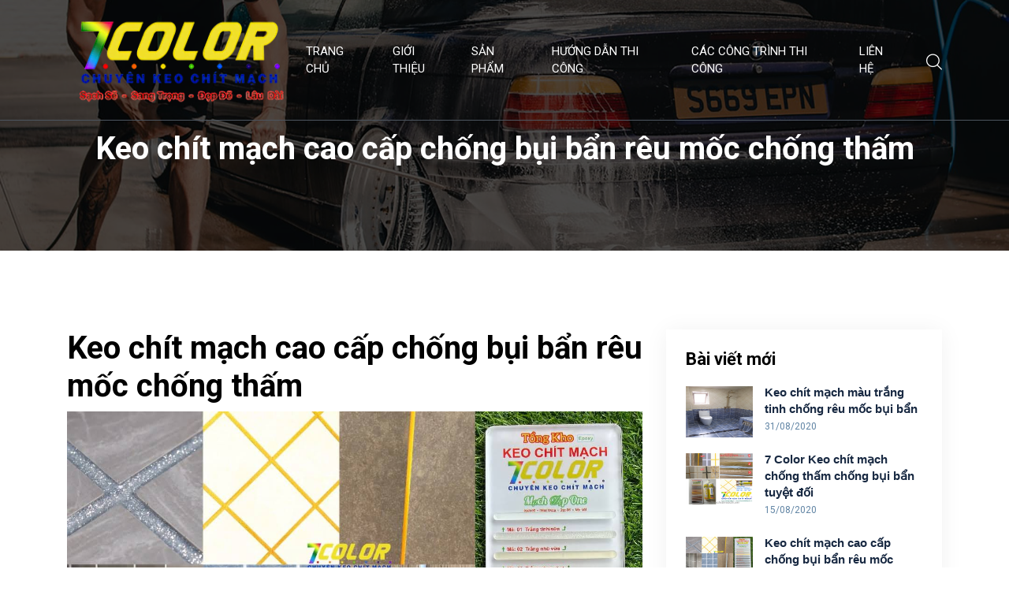

--- FILE ---
content_type: text/html; charset=utf-8
request_url: https://keochitmach.vn/tin-tuc/keo-chit-mach-cao-cap-chong-bui-ban-reu-moc-chong-tham-post16.html
body_size: 11074
content:


<!doctype html>
<html lang="vi">
<head><meta charset="utf-8" /><meta name="viewport" content="width=device-width, initial-scale=1, shrink-to-fit=no" /><link rel="stylesheet" href="/assets/css/bootstrap.min.css" />
    <!-- Animate Min CSS -->
    <link rel="stylesheet" href="/assets/css/animate.min.css" />
    <!-- Font Awesome Min CSS -->
    <link rel="stylesheet" href="/assets/css/fontawesome.min.css" />
    <!-- Magnific Popup Min CSS -->
    <link rel="stylesheet" href="/assets/css/magnific-popup.min.css" />
    <!-- Owl Carousel Min CSS -->
    <link rel="stylesheet" href="/assets/css/owl.carousel.min.css" />
    <!-- Nice Select CSS -->
    <link rel="stylesheet" href="/assets/css/nice-select.css" />
    <!-- FlatIcon CSS -->
    <link rel="stylesheet" href="/assets/css/flaticon.css" />
    <!-- Mean Menu CSS -->
    <link rel="stylesheet" href="/assets/css/meanmenu.css" />
    <!-- Style CSS -->
    <link rel="stylesheet" href="/assets/css/style.css" />
    <!-- Responsive CSS -->
    <link rel="stylesheet" href="/assets/css/responsive.css" /><title>Keo chít mạch cao cấp chống bụi bẩn rêu mốc chống thấm</title>
<meta name="description" content="Keo chít mạch gạch chống bụi bẩn rêu mốc chống thấm tuyệt đối an toàn khi sử dụng, thay thể hoàn toàn xi măng trắng. Loại bỏ hết các nhược điểm của xi măng trắng, 19 màu sắc" />
<meta property="og:locale" content="vi_VN" />
<meta property="og:title" content="Keo chít mạch cao cấp chống bụi bẩn rêu mốc chống thấm" />
<meta property="og:url" content="https://keochitmach.vn/tin-tuc/keo-chit-mach-cao-cap-chong-bui-ban-reu-moc-chong-tham-post16.html" />
<meta property="og:description" content="Keo chít mạch gạch chống bụi bẩn rêu mốc chống thấm tuyệt đối an toàn khi sử dụng, thay thể hoàn toàn xi măng trắng. Loại bỏ hết các nhược điểm của xi măng trắng, 19 màu sắc" />
<meta property="og:image" content="https://keochitmach.vn/files/media/202304/47a93cae-87ee-488b-b455-a956e896a290.jpg" />
<meta property="og:type" content="article" />
<link rel="shortcut icon" type="image/png" href="/files/logo-32x32.png" sizes="32x32" /><link rel="shortcut icon" type="image/png" href="/files/logo-48x48.png" sizes="48x48" /><link rel="shortcut icon" type="image/png" href="/files/logo-192x192.png" sizes="192x192" /><link href="/assets/css/kfix.css" rel="stylesheet" /><link href="/skin.css" rel="stylesheet" /><title>

</title></head>
<body>

    <script type="application/ld+json">{"@context":"https://schema.org","@type":"Organization","@id":"https://keochitmach.vn#organization","name":"KEO CHÍT MẠCH 7 COLOR ","description":"Keo chít mạch gạch, keo chít mạch cao cấp, keo chít mạch gạch chống thấm, keo chít mạch 7 color, keo chít mạch chống thấm, keo chít mạch gạch 7 color, keo chít mạch gạch nhà vệ sinh, keo chít mạch 7 color hà nội, keo chít mạch 2 thành phần, keo chít mạch,phân phối cung cấp keo chít mạch toàn quốc","url":"https://keochitmach.vn","logo":{"@type":"ImageObject","url":"https://keochitmach.vn/files/logo-200x200.png"}}</script><div id="pagetopbar"><div class="container"></div></div>

    

<!-- Start Navbar Area -->
<div class="navbar-area">
    <div class="grimpen-responsive-nav">
        <div class="container">
            <div class="grimpen-responsive-menu">
                <div class="logo">
                    <a href="https://keochitmach.vn">
                        <img src="https://keochitmach.vn/files/media/202008/b5c8a45fc12b3e75673a-removebg-preview.png" alt="Keo chít mạch 7 Color,keo chít mạch chống bụi bẩn,rêu mốc, chống thấm">
                    </a>
                </div>
            </div>
        </div>
    </div>

    <div class="grimpen-nav">
        <div class="container">
            <nav class="navbar navbar-expand-md navbar-light">
                <a href="https://keochitmach.vn" class="navbar-brand">
                    <img src="https://keochitmach.vn/files/media/202008/b5c8a45fc12b3e75673a-removebg-preview.png" alt="Keo chít mạch 7 Color,keo chít mạch chống bụi bẩn,rêu mốc, chống thấm">
                </a>

                <div class="collapse navbar-collapse mean-menu" id="navbarSupportedContent">
                    <ul class="navbar-nav">
                        

<li class="nav-item"><a href="https://keochitmach.vn" class="nav-link">Trang chủ</a></li>

        <li id="mn-https-keochitmach-vn-gioi-thieu" class="menu-4 nav-item">
            <a href="https://keochitmach.vn/gioi-thieu" class="nav-link"  >
                GIỚI THIỆU
                
            </a>
            
            
        </li>
    
        <li id="mn-https-keochitmach-vn-san-pham" class="menu-16 nav-item">
            <a href="https://keochitmach.vn/san-pham" class="nav-link"  >
                SẢN PHẨM
                
            </a>
            
            <ul class="dropdown-menu"><li class="nav-item"><a class="nav-link" href="https://keochitmach.vn/thiet-bi-ve-sinh" title="">THIẾT BỊ VỆ SINH</a></li><li class="nav-item"><a class="nav-link" href="https://keochitmach.vn/phu-kien-vat-lieu-xay-dung" title="">PHỤ KIỆN VẬT LIỆU XÂY DỰNG</a></li></ul>
        </li>
    
        <li id="mn-https-keochitmach-vn-huo-ng-da-n-thi-cong" class="menu-5 nav-item">
            <a href="https://keochitmach.vn/huo-ng-da-n-thi-cong" class="nav-link"  >
                HƯỚNG DẪN THI CÔNG
                
            </a>
            
            
        </li>
    
        <li id="mn-https-keochitmach-vn-cac-cong-trinh-thi-cong" class="menu-7 nav-item">
            <a href="https://keochitmach.vn/cac-cong-trinh-thi-cong" class="nav-link"  >
                CÁC CÔNG TRÌNH THI CÔNG
                
            </a>
            
            
        </li>
    
        <li id="mn-https-keochitmach-vn-lien-he" class="menu-8 nav-item">
            <a href="https://keochitmach.vn/lien-he" class="nav-link"  >
                LIÊN HỆ
                
            </a>
            
            
        </li>
    

                    </ul>
                    <div class="others-options">

                        <div class="option-item">
                                                            <script id='autoAdsMaxLead-widget-script' src='https://cdn.autoads.asia/scripts/autoads-maxlead-widget.js?business_id=F8EA62C998D143FFA3D900B3EF531E15' type='text/javascript' charset='UTF-8' async></script>                            
                            

                            <i class="search-btn flaticon-search"></i>
                            <i class="close-btn fas fa-times"></i>

                            <div class="search-overlay search-popup">
                                <div class='search-box'>
                                    <form class="search-form">
                                        <input class="search-input" name="search" placeholder="Tìm kiếm ..." type="text">

                                        <button class="search-button" type="submit"><i class="fas fa-search"></i></button>
                                    </form>
                                </div>
                            </div>
                        </div>
                    </div>
                </div>
            </nav>
        </div>
    </div>
</div>
<!-- End Navbar Area -->


    



<section class="page-banner">
    <div class="container">
        <div class="page-banner-content">
            <h2>Keo chít mạch cao cấp chống bụi bẩn rêu mốc chống thấm</h2>
        </div>
    </div>
</section>

<script type="text/html" id="topbar">
    <div class="container">
        <div class="topbar-left">
            <ol class="breadcrumb" itemscope itemtype="http://schema.org/BreadcrumbList">
                <li class="crumb-active" itemprop="itemListElement" itemscope itemtype="http://schema.org/ListItem">
                    <a itemtype="http://schema.org/Thing" itemprop="item" href="https://keochitmach.vn">
                        <span class="glyphicon glyphicon-home"></span>
                        <span class="hidden-lg hidden-md" itemprop="name">Trang chủ</span>
                    </a>
                    <meta itemprop="position" content="1" />
                </li>
                
                        <li class="crumb-link" itemprop="itemListElement" itemscope itemtype="http://schema.org/ListItem"><a itemtype="http://schema.org/Thing" itemprop="item" href="https://keochitmach.vn/tin-tuc"><span itemprop="name">Tin Tức</span></a>
                            <meta itemprop="position" content="2" />
                        </li>
                    
                <li class="crumb-trail">Tin Tức</li>
            </ol>
        </div>
    </div>
</script>

<div id="content" class="page0 tin-tuc tin-tuc-detail blog-details-area ptb-100">
    <div class="container">
        <div class="row">
            <div class="col-lg-8 col-md-12">
                <div class="blog-details-desc">
                    <div>
                        

                                <article>
                                    <h1 class="mtn newsdetail-title">Keo chít mạch cao cấp chống bụi bẩn rêu mốc chống thấm</h1>
                                    <div class="article-image">
                                        <img src="https://keochitmach.vn/files/media/202304/47a93cae-87ee-488b-b455-a956e896a290.jpg" alt="Keo chít mạch cao cấp chống bụi bẩn rêu mốc chống thấm" class="img-responsive newsdetail-images" />
                                    </div>
                                    <div class="article-content">
                                        <div class="entry-meta">
                                            <ul>
                                                <li>
                                                    <i class="bx bx-folder-open"></i>
                                                    <span>Thư mục</span>
                                                    <a href="https://keochitmach.vn/tin-tuc">Tin Tức</a>
                                                </li>
                                                <li>
                                                    <i class="bx bx-group"></i>
                                                    <span>Lượt xem</span>
                                                    <a href="#">4465</a>
                                                </li>
                                                <li>
                                                    <i class="bx bx-calendar"></i>
                                                    <span>Last Updated</span>
                                                    <a href="#">10/08/2020</a>
                                                </li>
                                            </ul>
                                        </div>

                                        <h1>Keo chít mạch 7 Color Luxury chống thấm chống bụi bẩn chống rêu mốc.</h1>

<p>Keo chít mạch 2 thành 7 color là keo chít mạch 2 thành phần</p>

<p>Trọng lượng của 1 tuýp đôi khoảng 0.5kg dung tích 400ml</p>

<h2><strong>Ưu điểm của keo chít mạch 7color luxury</strong></h2>

<ul>
	<li>Siêu bám dính trên mọi chất liệu gạch đá</li>
	<li>Chống thấm tuyệt đối và chống bụi bẩn 100%</li>
	<li>Giữ nguyên màu trong thời gian sử dụng, không phai màu</li>
	<li>Cực kì vệ sinh, bụi bẩn bám vào lau nhẹ là sạch</li>
	<li>Sản phẩm thân thiện với môi trường và người sử dụng</li>
</ul>

<p><img alt="" class="img-responsive" src="/files/media/202008/keo-chit-mach-7color011.jpg" /></p>

<h2><strong>Ứng dụng của&nbsp;</strong><strong>keo chà ron gạch 7 color</strong></h2>

<p>-&nbsp;<em><strong>Keo chà ron gạch 7 color</strong></em>&nbsp;được sử dụng trong các hạng mục sau: chít mạch (chà ron) khi ốp lát các loại Gạch Ceramic, Gạch sứ Porcelain, Đá ốp lát &hellip;</p>

<p>-Ngoài ra có thể dùng keo 7 color để chít các mạch xung quanh bếp, bồn cầu, lavabo, bồn tắm, chân tường&hellip;</p>

<p>- Sản phẩm&nbsp;<em><strong>keo chà ron gạch 7 color</strong>&nbsp;</em>thay thế hoàn hảo cho các loại bột truyền thống như : xi măng trắng, bột chà ron, bột chít mạch đang có trên thị trường thường hay bong tróc ố đen</p>

<h2><strong>Hướng dẫn thi công keo chà ron gạch 7 color</strong></h2>

<p><strong>1. Chuẩn bị dụng cụ thi công keo chà ron gạch 7 color</strong></p>

<p>-Các dụng cụ không thể thiếu khi thi công bao gồm: súng bắn keo + ron cầu tạo mạch</p>

<p>-Các dụng cụ có thể có để làm việc thi công đơn giản hơn gồm: tuốc nơ vít làm sạch mach + bay</p>

<p>-Nên sử dụng thêm máy hút bụi để hút khe mạch được sạch nhanh hơn</p>

<h3><strong>2. Vệ sinh mạch gạch trước thi công keo chà ron gạch 7 color</strong></h3>

<p>-Dùng giẻ lau sạch các mạch, tránh bị cát hoặc bụi bẩn bám trên bề mặt mạch.</p>

<p>-Nếu là mạch cũ đang dùng xi măng trắng mà chủ nhà muốn thay, có thể dùng tuốc nơ vít đầu nhọn để cạo và nạo sạch mạch cũ trước khi bắt đầu bơm keo.</p>

<p>-Nên sử dụng thêm máy hút bụi để hút khe mạch được sạch nhanh hơn</p>

<h3><strong>Bước 3: Dùng súng bắn keo đi đều vào mạch</strong></h3>

<p>- Đầu tiên, lắp lọ keo vào súng bắn keo 7 color.&nbsp;</p>

<p>- Bắn thử keo ra tờ giấy bên cạnh để xem keo ra đã đều chưa.</p>

<p>-Khoảng 20-30cm đầu tiên không nên dùng vì lúc này keo chưa được trộn đều theo tỉ lệ 1:1</p>

<p>-Dùng 2 tay cầm súng, đi&nbsp;<a href="https://keochitmach.vn/tin-tuc/keo-chit-mach-7-color-va-nhung-dieu-can-biet-post14.html" rel="alternate"><em><strong>keo chà ron gạch 7 color</strong>&nbsp;</em></a>đều vào mạch gạch.</p>

<p>Lưu ý khi muốn dừng, phải khoá cò súng bằng cách đẩy cò súng về phía trước nếu không khi dừng súng thì keo vẫn bị chảy ra từ vòi.</p>

<p><strong>Bước 4: Chà ron gạch</strong></p>

<p>-Dùng ron cầu chà vào mạch đã có<em><strong>&nbsp;keo chít mạch gạch 7 color</strong></em>. Đây là công đoạn quan trong nhất của việc thi công. Mạch có đẹp hay không phụ thuộc vào công đoạn này.</p>

<p><iframe allowfullscreen="" frameborder="0" height="360" src="https://www.youtube.com/embed/p9m6ysuZbc4?autoplay=1" width="640"></iframe></p>

<p>Chọn quả cầu to nhỏ phụ thuộc vào mạch rộng hay hẹp. Ngoài ra cũng tuỳ vào ý muốn của chủ nhà, thích mạch lõm nhiều hay lõm ít.</p>

<p>-Ngoài ra một mục đích nữa của việc chà ron là làm cho phần rìa tách hẳn ra khỏi phần mạch chính. Như vậy khi bóc và loại bỏ phần rìa sẽ nhanh, đơn giản hơn, giúp mạch đẹp hơn.</p>

<p>- Chà ron gạch bằng bi cầu phải chà đều tay (như sơn móng tay), nếu không mạch sẽ lồi lõm không đều. Ngoài ra, khi chà ron ở phần giao điểm của cách mạch (ngã tư), thì phải chà từ trong giao điểm chà ra thì sẽ tạo được giao điểm đẹp, không lồi lõm.</p>

<h3><strong>Bước 5: Gạt bỏ phần thừa sau khi chà ron gạch</strong></h3>

<p>-Chờ từ 3 tiếng tới 5 tiếng đồng hồ để keo chít mạch 7 color khô.</p>

<p>-Khi sờ tay vào mạch, thấy&nbsp;<em><strong>keo chít mạch 7 color</strong></em>&nbsp;đã khô mềm như silicon, thì có thể bóc phần rìa &ndash; keo thừa ra.</p>

<p>-Lúc này<em><strong>&nbsp;keo chà ron gạch 7 color</strong>&nbsp;</em>đã mềm, có thể dùng tay bóc hoặc dùng dao nạy ra.</p>

<p>-Khi&nbsp;<em><strong>keo chà ron gạch 7 color</strong></em>&nbsp;khô cứng hơn, có thể dùng bay chuyên dụng để hớt keo thừa một cách dễ dàng.&nbsp;</p>

<h2>Liên hệ đặt hàng!</h2>

<p><strong>Keo chít mạch 7Color - Luxury</strong></p>

<p>Liên tục tuyển đại lý. Chuyển giao công nghệ.</p>

<p>Khảo sát &ndash; Tư vấn &ndash; Báo giá &ndash; Thi công&nbsp;</p>

<p><i></i></p>

<h3 data-responsive-json-new="{" font-size="">Địa chỉ</h3>

<p>Ngõ 312 Lê Trọng Tấn, Thanh Xuân, Hà Nội</p>

<p><i></i></p>

<h3 data-responsive-json-new="{" font-size="">Thời gian</h3>

<p>Thứ 2 &ndash; Thứ 7:&nbsp; &nbsp;8 am &ndash; 6 pm</p>

<p><i></i></p>

<h3 data-responsive-json-new="{" font-size="">Điện thoại</h3>

<p>0326.678.262</p>

<p>Xem thêm : <a href="https://keochitmach.vn/tin-tuc/bao-gia-keo-chit-mach-gach-7-color-gia-re-chat-luong-cao-cap-post13.html">Báo giá keo chít mạch 7 color</a>, <a href="https://keochitmach.vn/tin-tuc/mua-keo-chit-mach-o-dau-mua-keo-chit-mach-co-de-khong-post12.html">mua keo chít mạch ở đâu</a></p>

                                    </div>

                                    <div class="article-footer">
                                        <div class="article-tags">
                                            <a href="/tags/keo-chit-mach-gach" class="tags label label-info mr5">keo chít mạch gạch</a><a href="/tags/keo-chit-mach" class="tags label label-info mr5">keo chít mạch</a><a href="/tags/keo-chit-mach-7-color" class="tags label label-info mr5">keo chít mạch 7 color</a><a href="/tags/huong-dan-thi-cong-keo-chit-mach" class="tags label label-info mr5">hướng dẫn thi công keo chít mạch</a><a href="/tags/keo-chit-mach-mau-den" class="tags label label-info mr5">keo chít mạch màu đen</a><a href="/tags/keo-cha-ron" class="tags label label-info mr5">keo chà ron</a><a href="/tags/keo-cha-ron-7-color" class="tags label label-info mr5">keo chà ron 7 color</a><a href="/tags/keo-chit-mach-chong-bui-ban" class="tags label label-info mr5">keo chít mạch chống bụi bẩn</a><a href="/tags/keo-chit-mach-chong-reu-moc" class="tags label label-info mr5">keo chít mạch chống rêu mốc</a><a href="/tags/keo-chit-mach-cao-cap" class="tags label label-info mr5">keo chít mạch cao cấp</a><a href="/tags/keo-chit-mach-moi" class="tags label label-info mr5">keo chít mạch mới</a>
                                        </div>
                                    </div>
                                </article>

                            

                        <div class="mt10" id="newsshare">
                            <ul class="copyright-social">
                                
                                        <li><a href="https://www.facebook.com/sharer.php?u=https://keochitmach.vn/tin-tuc/keo-chit-mach-cao-cap-chong-bui-ban-reu-moc-chong-tham-post16.html" target="_blank"><i class="fab fa-facebook"></i></a></li>
                                        <li><a href="https://twitter.com/intent/tweet?text=Keo chít mạch cao cấp chống bụi bẩn rêu mốc chống thấm&url=https://keochitmach.vn/tin-tuc/keo-chit-mach-cao-cap-chong-bui-ban-reu-moc-chong-tham-post16.html" target="_blank"><i class="fab fa-twitter"></i></a></li>
                                        <li><a href="https://www.linkedin.com/sharing/share-offsite/?url=https://keochitmach.vn/tin-tuc/keo-chit-mach-cao-cap-chong-bui-ban-reu-moc-chong-tham-post16.html" target="_blank"><i class="fab fa-linkedin"></i></a></li>
                                        <li><a href="https://pinterest.com"><i class="fab fa-pinterest"></i></a></li>
                                        <li><a href="https://youtube.com"><i class="fab fa-youtube"></i></a></li>
                                        <li><a href="https://mail.google.com/mail/u/0/?view=cm&fs=1&to&su=Keo chít mạch cao cấp chống bụi bẩn rêu mốc chống thấm&body=https://keochitmach.vn/tin-tuc/keo-chit-mach-cao-cap-chong-bui-ban-reu-moc-chong-tham-post16.html&ui=2&tf=1" target="_blank"><i class="fab fa-google"></i></a></li>
                                    
                            </ul>
                        </div>

                    </div>
                </div>
            </div>
            <div class="col-lg-4 col-md-12">
                
<aside class="sidebar mt-0">
    <section class="widget widget-recent-entries">
        <h3 class="widget-title">Bài viết mới</h3>
        <ul>
            
                    <li>
                        <a href="https://keochitmach.vn/tin-tuc/keo-chit-mach-mau-trang-tinh-chong-reu-moc-bui-ban-post18.html">
                            <img src="https://keochitmach.vn/files/media/202008/x50f1be306a931d6c43350c8.jpg" />
                        </a>
                        <h5>
                            <a href="https://keochitmach.vn/tin-tuc/keo-chit-mach-mau-trang-tinh-chong-reu-moc-bui-ban-post18.html">Keo chít mạch màu trắng tinh chống rêu mốc bụi bẩn</a>
                        </h5>
                        <p class="date">31/08/2020</p>
                    </li>
                
                    <li>
                        <a href="https://keochitmach.vn/tin-tuc/7-color-keo-chit-mach-chong-tham-chong-bui-ban-tuyet-doi-post17.html">
                            <img src="https://keochitmach.vn/files/media/202008/x50e2a16daf-46d7-4ae3-8b1d-4372b392a23a.jpg" />
                        </a>
                        <h5>
                            <a href="https://keochitmach.vn/tin-tuc/7-color-keo-chit-mach-chong-tham-chong-bui-ban-tuyet-doi-post17.html">7 Color Keo chít mạch chống thấm chống bụi bẩn tuyệt đối</a>
                        </h5>
                        <p class="date">15/08/2020</p>
                    </li>
                
                    <li>
                        <a href="https://keochitmach.vn/tin-tuc/keo-chit-mach-cao-cap-chong-bui-ban-reu-moc-chong-tham-post16.html">
                            <img src="https://keochitmach.vn/files/media/202304/x5047a93cae-87ee-488b-b455-a956e896a290.jpg" />
                        </a>
                        <h5>
                            <a href="https://keochitmach.vn/tin-tuc/keo-chit-mach-cao-cap-chong-bui-ban-reu-moc-chong-tham-post16.html">Keo chít mạch cao cấp chống bụi bẩn rêu mốc chống thấm</a>
                        </h5>
                        <p class="date">10/08/2020</p>
                    </li>
                
                    <li>
                        <a href="https://keochitmach.vn/tin-tuc/keo-chit-mach-7-color-chong-bui-ban-chong-tham-chong-reu-moc-post15.html">
                            <img src="https://keochitmach.vn/files/media/202012/x50z2205268862460_95018ff25b219f7826ea2c6cca2f62b7.jpg" />
                        </a>
                        <h5>
                            <a href="https://keochitmach.vn/tin-tuc/keo-chit-mach-7-color-chong-bui-ban-chong-tham-chong-reu-moc-post15.html">Keo chít mạch 7 Color chống bụi bẩn chống thấm chống rêu mốc</a>
                        </h5>
                        <p class="date">02/08/2020</p>
                    </li>
                
                    <li>
                        <a href="https://keochitmach.vn/tin-tuc/keo-chit-mach-7-color-va-nhung-dieu-can-biet-post14.html">
                            <img src="https://keochitmach.vn/files/media/202007/x5076433d4f1e7be225bb6a.jpg" />
                        </a>
                        <h5>
                            <a href="https://keochitmach.vn/tin-tuc/keo-chit-mach-7-color-va-nhung-dieu-can-biet-post14.html">Keo chít mạch 7 Color và những điều cần biết</a>
                        </h5>
                        <p class="date">01/08/2020</p>
                    </li>
                
                    <li>
                        <a href="https://keochitmach.vn/tin-tuc/bao-gia-keo-chit-mach-gach-7-color-gia-re-chat-luong-cao-cap-post13.html">
                            <img src="https://keochitmach.vn/files/media/202007/x50ae868abbb28f4ed1179e (1).jpg" />
                        </a>
                        <h5>
                            <a href="https://keochitmach.vn/tin-tuc/bao-gia-keo-chit-mach-gach-7-color-gia-re-chat-luong-cao-cap-post13.html">BÁO GIÁ KEO CHÍT MẠCH GẠCH 7 Color - GIÁ RẺ CHẤT LƯỢNG CAO CẤP</a>
                        </h5>
                        <p class="date">30/07/2020</p>
                    </li>
                
                    <li>
                        <a href="https://keochitmach.vn/tin-tuc/mua-keo-chit-mach-o-dau-mua-keo-chit-mach-co-de-khong-post12.html">
                            <img src="https://keochitmach.vn/files/media/202002/x502C9F8E35-9AE0-41B6-B2A8-647BA273E2C6.jpeg" />
                        </a>
                        <h5>
                            <a href="https://keochitmach.vn/tin-tuc/mua-keo-chit-mach-o-dau-mua-keo-chit-mach-co-de-khong-post12.html">Mua keo chít mạch ở đâu, mua keo chít mạch có dễ không</a>
                        </h5>
                        <p class="date">30/07/2020</p>
                    </li>
                
                    <li>
                        <a href="https://keochitmach.vn/tin-tuc/keo-chit-mach-la-gi-keo-chit-mach-co-tot-hon-xi-mang-trang-khong-post10.html">
                            <img src="https://keochitmach.vn/files/media/202007/x50cf725dea7fde8380dacf.jpg" />
                        </a>
                        <h5>
                            <a href="https://keochitmach.vn/tin-tuc/keo-chit-mach-la-gi-keo-chit-mach-co-tot-hon-xi-mang-trang-khong-post10.html">Keo chít mạch là gì? Keo chít mạch có tốt hơn xi măng trắng không?</a>
                        </h5>
                        <p class="date">28/07/2019</p>
                    </li>
                
        </ul>
    </section>

    <section class="widget widget-tag-cloud">
        <h3 class="widget-title">Tags</h3>

        <div class="tagcloud">
            
                    <a href="/tags/keo-chit-mach-mau-trang">keo chít mạch màu trắng</a>
                
                    <a href="/tags/keo-chit-mach-tot-nhat">keo chít mạch tốt nhất</a>
                
                    <a href="/tags/keo-chit-mach-the-he-moi">keo chít mạch  thế hệ mới</a>
                
                    <a href="/tags/keo-chit-mach-moi">keo chít mạch mới</a>
                
                    <a href="/tags/keo-chit-mach-cao-cap">keo chít mạch cao cấp</a>
                
                    <a href="/tags/keo-chit-mach-chong-reu-moc">keo chít mạch chống rêu mốc</a>
                
                    <a href="/tags/keo-chit-mach-chong-bui-ban">keo chít mạch chống bụi bẩn</a>
                
                    <a href="/tags/keo-cha-ron-7-color">keo chà ron 7 color</a>
                
                    <a href="/tags/keo-cha-ron">keo chà ron</a>
                
                    <a href="/tags/keo-chit-mach-7-color-luxury">keo chít mạch 7 color luxury</a>
                

        </div>
    </section>

</aside>


            </div>
        </div>
        <div class="panel">
            <div>
                <h3>Bài viết cùng chuyên mục</h3>
                <div class="row">
                    
                            <div class="col-lg-4 col-md-4">
                                <div class="single-blog">
                                    <div class="blog-image">
                                        <a href="https://keochitmach.vn/tin-tuc/keo-chit-mach-mau-trang-tinh-chong-reu-moc-bui-ban-post18.html">
                                            <img src="https://keochitmach.vn/files/media/202008/f1be306a931d6c43350c8.jpg" class="img-responsive lazyload" alt="Keo chít mạch màu trắng tinh chống rêu mốc bụi bẩn" />
                                        </a>
                                    </div>

                                    <div class="single-blog-item">
                                        <ul class="blog-list">
                                            <li>
                                                <i class="flaticon-calendar"></i>31/08/2020
                                            </li>
                                        </ul>
                                        <div class="blog-content">
                                            <a href="https://keochitmach.vn/tin-tuc/keo-chit-mach-mau-trang-tinh-chong-reu-moc-bui-ban-post18.html">
                                                <h3>Keo chít mạch màu trắng tinh chống rêu mốc bụi bẩn</h3>
                                            </a>
                                            <p>Keo chít mạch màu trắng tinh với mã là 01 có màu trắng sáng không bị rêu mốc bám bẩn như các sản phẩm truyền thống</p>
                                            <a href="https://keochitmach.vn/tin-tuc/keo-chit-mach-mau-trang-tinh-chong-reu-moc-bui-ban-post18.html" class="blog-btn-one">Chi tiết</a>
                                        </div>
                                    </div>
                                </div>
                            </div>
                        
                            <div class="col-lg-4 col-md-4">
                                <div class="single-blog">
                                    <div class="blog-image">
                                        <a href="https://keochitmach.vn/tin-tuc/7-color-keo-chit-mach-chong-tham-chong-bui-ban-tuyet-doi-post17.html">
                                            <img src="https://keochitmach.vn/files/media/202008/e2a16daf-46d7-4ae3-8b1d-4372b392a23a.jpg" class="img-responsive lazyload" alt="7 Color Keo chít mạch chống thấm chống bụi bẩn tuyệt đối" />
                                        </a>
                                    </div>

                                    <div class="single-blog-item">
                                        <ul class="blog-list">
                                            <li>
                                                <i class="flaticon-calendar"></i>15/08/2020
                                            </li>
                                        </ul>
                                        <div class="blog-content">
                                            <a href="https://keochitmach.vn/tin-tuc/7-color-keo-chit-mach-chong-tham-chong-bui-ban-tuyet-doi-post17.html">
                                                <h3>7 Color Keo chít mạch chống thấm chống bụi bẩn tuyệt đối</h3>
                                            </a>
                                            <p>Keo chít mạch 7 color ra đời nhằm đáp ứng nhu cầu khắt khe của khách hàng giúp khách hàng giải quyết các vấn đề như chống bụi bẩn, không bị ổ đen bụi bẩn sau quá trình sử dụng, chống rêu mốc không bị rêu mốc cho các công trình nhà vệ sinh nơi ẩm thấp, chống thấm.....vv</p>
                                            <a href="https://keochitmach.vn/tin-tuc/7-color-keo-chit-mach-chong-tham-chong-bui-ban-tuyet-doi-post17.html" class="blog-btn-one">Chi tiết</a>
                                        </div>
                                    </div>
                                </div>
                            </div>
                        
                            <div class="col-lg-4 col-md-4">
                                <div class="single-blog">
                                    <div class="blog-image">
                                        <a href="https://keochitmach.vn/tin-tuc/keo-chit-mach-7-color-chong-bui-ban-chong-tham-chong-reu-moc-post15.html">
                                            <img src="https://keochitmach.vn/files/media/202012/z2205268862460_95018ff25b219f7826ea2c6cca2f62b7.jpg" class="img-responsive lazyload" alt="Keo chít mạch 7 Color chống bụi bẩn chống thấm chống rêu mốc" />
                                        </a>
                                    </div>

                                    <div class="single-blog-item">
                                        <ul class="blog-list">
                                            <li>
                                                <i class="flaticon-calendar"></i>02/08/2020
                                            </li>
                                        </ul>
                                        <div class="blog-content">
                                            <a href="https://keochitmach.vn/tin-tuc/keo-chit-mach-7-color-chong-bui-ban-chong-tham-chong-reu-moc-post15.html">
                                                <h3>Keo chít mạch 7 Color chống bụi bẩn chống thấm chống rêu mốc</h3>
                                            </a>
                                            <p>Keo chít mạch 7 color với các tính năng vượt trội giúp loại bỏ các yếu điểm của các dòng sản phẩm cũ trước kia chúng ta hay dùng</p>
                                            <a href="https://keochitmach.vn/tin-tuc/keo-chit-mach-7-color-chong-bui-ban-chong-tham-chong-reu-moc-post15.html" class="blog-btn-one">Chi tiết</a>
                                        </div>
                                    </div>
                                </div>
                            </div>
                        
                            <div class="col-lg-4 col-md-4">
                                <div class="single-blog">
                                    <div class="blog-image">
                                        <a href="https://keochitmach.vn/tin-tuc/keo-chit-mach-7-color-va-nhung-dieu-can-biet-post14.html">
                                            <img src="https://keochitmach.vn/files/media/202007/76433d4f1e7be225bb6a.jpg" class="img-responsive lazyload" alt="Keo chít mạch 7 Color và những điều cần biết" />
                                        </a>
                                    </div>

                                    <div class="single-blog-item">
                                        <ul class="blog-list">
                                            <li>
                                                <i class="flaticon-calendar"></i>01/08/2020
                                            </li>
                                        </ul>
                                        <div class="blog-content">
                                            <a href="https://keochitmach.vn/tin-tuc/keo-chit-mach-7-color-va-nhung-dieu-can-biet-post14.html">
                                                <h3>Keo chít mạch 7 Color và những điều cần biết</h3>
                                            </a>
                                            <p>Một số mẹo nhỏ khi thi công keo chít mạch 7 color và những tác dụng không ngờ từ keo chít mạch 7 color</p>
                                            <a href="https://keochitmach.vn/tin-tuc/keo-chit-mach-7-color-va-nhung-dieu-can-biet-post14.html" class="blog-btn-one">Chi tiết</a>
                                        </div>
                                    </div>
                                </div>
                            </div>
                        
                            <div class="col-lg-4 col-md-4">
                                <div class="single-blog">
                                    <div class="blog-image">
                                        <a href="https://keochitmach.vn/tin-tuc/bao-gia-keo-chit-mach-gach-7-color-gia-re-chat-luong-cao-cap-post13.html">
                                            <img src="https://keochitmach.vn/files/media/202007/ae868abbb28f4ed1179e (1).jpg" class="img-responsive lazyload" alt="BÁO GIÁ KEO CHÍT MẠCH GẠCH 7 Color - GIÁ RẺ CHẤT LƯỢNG CAO CẤP" />
                                        </a>
                                    </div>

                                    <div class="single-blog-item">
                                        <ul class="blog-list">
                                            <li>
                                                <i class="flaticon-calendar"></i>30/07/2020
                                            </li>
                                        </ul>
                                        <div class="blog-content">
                                            <a href="https://keochitmach.vn/tin-tuc/bao-gia-keo-chit-mach-gach-7-color-gia-re-chat-luong-cao-cap-post13.html">
                                                <h3>BÁO GIÁ KEO CHÍT MẠCH GẠCH 7 Color - GIÁ RẺ CHẤT LƯỢNG CAO CẤP</h3>
                                            </a>
                                            <p>Hôm nay chúng tôi xin gửi đến quý khách hàng những hướng dẫn chi tiết về cách chà ron gạch đạt chuẩn công nghệ Đức bằng keo chà ron cao cấp Bên cạnh đó chúng tôi sẽ mang đến bảng giá keo chít mạch này cùng bộ dụng cụ thi công chuyên dụng để khách hàng có thể tham khảo và mua bộ sản phẩm thi công ron gạch dễ dàng hơn. Đừng bỏ qua bài viết này nhé.</p>
                                            <a href="https://keochitmach.vn/tin-tuc/bao-gia-keo-chit-mach-gach-7-color-gia-re-chat-luong-cao-cap-post13.html" class="blog-btn-one">Chi tiết</a>
                                        </div>
                                    </div>
                                </div>
                            </div>
                        
                            <div class="col-lg-4 col-md-4">
                                <div class="single-blog">
                                    <div class="blog-image">
                                        <a href="https://keochitmach.vn/tin-tuc/mua-keo-chit-mach-o-dau-mua-keo-chit-mach-co-de-khong-post12.html">
                                            <img src="https://keochitmach.vn/files/media/202002/2C9F8E35-9AE0-41B6-B2A8-647BA273E2C6.jpeg" class="img-responsive lazyload" alt="Mua keo chít mạch ở đâu, mua keo chít mạch có dễ không" />
                                        </a>
                                    </div>

                                    <div class="single-blog-item">
                                        <ul class="blog-list">
                                            <li>
                                                <i class="flaticon-calendar"></i>30/07/2020
                                            </li>
                                        </ul>
                                        <div class="blog-content">
                                            <a href="https://keochitmach.vn/tin-tuc/mua-keo-chit-mach-o-dau-mua-keo-chit-mach-co-de-khong-post12.html">
                                                <h3>Mua keo chít mạch ở đâu, mua keo chít mạch có dễ không</h3>
                                            </a>
                                            <p>Hiện nay thời buổi công nghệ 4.0 lên chúng ta có thể mua bán bất cứ mặt hàng nào rất dễ thế lên mua keo chít mạch cũng vậy vô cũng dễ và nhanh chóng</p>
                                            <a href="https://keochitmach.vn/tin-tuc/mua-keo-chit-mach-o-dau-mua-keo-chit-mach-co-de-khong-post12.html" class="blog-btn-one">Chi tiết</a>
                                        </div>
                                    </div>
                                </div>
                            </div>
                        
                            <div class="col-lg-4 col-md-4">
                                <div class="single-blog">
                                    <div class="blog-image">
                                        <a href="https://keochitmach.vn/tin-tuc/keo-chit-mach-la-gi-keo-chit-mach-co-tot-hon-xi-mang-trang-khong-post10.html">
                                            <img src="https://keochitmach.vn/files/media/202007/cf725dea7fde8380dacf.jpg" class="img-responsive lazyload" alt="Keo chít mạch là gì? Keo chít mạch có tốt hơn xi măng trắng không?" />
                                        </a>
                                    </div>

                                    <div class="single-blog-item">
                                        <ul class="blog-list">
                                            <li>
                                                <i class="flaticon-calendar"></i>28/07/2019
                                            </li>
                                        </ul>
                                        <div class="blog-content">
                                            <a href="https://keochitmach.vn/tin-tuc/keo-chit-mach-la-gi-keo-chit-mach-co-tot-hon-xi-mang-trang-khong-post10.html">
                                                <h3>Keo chít mạch là gì? Keo chít mạch có tốt hơn xi măng trắng không?</h3>
                                            </a>
                                            <p>keo chít mạch là sản phẩm mới nâng cấp cải tiến giúp ngôi nhà của bạn đẹp hơn và sạch hơn sang trọng hơn</p>
                                            <a href="https://keochitmach.vn/tin-tuc/keo-chit-mach-la-gi-keo-chit-mach-co-tot-hon-xi-mang-trang-khong-post10.html" class="blog-btn-one">Chi tiết</a>
                                        </div>
                                    </div>
                                </div>
                            </div>
                        
                </div>
            </div>
        </div>
    </div>
</div>



    

<footer class="footer-section pt-100" itemscope itemtype="https://schema.org/WPFooter">
    <div class="container">
        <div class="row footer-content">
            
        </div>
    </div>
</footer>
<div class="copyright-area">
    <div class="container">
        <div class="row align-items-center">
            <div class="col-lg-6 col-md-6">
                <p>Copyright © Keo chít mạch 7 Color,keo chít mạch chống bụi bẩn,rêu mốc, chống thấm. All Rights Reserved</p>
            </div>

            <div class="col-lg-6 col-md-6">
            </div>
        </div>
    </div>
</div>


    <div class="go-top">
        <i class="fas fa-arrow-up"></i>
    </div>

    <script src="/assets/js/jquery.min.js"></script>
    <!-- Popper Min JS -->
    <script src="/assets/js/popper.min.js"></script>
    <!-- Bootstrap Min JS -->
    <script src="/assets/js/bootstrap.min.js"></script>
    <!-- Magnific Popup Min JS -->
    <script src="/assets/js/jquery.magnific-popup.min.js"></script>
    <!-- Owl Carousel Min JS -->
    <script src="/assets/js/owl.carousel.min.js"></script>
    <!-- Nice Select Min JS -->
    <script src="/assets/js/jquery.nice-select.min.js"></script>
    <!-- Mean Menu JS -->
    <script src="/assets/js/jquery.meanmenu.js"></script>
    <!-- Counterup Min JS -->
    <script src="/assets/js/jquery.counterup.min.js"></script>
    <!-- Waypoints Min JS -->
    <script src="/assets/js/waypoints.min.js"></script>
    <!-- Ajaxchimp Min JS -->
    <script src="/assets/js/jquery.ajaxchimp.min.js"></script>
    <!-- Mixitup Min JS -->
    <script src="/assets/js/jquery.mixitup.min.js"></script>
    <!-- Form Validator Min JS -->
    <script src="/assets/js/form-validator.min.js"></script>
    <!-- Contact Form Min JS -->
    <script src="/assets/js/contact-form-script.js"></script>
    <!-- Main JS -->
    <script src="/assets/js/kmain.js"></script>

    
    <script>window.fbAsyncInit = function () { FB.init({ appId: null, autoLogAppEvents: true, xfbml: true, version: 'v4.0' }); };</script>
    <script>(function (d, s, id) { var js, fjs = d.getElementsByTagName(s)[0]; if (d.getElementById(id)) return; js = d.createElement(s); js.id = id; js.src = "https://connect.facebook.net/en_US/sdk/xfbml.customerchat.js"; fjs.parentNode.insertBefore(js, fjs); }(document, 'script', 'facebook-jssdk'));</script>
    <script async src="https://www.googletagmanager.com/gtag/js?id=UA-143402472-1"></script>
    <script>window.dataLayer = window.dataLayer || []; function gtag() { dataLayer.push(arguments); } gtag('js', new Date()); gtag('config', 'UA-143402472-1');</script>
</body>
</html>


--- FILE ---
content_type: text/css
request_url: https://keochitmach.vn/assets/css/flaticon.css
body_size: 656
content:
/*
Flaticon icon font: Flaticon
*/
@font-face {
    font-family: "Flaticon";
    src: url("../../assets/fonts/Flaticon.eot");
    src: url("../../assets/fonts/Flaticon.eot?#iefix") format("embedded-opentype"),
    url("../../assets/fonts/Flaticon.woff2") format("woff2"),
    url("../../assets/fonts/Flaticon.woff") format("woff"),
    url("../../assets/fonts/Flaticon.ttf") format("truetype"),
    url("../../assets/fonts/Flaticon.svg#Flaticon") format("svg");
    font-weight: normal;
    font-style: normal;
}
@media screen and (-webkit-min-device-pixel-ratio:0) {
    @font-face {
        font-family: "Flaticon";
        src: url("../../assets/fonts/Flaticon.svg#Flaticon") format("svg");
    }
}
[class^="flaticon-"]:before, [class*=" flaticon-"]:before,
[class^="flaticon-"]:after, [class*=" flaticon-"]:after {   
    font-family: Flaticon;
    font-size: 15px;
    font-style: normal;
}

.flaticon-shopping-cart:before { content: "\f100"; }
.flaticon-menu:before { content: "\f101"; }
.flaticon-right-arrow-1:before { content: "\f102"; }
.flaticon-left-arrow-1:before { content: "\f103"; }
.flaticon-play-button-1:before { content: "\f104"; }
.flaticon-cogwheels:before { content: "\f105"; }
.flaticon-box:before { content: "\f106"; }
.flaticon-discount:before { content: "\f107"; }
.flaticon-right:before { content: "\f108"; }
.flaticon-air-conditioner:before { content: "\f109"; }
.flaticon-leak:before { content: "\f10a"; }
.flaticon-diesel:before { content: "\f10b"; }
.flaticon-gear:before { content: "\f10c"; }
.flaticon-team:before { content: "\f10d"; }
.flaticon-capital:before { content: "\f10e"; }
.flaticon-support-1:before { content: "\f10f"; }
.flaticon-support:before { content: "\f110"; }
.flaticon-manager:before { content: "\f111"; }
.flaticon-add:before { content: "\f112"; }
.flaticon-facebook:before { content: "\f113"; }
.flaticon-twitter-1:before { content: "\f114"; }
.flaticon-twitter:before { content: "\f115"; }
.flaticon-linkedin-1:before { content: "\f116"; }
.flaticon-linkedin:before { content: "\f117"; }
.flaticon-instagram-logo:before { content: "\f118"; }
.flaticon-steering-wheel:before { content: "\f119"; }
.flaticon-cd:before { content: "\f11a"; }
.flaticon-tracking:before { content: "\f11b"; }
.flaticon-van:before { content: "\f11c"; }
.flaticon-phone-call:before { content: "\f11d"; }
.flaticon-telephone:before { content: "\f11e"; }
.flaticon-envelope:before { content: "\f11f"; }
.flaticon-clock:before { content: "\f120"; }
.flaticon-left-quote:before { content: "\f121"; }
.flaticon-quote:before { content: "\f122"; }
.flaticon-star:before { content: "\f123"; }
.flaticon-calendar:before { content: "\f124"; }
.flaticon-youtube-symbol:before { content: "\f125"; }
.flaticon-right-arrow:before { content: "\f126"; }
.flaticon-left-arrow:before { content: "\f127"; }
.flaticon-play-button:before { content: "\f128"; }
.flaticon-back:before { content: "\f129"; }
.flaticon-next:before { content: "\f12a"; }
.flaticon-check-mark:before { content: "\f12b"; }
.flaticon-correct:before { content: "\f12c"; }
.flaticon-search:before { content: "\f12d"; }

--- FILE ---
content_type: text/css
request_url: https://keochitmach.vn/assets/css/style.css
body_size: 27172
content:
/*
@File: Grimpen Template Styles

* This file contains the styling for the actual template, this
is the file you need to edit to change the look of the
template.

This files table contents are outlined below>>>>>

*******************************************
*******************************************

** - Default Area CSS
** - Preloader Area CSS
** - Navbar Area CSS
** - Sidebar Modal CSS
** - Main Banner Area CSS
** - Featured Services CSS
** - Top About Section CSS
** - About Section CSS
** - Works Section CSS
** - Services Section CSS
** - Choose Section CSS
** - Contact Section CSS

*/
/*================================================
Default CSS
=================================================*/
@import url("https://fonts.googleapis.com/css?family=Roboto:100,300,400,500,700,800,900&display=swap");
@import url("https://fonts.googleapis.com/css?family=Nunito+Sans:200,200i,300,300i,400,400i,600,600i,700,700i,800,800i,900,900i&display=swap");
body {
  font-family: "Roboto", sans-serif;
  padding: 0;
  margin: 0;
  color: #666666;
  font-size: 16px;
}

button {
  outline: 0 !important;
}

.h1, .h2, .h3, .h4, .h5, .h6, h1, h2, h3, h4, h5, h6 {
  color: #000000;
  font-weight: bold;
}

.d-table {
  width: 100%;
  height: 100%;
}

.d-table-cell {
  vertical-align: middle;
}

p {
  margin-bottom: 15px;
  line-height: 1.8;
}

p:last-child {
  margin-bottom: 0;
}

img {
  max-width: 100%;
}

.section-title {
  text-align: center;
  margin-bottom: 55px;
}

.section-title span {
  font-size: 18px;
  color: #102a82;
}

.section-title h2 {
  font-size: 35px;
  color: #343846;
  margin: 18px 0 14px 0;
}

.section-title p {
  font-size: 16px;
  color: #666666;
  font-weight: 400;
  max-width: 625px;
  margin: auto;
  line-height: 30px;
}

.team-two {
  margin-top: 30px !important;
}

.ptb-100 {
  padding-top: 100px;
  padding-bottom: 100px;
}

/*================================================
Preloader Area CSS
=================================================*/
.preloader {
  position: fixed;
  width: 100%;
  height: 100%;
  z-index: 99999;
  background: #102a82;
  top: 0;
  left: 0;
}

.preloader .loader {
  position: absolute;
  top: 43%;
  left: 0;
  right: 0;
  -webkit-transform: translateY(-43%);
          transform: translateY(-43%);
  text-align: center;
  margin: 0 auto;
  width: 50px;
  height: 50px;
}

.preloader .box {
  width: 100%;
  height: 100%;
  background: #ffffff;
  -webkit-animation: animate .5s linear infinite;
          animation: animate .5s linear infinite;
  position: absolute;
  top: 0;
  left: 0;
  border-radius: 3px;
}

.preloader .shadow {
  width: 100%;
  height: 5px;
  background: #ffffff;
  opacity: 0.1;
  position: absolute;
  top: 59px;
  left: 0;
  border-radius: 50%;
  -webkit-animation: shadow .5s linear infinite;
          animation: shadow .5s linear infinite;
}

@-webkit-keyframes loader {
  0% {
    left: -100px;
  }
  100% {
    left: 110%;
  }
}

@keyframes loader {
  0% {
    left: -100px;
  }
  100% {
    left: 110%;
  }
}

@-webkit-keyframes animate {
  17% {
    border-bottom-right-radius: 3px;
  }
  25% {
    -webkit-transform: translateY(9px) rotate(22.5deg);
            transform: translateY(9px) rotate(22.5deg);
  }
  50% {
    -webkit-transform: translateY(18px) scale(1, 0.9) rotate(45deg);
            transform: translateY(18px) scale(1, 0.9) rotate(45deg);
    border-bottom-right-radius: 40px;
  }
  75% {
    -webkit-transform: translateY(9px) rotate(67.5deg);
            transform: translateY(9px) rotate(67.5deg);
  }
  100% {
    -webkit-transform: translateY(0) rotate(90deg);
            transform: translateY(0) rotate(90deg);
  }
}

@keyframes animate {
  17% {
    border-bottom-right-radius: 3px;
  }
  25% {
    -webkit-transform: translateY(9px) rotate(22.5deg);
            transform: translateY(9px) rotate(22.5deg);
  }
  50% {
    -webkit-transform: translateY(18px) scale(1, 0.9) rotate(45deg);
            transform: translateY(18px) scale(1, 0.9) rotate(45deg);
    border-bottom-right-radius: 40px;
  }
  75% {
    -webkit-transform: translateY(9px) rotate(67.5deg);
            transform: translateY(9px) rotate(67.5deg);
  }
  100% {
    -webkit-transform: translateY(0) rotate(90deg);
            transform: translateY(0) rotate(90deg);
  }
}

@-webkit-keyframes shadow {
  50% {
    -webkit-transform: scale(1.2, 1);
            transform: scale(1.2, 1);
  }
}

@keyframes shadow {
  50% {
    -webkit-transform: scale(1.2, 1);
            transform: scale(1.2, 1);
  }
}

/*================================================
Navbar Area CSS
=================================================*/
.grimpen-responsive-nav {
  display: none;
}

.navbar-brand {
  padding-top: 0;
  padding-bottom: 0;
}

.grimpen-nav {
  background-color: transparent;
  border-bottom: 1px solid #4c555f;
  padding-top: 15px;
  padding-bottom: 15px;
  padding-right: 20px;
  padding-left: 20px;
}

.grimpen-nav .navbar {
  padding-right: 0;
  padding-top: 0;
  padding-left: 0;
  padding-bottom: 0;
}

.grimpen-nav .navbar ul {
  padding-left: 0;
  list-style-type: none;
  margin-bottom: 0;
}

.grimpen-nav .navbar .navbar-nav {
  margin: auto;
}

.grimpen-nav .navbar .navbar-nav .nav-item {
  position: relative;
  padding-top: 15px;
  padding-bottom: 15px;
  padding-left: 0;
  padding-right: 0;
}

.grimpen-nav .navbar .navbar-nav .nav-item a {
  font-size: 15px;
  font-weight: 400;
  color: #ffffff;
  text-transform: uppercase;
  padding-left: 0;
  padding-right: 0;
  padding-top: 0;
  padding-bottom: 0;
  margin-left: 16px;
  margin-right: 16px;
}

.grimpen-nav .navbar .navbar-nav .nav-item a:hover, .grimpen-nav .navbar .navbar-nav .nav-item a:focus, .grimpen-nav .navbar .navbar-nav .nav-item a.active {
  color: #122c84;
}

.grimpen-nav .navbar .navbar-nav .nav-item a i {
  font-size: 10px;
}

.grimpen-nav .navbar .navbar-nav .nav-item:last-child a {
  margin-right: 0;
}

.grimpen-nav .navbar .navbar-nav .nav-item:first-child a {
  margin-left: 0;
}

.grimpen-nav .navbar .navbar-nav .nav-item:hover a, .grimpen-nav .navbar .navbar-nav .nav-item:focus a, .grimpen-nav .navbar .navbar-nav .nav-item.active a {
  color: #ffffff;
  -webkit-transition: .6s;
  transition: .6s;
  -webkit-transition: 0.5s;
}

.grimpen-nav .navbar .navbar-nav .nav-item .dropdown-menu {
  -webkit-box-shadow: 0px 0px 15px 0px rgba(0, 0, 0, 0.1);
          box-shadow: 0px 0px 15px 0px rgba(0, 0, 0, 0.1);
  background: #ffffff;
  position: absolute;
  border: none;
  top: 80px;
  left: 0;
  width: 250px;
  z-index: 99;
  display: block;
  opacity: 0;
  visibility: hidden;
  border-radius: 0;
  -webkit-transition: all 0.3s ease-in-out;
  transition: all 0.3s ease-in-out;
  padding-top: 20px;
  padding-left: 5px;
  padding-right: 5px;
  padding-bottom: 20px;
}

.grimpen-nav .navbar .navbar-nav .nav-item .dropdown-menu li {
  padding: 0;
}

.grimpen-nav .navbar .navbar-nav .nav-item .dropdown-menu li a {
  text-transform: capitalize;
  padding: 8px 15px;
  margin: 0;
  color: #333333;
  font-size: 16px;
  font-weight: 400;
}

.grimpen-nav .navbar .navbar-nav .nav-item .dropdown-menu li a:hover, .grimpen-nav .navbar .navbar-nav .nav-item .dropdown-menu li a:focus, .grimpen-nav .navbar .navbar-nav .nav-item .dropdown-menu li a.active {
  color: #102a82;
}

.grimpen-nav .navbar .navbar-nav .nav-item .dropdown-menu li .dropdown-menu {
  left: 220px;
  top: 0;
  opacity: 0;
  visibility: hidden;
}

.grimpen-nav .navbar .navbar-nav .nav-item .dropdown-menu li .dropdown-menu li a {
  color: #000000;
}

.grimpen-nav .navbar .navbar-nav .nav-item .dropdown-menu li .dropdown-menu li a:hover, .grimpen-nav .navbar .navbar-nav .nav-item .dropdown-menu li .dropdown-menu li a:focus, .grimpen-nav .navbar .navbar-nav .nav-item .dropdown-menu li .dropdown-menu li a.active {
  color: #122c84;
}

.grimpen-nav .navbar .navbar-nav .nav-item .dropdown-menu li .dropdown-menu li .dropdown-menu {
  left: 220px;
  top: 0;
  opacity: 0;
  visibility: hidden;
}

.grimpen-nav .navbar .navbar-nav .nav-item .dropdown-menu li .dropdown-menu li .dropdown-menu li a {
  color: #000000;
  text-transform: capitalize;
}

.grimpen-nav .navbar .navbar-nav .nav-item .dropdown-menu li .dropdown-menu li .dropdown-menu li a:hover, .grimpen-nav .navbar .navbar-nav .nav-item .dropdown-menu li .dropdown-menu li .dropdown-menu li a:focus, .grimpen-nav .navbar .navbar-nav .nav-item .dropdown-menu li .dropdown-menu li .dropdown-menu li a.active {
  color: #ffffff;
}

.grimpen-nav .navbar .navbar-nav .nav-item .dropdown-menu li .dropdown-menu li .dropdown-menu li .dropdown-menu {
  left: -250px;
  top: 0;
  opacity: 0;
  visibility: hidden;
}

.grimpen-nav .navbar .navbar-nav .nav-item .dropdown-menu li .dropdown-menu li .dropdown-menu li .dropdown-menu li a {
  color: #000000;
  text-transform: capitalize;
}

.grimpen-nav .navbar .navbar-nav .nav-item .dropdown-menu li .dropdown-menu li .dropdown-menu li .dropdown-menu li a:hover, .grimpen-nav .navbar .navbar-nav .nav-item .dropdown-menu li .dropdown-menu li .dropdown-menu li .dropdown-menu li a:focus, .grimpen-nav .navbar .navbar-nav .nav-item .dropdown-menu li .dropdown-menu li .dropdown-menu li .dropdown-menu li a.active {
  color: #ffffff;
  -webkit-transition: .6s;
  transition: .6s;
  -webkit-transition: 0.5s;
}

.grimpen-nav .navbar .navbar-nav .nav-item .dropdown-menu li .dropdown-menu li .dropdown-menu li .dropdown-menu li .dropdown-menu {
  left: -250px;
  top: 0;
  opacity: 0;
  visibility: hidden;
}

.grimpen-nav .navbar .navbar-nav .nav-item .dropdown-menu li .dropdown-menu li .dropdown-menu li .dropdown-menu li .dropdown-menu li a {
  color: #000000;
  text-transform: capitalize;
}

.grimpen-nav .navbar .navbar-nav .nav-item .dropdown-menu li .dropdown-menu li .dropdown-menu li .dropdown-menu li .dropdown-menu li a:hover, .grimpen-nav .navbar .navbar-nav .nav-item .dropdown-menu li .dropdown-menu li .dropdown-menu li .dropdown-menu li .dropdown-menu li a:focus, .grimpen-nav .navbar .navbar-nav .nav-item .dropdown-menu li .dropdown-menu li .dropdown-menu li .dropdown-menu li .dropdown-menu li a.active {
  color: #122c84;
}

.grimpen-nav .navbar .navbar-nav .nav-item .dropdown-menu li .dropdown-menu li .dropdown-menu li .dropdown-menu li .dropdown-menu li .dropdown-menu {
  left: -250px;
  top: 0;
  opacity: 0;
  visibility: hidden;
}

.grimpen-nav .navbar .navbar-nav .nav-item .dropdown-menu li .dropdown-menu li .dropdown-menu li .dropdown-menu li .dropdown-menu li .dropdown-menu li a {
  color: #000000;
  text-transform: capitalize;
}

.grimpen-nav .navbar .navbar-nav .nav-item .dropdown-menu li .dropdown-menu li .dropdown-menu li .dropdown-menu li .dropdown-menu li .dropdown-menu li a:hover, .grimpen-nav .navbar .navbar-nav .nav-item .dropdown-menu li .dropdown-menu li .dropdown-menu li .dropdown-menu li .dropdown-menu li .dropdown-menu li a:focus, .grimpen-nav .navbar .navbar-nav .nav-item .dropdown-menu li .dropdown-menu li .dropdown-menu li .dropdown-menu li .dropdown-menu li .dropdown-menu li a.active {
  color: #122c84;
}

.grimpen-nav .navbar .navbar-nav .nav-item .dropdown-menu li .dropdown-menu li .dropdown-menu li .dropdown-menu li .dropdown-menu li .dropdown-menu li .dropdown-menu {
  left: -250px;
  top: 0;
  opacity: 0;
  visibility: hidden;
}

.grimpen-nav .navbar .navbar-nav .nav-item .dropdown-menu li .dropdown-menu li .dropdown-menu li .dropdown-menu li .dropdown-menu li .dropdown-menu li .dropdown-menu li a {
  color: #000000;
  text-transform: capitalize;
}

.grimpen-nav .navbar .navbar-nav .nav-item .dropdown-menu li .dropdown-menu li .dropdown-menu li .dropdown-menu li .dropdown-menu li .dropdown-menu li .dropdown-menu li a:hover, .grimpen-nav .navbar .navbar-nav .nav-item .dropdown-menu li .dropdown-menu li .dropdown-menu li .dropdown-menu li .dropdown-menu li .dropdown-menu li .dropdown-menu li a:focus, .grimpen-nav .navbar .navbar-nav .nav-item .dropdown-menu li .dropdown-menu li .dropdown-menu li .dropdown-menu li .dropdown-menu li .dropdown-menu li .dropdown-menu li a.active {
  color: #122c84;
}

.grimpen-nav .navbar .navbar-nav .nav-item .dropdown-menu li .dropdown-menu li .dropdown-menu li .dropdown-menu li .dropdown-menu li .dropdown-menu li.active a {
  color: #ffffff;
}

.grimpen-nav .navbar .navbar-nav .nav-item .dropdown-menu li .dropdown-menu li .dropdown-menu li .dropdown-menu li .dropdown-menu li .dropdown-menu li:hover .dropdown-menu {
  opacity: 1;
  visibility: visible;
  top: -15px;
}

.grimpen-nav .navbar .navbar-nav .nav-item .dropdown-menu li .dropdown-menu li .dropdown-menu li .dropdown-menu li .dropdown-menu li.active a {
  color: #ffffff;
}

.grimpen-nav .navbar .navbar-nav .nav-item .dropdown-menu li .dropdown-menu li .dropdown-menu li .dropdown-menu li .dropdown-menu li:hover .dropdown-menu {
  opacity: 1;
  visibility: visible;
  top: -15px;
}

.grimpen-nav .navbar .navbar-nav .nav-item .dropdown-menu li .dropdown-menu li .dropdown-menu li .dropdown-menu li.active a {
  color: #ffffff;
}

.grimpen-nav .navbar .navbar-nav .nav-item .dropdown-menu li .dropdown-menu li .dropdown-menu li .dropdown-menu li:hover .dropdown-menu {
  opacity: 1;
  visibility: visible;
  top: -15px;
}

.grimpen-nav .navbar .navbar-nav .nav-item .dropdown-menu li .dropdown-menu li .dropdown-menu li.active a {
  color: #ffffff;
}

.grimpen-nav .navbar .navbar-nav .nav-item .dropdown-menu li .dropdown-menu li .dropdown-menu li:hover .dropdown-menu {
  opacity: 1;
  visibility: visible;
  top: -15px;
}

.grimpen-nav .navbar .navbar-nav .nav-item .dropdown-menu li .dropdown-menu li.active a {
  color: #ffffff;
}

.grimpen-nav .navbar .navbar-nav .nav-item .dropdown-menu li .dropdown-menu li:hover .dropdown-menu {
  opacity: 1;
  visibility: visible;
  top: -15px;
}

.grimpen-nav .navbar .navbar-nav .nav-item .dropdown-menu li.active a {
  color: #ffffff;
}

.grimpen-nav .navbar .navbar-nav .nav-item .dropdown-menu li:hover .dropdown-menu {
  opacity: 1;
  visibility: visible;
  top: -15px;
}

.grimpen-nav .navbar .navbar-nav .nav-item:hover .dropdown-menu {
  opacity: 1;
  visibility: visible;
  top: 100%;
}

.grimpen-nav .navbar .others-options {
  margin-left: 20px;
}

.grimpen-nav .navbar .others-options .cart-btn {
  display: inline-block;
  position: relative;
  top: 3px;
  color: #ffffff;
}

.grimpen-nav .navbar .others-options .cart-btn:hover {
  color: #ffffff;
  text-decoration: none;
  -webkit-transition: .6s;
  transition: .6s;
}

.grimpen-nav .navbar .others-options .cart-btn i::before {
  font-size: 20px;
}

.grimpen-nav .navbar .others-options .btn {
  margin-left: 15px;
}

.grimpen-nav .navbar .others-options .btn-primary {
  background-color: transparent;
  color: #ffffff;
  padding: 10px 20px;
  display: inline-block;
  font-size: 15px;
  text-transform: uppercase;
  font-weight: 400;
  border: none !important;
  outline: 0;
  border: 1px solid #ffffff !important;
  -webkit-box-shadow: none !important;
          box-shadow: none !important;
}

.grimpen-nav .navbar .others-options .btn-primary i {
  color: #ffffff;
}

.grimpen-nav .navbar .others-options .btn-primary i::before {
  font-size: 15px;
  margin-left: 5px;
}

.grimpen-nav .navbar .others-options .btn-primary:hover {
  color: #ffffff !important;
  background-color: #122c84 !important;
  -webkit-transition: .6s;
  transition: .6s;
  -webkit-transition: 0.5s;
  border: 1px solid #122c84 !important;
}

.grimpen-nav .navbar .others-options .option-item {
  color: #000000;
  display: inline-block;
  position: relative;
  line-height: initial;
  margin-left: 15px;
  top: 4px;
}

.grimpen-nav .navbar .others-options .option-item .search-btn {
  cursor: pointer;
  -webkit-transition: .6s;
  transition: .6s;
  color: #ffffff;
}

.grimpen-nav .navbar .others-options .option-item .search-btn::before {
  font-size: 20px;
}

.grimpen-nav .navbar .others-options .option-item .search-btn:hover {
  color: #ffffff;
}

.grimpen-nav .navbar .others-options .option-item .close-btn {
  cursor: pointer;
  display: none;
  font-size: 18px;
  -webkit-transition: .6s;
  transition: .6s;
  width: 18px;
  color: #ffffff;
}

.grimpen-nav .navbar .others-options .option-item .close-btn.active {
  display: block;
}

.grimpen-nav .navbar .others-options .option-item .close-btn:hover {
  color: #ffffff;
}

.navbar-area {
  position: absolute;
  left: 0;
  top: 0;
  width: 100%;
  height: auto;
  z-index: 999;
  background-color: transparent;
  -webkit-transition: .6s;
  transition: .6s;
}

.navbar-area.is-sticky {
  position: fixed;
  top: 0;
  left: 0;
  width: 100%;
  z-index: 999;
  -webkit-box-shadow: 0 2px 28px 0 rgba(0, 0, 0, 0.06);
          box-shadow: 0 2px 28px 0 rgba(0, 0, 0, 0.06);
  background: #102a82 !important;
  -webkit-animation: 500ms ease-in-out 0s normal none 1 running fadeInDown;
          animation: 500ms ease-in-out 0s normal none 1 running fadeInDown;
  -webkit-transition: .6s;
  transition: .6s;
  border: none !important;
}

.navbar-area.is-sticky .grimpen-nav {
  background-color: #102a82;
  border-bottom: none;
  padding-top: 10px;
  padding-bottom: 10px;
}

.navbar-area.is-sticky .grimpen-nav .navbar .navbar-nav .nav-item a {
  color: #ffffff;
}

.navbar-area.is-sticky .grimpen-nav .navbar .navbar-nav .nav-item a:hover, .navbar-area.is-sticky .grimpen-nav .navbar .navbar-nav .nav-item a:focus, .navbar-area.is-sticky .grimpen-nav .navbar .navbar-nav .nav-item a.active {
  color: #ffffff;
}

.navbar-area.is-sticky .grimpen-nav .navbar .navbar-nav .nav-item:hover a, .navbar-area.is-sticky .grimpen-nav .navbar .navbar-nav .nav-item:focus a, .navbar-area.is-sticky .grimpen-nav .navbar .navbar-nav .nav-item.active a {
  color: #ffffff;
}

.navbar-area.is-sticky .grimpen-nav .navbar .navbar-nav .nav-item .dropdown-menu li a {
  color: #000000;
}

.navbar-area.is-sticky .grimpen-nav .navbar .navbar-nav .nav-item .dropdown-menu li a:hover, .navbar-area.is-sticky .grimpen-nav .navbar .navbar-nav .nav-item .dropdown-menu li a:focus, .navbar-area.is-sticky .grimpen-nav .navbar .navbar-nav .nav-item .dropdown-menu li a.active {
  color: #122c84;
}

.navbar-area.is-sticky .grimpen-nav .navbar .navbar-nav .nav-item .dropdown-menu li .dropdown-menu li a {
  color: #000000;
}

.navbar-area.is-sticky .grimpen-nav .navbar .navbar-nav .nav-item .dropdown-menu li .dropdown-menu li a:hover, .navbar-area.is-sticky .grimpen-nav .navbar .navbar-nav .nav-item .dropdown-menu li .dropdown-menu li a:focus, .navbar-area.is-sticky .grimpen-nav .navbar .navbar-nav .nav-item .dropdown-menu li .dropdown-menu li a.active {
  color: #122c84;
}

.navbar-area.is-sticky .grimpen-nav .navbar .navbar-nav .nav-item .dropdown-menu li .dropdown-menu li .dropdown-menu li a {
  color: #000000;
}

.navbar-area.is-sticky .grimpen-nav .navbar .navbar-nav .nav-item .dropdown-menu li .dropdown-menu li .dropdown-menu li a:hover, .navbar-area.is-sticky .grimpen-nav .navbar .navbar-nav .nav-item .dropdown-menu li .dropdown-menu li .dropdown-menu li a:focus, .navbar-area.is-sticky .grimpen-nav .navbar .navbar-nav .nav-item .dropdown-menu li .dropdown-menu li .dropdown-menu li a.active {
  color: #122c84;
}

.navbar-area.is-sticky .grimpen-nav .navbar .navbar-nav .nav-item .dropdown-menu li .dropdown-menu li .dropdown-menu li .dropdown-menu li a {
  color: #000000;
}

.navbar-area.is-sticky .grimpen-nav .navbar .navbar-nav .nav-item .dropdown-menu li .dropdown-menu li .dropdown-menu li .dropdown-menu li a:hover, .navbar-area.is-sticky .grimpen-nav .navbar .navbar-nav .nav-item .dropdown-menu li .dropdown-menu li .dropdown-menu li .dropdown-menu li a:focus, .navbar-area.is-sticky .grimpen-nav .navbar .navbar-nav .nav-item .dropdown-menu li .dropdown-menu li .dropdown-menu li .dropdown-menu li a.active {
  color: #122c84;
}

.navbar-area.is-sticky .grimpen-nav .navbar .navbar-nav .nav-item .dropdown-menu li .dropdown-menu li .dropdown-menu li .dropdown-menu li .dropdown-menu li a {
  color: #000000;
}

.navbar-area.is-sticky .grimpen-nav .navbar .navbar-nav .nav-item .dropdown-menu li .dropdown-menu li .dropdown-menu li .dropdown-menu li .dropdown-menu li a:hover, .navbar-area.is-sticky .grimpen-nav .navbar .navbar-nav .nav-item .dropdown-menu li .dropdown-menu li .dropdown-menu li .dropdown-menu li .dropdown-menu li a:focus, .navbar-area.is-sticky .grimpen-nav .navbar .navbar-nav .nav-item .dropdown-menu li .dropdown-menu li .dropdown-menu li .dropdown-menu li .dropdown-menu li a.active {
  color: #122c84;
}

.navbar-area.is-sticky .grimpen-nav .navbar .navbar-nav .nav-item .dropdown-menu li .dropdown-menu li .dropdown-menu li .dropdown-menu li .dropdown-menu li .dropdown-menu li a {
  color: #000000;
}

.navbar-area.is-sticky .grimpen-nav .navbar .navbar-nav .nav-item .dropdown-menu li .dropdown-menu li .dropdown-menu li .dropdown-menu li .dropdown-menu li .dropdown-menu li a:hover, .navbar-area.is-sticky .grimpen-nav .navbar .navbar-nav .nav-item .dropdown-menu li .dropdown-menu li .dropdown-menu li .dropdown-menu li .dropdown-menu li .dropdown-menu li a:focus, .navbar-area.is-sticky .grimpen-nav .navbar .navbar-nav .nav-item .dropdown-menu li .dropdown-menu li .dropdown-menu li .dropdown-menu li .dropdown-menu li .dropdown-menu li a.active {
  color: #122c84;
}

.navbar-area.is-sticky .grimpen-nav .navbar .navbar-nav .nav-item .dropdown-menu li .dropdown-menu li .dropdown-menu li .dropdown-menu li .dropdown-menu li .dropdown-menu li .dropdown-menu li a {
  color: #000000;
}

.navbar-area.is-sticky .grimpen-nav .navbar .navbar-nav .nav-item .dropdown-menu li .dropdown-menu li .dropdown-menu li .dropdown-menu li .dropdown-menu li .dropdown-menu li .dropdown-menu li a:hover, .navbar-area.is-sticky .grimpen-nav .navbar .navbar-nav .nav-item .dropdown-menu li .dropdown-menu li .dropdown-menu li .dropdown-menu li .dropdown-menu li .dropdown-menu li .dropdown-menu li a:focus, .navbar-area.is-sticky .grimpen-nav .navbar .navbar-nav .nav-item .dropdown-menu li .dropdown-menu li .dropdown-menu li .dropdown-menu li .dropdown-menu li .dropdown-menu li .dropdown-menu li a.active {
  color: #122c84;
}

.navbar-area.is-sticky .grimpen-nav .navbar .navbar-nav .nav-item .dropdown-menu li .dropdown-menu li .dropdown-menu li .dropdown-menu li .dropdown-menu li .dropdown-menu li.active a {
  color: #122c84;
}

.navbar-area.is-sticky .grimpen-nav .navbar .navbar-nav .nav-item .dropdown-menu li .dropdown-menu li .dropdown-menu li .dropdown-menu li .dropdown-menu li.active a {
  color: #122c84;
}

.navbar-area.is-sticky .grimpen-nav .navbar .navbar-nav .nav-item .dropdown-menu li .dropdown-menu li .dropdown-menu li .dropdown-menu li.active a {
  color: #122c84;
}

.navbar-area.is-sticky .grimpen-nav .navbar .navbar-nav .nav-item .dropdown-menu li .dropdown-menu li .dropdown-menu li.active a {
  color: #122c84;
}

.navbar-area.is-sticky .grimpen-nav .navbar .navbar-nav .nav-item .dropdown-menu li .dropdown-menu li.active a {
  color: #122c84;
}

.navbar-area.is-sticky .grimpen-nav .navbar .navbar-nav .nav-item .dropdown-menu li.active a {
  color: #122c84;
}

.navbar-area.is-sticky .grimpen-nav .navbar .others-options .cart-btn {
  color: #ffffff;
}

.navbar-area.is-sticky .grimpen-nav .navbar .others-options .cart-btn:hover {
  color: #ffffff;
}

.navbar-area.is-sticky .grimpen-nav .navbar .others-options .btn-primary {
  background-color: #ffffff;
  color: #102a82;
  border: 1px solid #ffffff !important;
}

.navbar-area.is-sticky .grimpen-nav .navbar .others-options .btn-primary:hover {
  color: #ffffff !important;
  background-color: #122c84 !important;
}

.navbar-area.is-sticky .grimpen-nav .navbar .others-options .btn-primary:hover i {
  color: #ffffff;
}

.navbar-area.is-sticky .grimpen-nav .navbar .others-options .btn-primary i {
  color: #102a82;
  font-weight: bold;
}

.navbar-area.is-sticky .grimpen-nav .navbar .others-options .option-item {
  color: #000000;
}

.navbar-area.is-sticky .grimpen-nav .navbar .others-options .option-item .search-btn {
  color: #ffffff;
}

.navbar-area.is-sticky .grimpen-nav .navbar .others-options .option-item .search-btn:hover {
  color: #ffffff;
}

.navbar-area.is-sticky .grimpen-nav .navbar .others-options .option-item .close-btn {
  color: #ffffff;
}

.navbar-area.is-sticky .grimpen-nav .navbar .others-options .option-item .close-btn:hover {
  color: #ffffff;
}

.navbar-area.is-sticky .navbar-brand {
  padding-top: 0;
  padding-bottom: 0;
}

.navbar-area.navbar-style-two .grimpen-nav {
  padding-left: 0;
  padding-right: 0;
}

.search-overlay {
  display: none;
}

.search-overlay.search-popup {
  position: absolute;
  top: 100%;
  width: 300px;
  right: 0;
  background: #ffffff;
  z-index: 2;
  padding: 20px;
  -webkit-box-shadow: 0px 0px 15px 0px rgba(0, 0, 0, 0.1);
          box-shadow: 0px 0px 15px 0px rgba(0, 0, 0, 0.1);
  margin-top: 20px;
}

.search-overlay.search-popup .search-form {
  position: relative;
}

.search-overlay.search-popup .search-form .search-input {
  display: block;
  width: 100%;
  height: 40px;
  line-height: initial;
  border: 1px solid #eeeeee;
  padding-left: 10px;
  color: #ffffff;
  outline: 0;
  -webkit-transition: .6s;
  transition: .6s;
}

.search-overlay.search-popup .search-form .search-input:focus {
  border-color: #102a82;
}

.search-overlay.search-popup .search-form .search-button {
  position: absolute;
  right: 0;
  top: 0;
  height: 40px;
  background: transparent;
  border: none;
  width: 40px;
  outline: 0;
  color: #666666;
  -webkit-transition: .6s;
  transition: .6s;
}

.search-overlay.search-popup .search-form .search-button:hover, .search-overlay.search-popup .search-form .search-button:focus {
  color: #102a82;
}

.border-solid {
  border-bottom: none;
}

@media only screen and (max-width: 991px) {
  .navbar-area {
    border-bottom: 1px solid rgba(255, 255, 255, 0.09);
    padding-top: 15px;
    padding-bottom: 15px;
  }
  .navbar-area.is-sticky {
    border-bottom: none;
    -webkit-box-shadow: 0 7px 13px 0 rgba(0, 0, 0, 0.1);
            box-shadow: 0 7px 13px 0 rgba(0, 0, 0, 0.1);
    position: fixed;
  }
  .navbar-area.is-sticky .grimpen-responsive-nav .mean-container a.meanmenu-reveal {
    color: #ffffff;
  }
  .navbar-area.is-sticky .grimpen-responsive-nav .mean-container a.meanmenu-reveal span {
    background: #ffffff;
  }
  .navbar-area.is-sticky .others-options .cart-btn {
    color: #ffffff;
  }
  .navbar-area.is-sticky .others-options .cart-btn:hover {
    color: #ffffff;
    text-decoration: none;
  }
  .grimpen-responsive-nav {
    display: block;
  }
  .grimpen-responsive-nav .grimpen-responsive-menu {
    position: relative;
  }
  .grimpen-responsive-nav .grimpen-responsive-menu.mean-container .mean-nav ul {
    font-size: 14px;
  }
  .grimpen-responsive-nav .grimpen-responsive-menu.mean-container .mean-nav ul li a.active {
    color: #122c84;
  }
  .grimpen-responsive-nav .grimpen-responsive-menu.mean-container .mean-nav ul li li a {
    font-size: 13.5px;
  }
  .grimpen-responsive-nav .grimpen-responsive-menu.mean-container .navbar-nav {
    overflow-y: scroll;
    height: 350px;
    -webkit-box-shadow: 0 7px 13px 0 rgba(0, 0, 0, 0.1);
            box-shadow: 0 7px 13px 0 rgba(0, 0, 0, 0.1);
  }
  .grimpen-responsive-nav .mean-container a.meanmenu-reveal {
    color: #ffffff;
  }
  .grimpen-responsive-nav .mean-container a.meanmenu-reveal span {
    background: #ffffff;
  }
  .others-options {
    position: absolute;
    right: 55px;
    top: 7px;
  }
  .others-options .btn, .others-options .option-item {
    display: none;
  }
  .others-options .cart-btn {
    color: #ffffff;
  }
  .others-options .cart-btn:hover {
    color: #ffffff;
    text-decoration: none;
  }
  .others-options i::before {
    font-size: 20px;
  }
  .grimpen-nav {
    display: none;
  }
}

/*================================================
Sidebar Modal CSS
=================================================*/
.sidebar-modal {
  position: fixed;
  right: 0;
  top: 0;
  width: 100%;
  height: 100%;
  background-color: rgba(0, 0, 0, 0.8);
  z-index: 9999;
  opacity: 0;
  visibility: hidden;
  -webkit-transition: .6s;
  transition: .6s;
  overflow: hidden;
}

.sidebar-modal .sidebar-modal-inner {
  position: absolute;
  right: -100%;
  top: 0;
  width: 30%;
  overflow-y: scroll;
  height: 100%;
  background-color: #ffffff;
  -webkit-transition: .7s;
  transition: .7s;
  z-index: 1;
  padding-top: 80px;
  padding-bottom: 40px;
  padding-left: 40px;
  padding-right: 40px;
}

.sidebar-modal .sidebar-modal-inner .close-btn {
  display: inline-block;
  position: absolute;
  right: 35px;
  top: 20px;
  font-size: 20px;
  -webkit-transition: .6s;
  transition: .6s;
  color: #000000;
  opacity: .66;
  cursor: pointer;
}

.sidebar-modal .sidebar-modal-inner .close-btn:hover {
  opacity: 1;
}

.sidebar-modal .sidebar-about-area {
  margin-bottom: 40px;
}

.sidebar-modal .sidebar-about-area .title h2 {
  margin-bottom: 0;
  font-size: 24px;
  font-weight: 700;
}

.sidebar-modal .sidebar-about-area .title p {
  margin-top: 15px;
  font-size: 15px;
}

.sidebar-modal .sidebar-instagram-feed {
  margin-bottom: 40px;
}

.sidebar-modal .sidebar-instagram-feed h2 {
  margin-bottom: 25px;
  font-size: 24px;
  font-weight: 700;
}

.sidebar-modal .sidebar-instagram-feed ul {
  display: -ms-flexbox;
  display: -webkit-box;
  display: flex;
  -ms-flex-wrap: wrap;
  flex-wrap: wrap;
  padding-left: 0;
  list-style-type: none;
  margin-left: -5px;
  margin-right: -5px;
  margin-bottom: 0;
  margin-top: -10px;
}

.sidebar-modal .sidebar-instagram-feed ul li {
  -ms-flex: 0 0 25%;
  -webkit-box-flex: 0;
          flex: 0 0 25%;
  max-width: 25%;
  padding-left: 5px;
  padding-right: 5px;
  padding-top: 10px;
}

.sidebar-modal .sidebar-instagram-feed ul li a {
  display: block;
  position: relative;
}

.sidebar-modal .sidebar-instagram-feed ul li a::before {
  content: '';
  position: absolute;
  left: 0;
  top: 0;
  width: 100%;
  height: 100%;
  background-color: #000000;
  -webkit-transition: .6s;
  transition: .6s;
  opacity: 0;
  visibility: hidden;
}

.sidebar-modal .sidebar-instagram-feed ul li a:hover::before {
  opacity: .50;
  visibility: visible;
}

.sidebar-modal .sidebar-contact-area .contact-info {
  text-align: center;
}

.sidebar-modal .sidebar-contact-area .contact-info .contact-info-content h2 {
  margin-bottom: 0;
  font-size: 24px;
  font-weight: 700;
}

.sidebar-modal .sidebar-contact-area .contact-info .contact-info-content h2 a {
  display: inline-block;
  color: #122c84;
}

.sidebar-modal .sidebar-contact-area .contact-info .contact-info-content h2 a:hover {
  color: #000000;
  text-decoration: none;
}

.sidebar-modal .sidebar-contact-area .contact-info .contact-info-content h2 a:not(:first-child) {
  color: #000000;
}

.sidebar-modal .sidebar-contact-area .contact-info .contact-info-content h2 a:not(:first-child):hover {
  color: #122c84;
  text-decoration: none;
}

.sidebar-modal .sidebar-contact-area .contact-info .contact-info-content h2 span {
  display: block;
  color: #666666;
  margin-top: 10px;
  margin-bottom: 10px;
  font-size: 14px;
  font-weight: 600;
}

.sidebar-modal .sidebar-contact-area .contact-info .contact-info-content .social {
  padding-left: 0;
  list-style-type: none;
  margin-bottom: 0;
  margin-top: 20px;
}

.sidebar-modal .sidebar-contact-area .contact-info .contact-info-content .social li {
  display: inline-block;
  margin: 0 1px;
  padding-left: 0;
}

.sidebar-modal .sidebar-contact-area .contact-info .contact-info-content .social li a {
  width: 35px;
  height: 35px;
  line-height: 34px;
  border: 1px solid #122c84;
  border-radius: 50%;
  color: #122c84;
  display: block;
}

.sidebar-modal .sidebar-contact-area .contact-info .contact-info-content .social li a i {
  font-size: 14px;
}

.sidebar-modal .sidebar-contact-area .contact-info .contact-info-content .social li a:hover {
  color: #ffffff;
  border-color: #122c84;
  background-color: #122c84;
  -webkit-transition: .6s;
  transition: .6s;
}

.sidebar-modal.active {
  opacity: 1;
  visibility: visible;
}

.sidebar-modal.active .sidebar-modal-inner {
  right: 0;
}

/*================================================
Main Banner Area CSS
=================================================*/
.main-slider .main-banner {
  height: 950px;
  position: relative;
  z-index: 1;
  background-position: center center;
  background-size: cover;
  background-repeat: no-repeat;
}

.main-slider .owl-prev {
  position: absolute;
  left: 2%;
  top: 33%;
  color: #ffffff !important;
}

.main-slider .owl-prev i::before {
  font-size: 40px !important;
}

.main-slider .owl-prev:hover {
  background-color: transparent !important;
  color: #ffffff !important;
  -webkit-transition: .6s;
  transition: .6s;
  -webkit-transition: 0.5s;
}

.main-slider .owl-next {
  position: absolute;
  right: 2%;
  top: 33%;
  color: #ffffff !important;
}

.main-slider .owl-next i::before {
  font-size: 40px !important;
}

.main-slider .owl-next:hover {
  background-color: transparent !important;
  color: #ffffff !important;
  -webkit-transition: .6s;
  transition: .6s;
  -webkit-transition: 0.5s;
}

.main-slider .owl-nav {
  margin-top: 0;
}

.main-slider .item-bg-one {
  background-image: url(../../assets/img/slider/slider-bg.jpg);
}

.main-slider .item-bg-two {
  background-image: url(../../assets/img/slider/slider-bg2.jpg);
}

.main-slider .main-banner-content {
  margin-top: -280px;
  position: relative;
}

.main-slider .main-banner-content span {
  font-size: 18px;
  font-weight: 400;
  color: #ffffff;
}

.main-slider .main-banner-content h1 {
  color: #ffffff;
  margin-bottom: 0;
  line-height: 1.1;
  margin-top: 14px;
  font-family: 'Nunito Sans', sans-serif;
  font-size: 70px;
  font-weight: 900;
}

.main-slider .main-banner-content p {
  font-size: 16px;
  color: #ffffff;
  margin-top: 16px;
  margin-bottom: 0;
}

.main-slider .main-banner-content .btn-box {
  margin-top: 35px;
}

.main-slider .main-banner-content .btn-box .default-btn-one {
  display: inline-block;
  font-size: 14px;
  font-weight: 400;
  text-transform: uppercase;
  padding: 15px 30px;
  background-color: #122c84;
  color: #ffffff;
  border-radius: 4px;
  -webkit-transition: .6s;
  transition: .6s;
  -webkit-transition: 0.5s;
  line-height: 1;
}

.main-slider .main-banner-content .btn-box .default-btn-one i {
  margin-left: 6px;
}

.main-slider .main-banner-content .btn-box .default-btn-one:hover {
  background-color: #ffffff;
  color: #122c84;
  text-decoration: none;
}

.main-slider .main-banner-content .btn-box .popup-youtube {
  display: inline-block;
  font-size: 14px;
  font-weight: 400;
  text-transform: uppercase;
  padding: 15px 30px;
  background-color: #ffffff;
  color: #122c84;
  border-radius: 4px;
  -webkit-transition: .6s;
  transition: .6s;
  -webkit-transition: 0.5s;
  margin-left: 18px;
  line-height: 1;
}

.main-slider .main-banner-content .btn-box .popup-youtube i {
  margin-right: 6px;
}

.main-slider .main-banner-content .btn-box .popup-youtube:hover {
  background-color: #122c84;
  color: #ffffff;
  text-decoration: none;
}

/*================================================
Featured Services CSS
=================================================*/
.featured-services-area {
  padding-top: 0;
  padding-bottom: 32px;
  margin-top: -350px;
  z-index: 1;
  position: relative;
  line-height: 1;
}

.single-featured-services-box {
  text-align: center;
  padding: 30px 20px;
  background-color: #ffffff;
  border-radius: 2px;
  position: relative;
  z-index: 1;
  -webkit-box-shadow: 0px 5px 28.5px 1.5px rgba(149, 152, 200, 0.2);
  box-shadow: 0px 5px 28.5px 1.5px rgba(149, 152, 200, 0.2);
}

.single-featured-services-box .icon {
  margin-bottom: 25px;
}

.single-featured-services-box .icon i {
  font-size: 34px;
  display: inline-block;
  height: 80px;
  width: 80px;
  background-color: #e7eaf3;
  line-height: 80px;
  color: #122c84;
  border-radius: 50px;
  position: relative;
  z-index: 1;
}

.single-featured-services-box .icon i::before {
  font-size: 40px;
}

.single-featured-services-box h3 {
  margin-bottom: 0;
  font-size: 20px;
  color: #373737;
  position: relative;
  z-index: 1;
}

.single-featured-services-box p {
  margin-top: 12px;
  margin-bottom: 0;
  font-size: 16px;
  color: #666666;
  position: relative;
  z-index: 1;
}

.single-featured-services-box .featured-btn {
  margin-top: 20px;
}

.single-featured-services-box .featured-btn .featured-btn-one {
  display: inline-block;
  color: #122e87;
  text-transform: uppercase;
  font-weight: 400;
  -webkit-transition: .6s;
  transition: .6s;
  -webkit-transition: 0.5s;
  position: relative;
  z-index: 1;
}

.single-featured-services-box .featured-btn .featured-btn-one:hover {
  text-decoration: none;
  letter-spacing: 1px;
}

.single-featured-services-box .featured-btn .featured-btn-one i {
  margin-left: 4px;
}

.single-featured-services-box .featured-shape {
  position: absolute;
  bottom: 0;
  left: 0;
  width: 100%;
  top: 0;
}

.single-featured-services-box:hover {
  background-color: #102a82;
  -webkit-transition: .6s;
  transition: .6s;
}

.single-featured-services-box:hover h3 {
  color: #ffffff;
  -webkit-transition: .6s;
  transition: .6s;
}

.single-featured-services-box:hover p {
  color: #ffffff;
  -webkit-transition: .6s;
  transition: .6s;
}

.single-featured-services-box:hover .featured-btn-one {
  color: #ffffff;
  -webkit-transition: .6s;
  transition: .6s;
}

.single-featured-services-box:hover .icon i {
  background-color: #40559b;
  color: #ffffff;
  -webkit-transition: .6s;
  transition: .6s;
}

/*================================================
Top About Section CSS
=================================================*/
.top-about-section {
  padding-top: 100px;
  padding-bottom: 110px;
  line-height: 1;
}

.top-about-section .about-title {
  border-right: 1px solid #dfdddf;
  padding-right: 60px;
}

.top-about-section .about-title span {
  color: #102a82;
  font-size: 18px;
  display: block;
  margin-bottom: 10px;
  font-weight: 400;
}

.top-about-section .about-title h2 {
  margin-bottom: 0;
  color: #343846;
  font-size: 35px;
  font-weight: bold;
  line-height: 45px;
}

.top-about-section .about-text {
  padding-left: 40px;
}

.top-about-section .about-text p {
  font-size: 16px;
  color: #666666;
  margin-bottom: 0;
  line-height: 30px;
  font-weight: 400;
}

/*================================================
About Section CSS
=================================================*/
.about-section {
  padding-bottom: 100px;
  position: relative;
  line-height: 1;
}

.about-img-wrapper .about-img-1 {
  position: relative;
  top: -35px;
}

.about-img-wrapper .about-img-2 {
  position: relative;
}

.about-img-wrapper .about-img-2 img {
  position: absolute;
  bottom: 0;
  right: 18px;
}

.about-item {
  padding-left: 30px;
}

.about-item .about-content-area strong {
  font-weight: 700;
  line-height: 26px;
  font-size: 15px;
  color: #323232;
}

.about-item .about-content-area p {
  margin-bottom: 0;
  font-size: 16px;
  color: #666666;
  margin-top: 18px;
  line-height: 30px;
  font-weight: 400;
}

.about-item .about-list-item {
  margin-top: 40px;
}

.about-item .about-list-item .about-list-area {
  position: relative;
  padding-left: 40px;
  margin-bottom: 32px;
}

.about-item .about-list-item .about-list-area:last-child {
  margin-bottom: 0;
}

.about-item .about-list-item .about-list-area i {
  position: absolute;
  left: 0;
  top: 2px;
  color: #122e87;
}

.about-item .about-list-item .about-list-area i::before {
  font-size: 25px;
}

.about-item .about-list-item .about-list-area h3 {
  font-size: 16px;
  margin: 0 0 10px 0;
  color: #484747;
}

.about-item .about-list-item .about-list-area p {
  color: #666666;
  font-weight: 400;
  font-size: 16px;
}

.about-item .about-btn {
  margin-top: 40px;
}

.about-item .about-btn .about-btn-one {
  display: inline-block;
  color: #122e87;
  text-transform: uppercase;
  font-weight: 400;
  -webkit-transition: .6s;
  transition: .6s;
  -webkit-transition: 0.5s;
}

.about-item .about-btn .about-btn-one:hover {
  text-decoration: none;
  letter-spacing: 1px;
}

.about-item .about-btn .about-btn-one i {
  margin-left: 4px;
}

/*================================================
Works Section CSS
=================================================*/
.works-section {
  background-image: url(../../assets/img/works-bg.jpg);
  background-size: cover;
  background-position: center center;
  background-repeat: no-repeat;
  padding-top: 100px;
  padding-bottom: 100px;
  position: relative;
  line-height: 1;
}

.works-section .col-lg-3:last-child .works-item-content::before {
  display: none;
}

.works-title {
  margin-bottom: 100px;
  text-align: left;
}

.works-title span {
  font-size: 18px;
  font-weight: 400;
  color: #ffffff;
}

.works-title h2 {
  font-size: 35px;
  color: #ffffff;
  margin: 15px 0 0 0;
}

.works-item-content {
  position: relative;
}

.works-item-content::before {
  background: #ffffff none repeat scroll 0 0;
  content: "";
  height: 1px;
  left: 30px;
  margin: auto;
  position: absolute;
  right: 0;
  top: 0;
  width: 100%;
}

.works-item-content .works-number {
  position: relative;
  text-align: center;
  padding-top: 80px;
}

.works-item-content .works-number .number-btn {
  position: absolute;
  left: 0;
  display: inline-block;
  top: 0;
  -webkit-transform: translateY(-50%);
          transform: translateY(-50%);
  width: 60px;
  height: 60px;
  line-height: 60px;
  background-color: #ffffff;
  border-radius: 50%;
  color: #000000;
  z-index: 1;
}

.works-item-content .works-number .number-btn span {
  font-size: 18px;
  font-weight: bold;
}

.works-item-content .works-number .number-btn::after, .works-item-content .works-number .number-btn::before {
  content: '';
  display: block;
  position: absolute;
  top: 0;
  right: 0;
  z-index: -1;
  bottom: 0;
  left: 0;
  border-radius: 50%;
  border: 1px solid #ffffff;
}

.works-item-content .works-number .number-btn::before {
  -webkit-animation: ripple 2s linear infinite;
          animation: ripple 2s linear infinite;
}

.works-item-content .works-number .number-btn::after {
  -webkit-animation: ripple 2s linear 1s infinite;
          animation: ripple 2s linear 1s infinite;
}

.works-item-content .works-number .number-btn:hover, .works-item-content .works-number .number-btn:focus {
  background-color: #122e87;
  color: #ffffff;
  text-decoration: none;
}

.works-item-content h3 {
  font-size: 18px;
  color: #ffffff;
  text-transform: uppercase;
  margin: 0 0 10px 0;
}

.works-item-content p {
  font-size: 15px;
  color: #ffffff;
  margin-bottom: 0;
}

.works-item-content .works-btn {
  margin-top: 15px;
}

.works-item-content .works-btn .works-btn-one {
  display: inline-block;
  color: #ffffff;
  text-transform: uppercase;
  font-weight: 400;
  -webkit-transition: .6s;
  transition: .6s;
  -webkit-transition: 0.5s;
  font-size: 14px;
}

.works-item-content .works-btn .works-btn-one:hover {
  text-decoration: none;
  letter-spacing: 1px;
}

.works-item-content .works-btn .works-btn-one i {
  margin-left: 4px;
}

@-webkit-keyframes ripple {
  0% {
    -webkit-transform: scale(1);
            transform: scale(1);
  }
  75% {
    -webkit-transform: scale(1.6);
            transform: scale(1.6);
    opacity: 1;
  }
  100% {
    -webkit-transform: scale(2);
            transform: scale(2);
    opacity: 0;
  }
}

@keyframes ripple {
  0% {
    -webkit-transform: scale(1);
            transform: scale(1);
  }
  75% {
    -webkit-transform: scale(1.6);
            transform: scale(1.6);
    opacity: 1;
  }
  100% {
    -webkit-transform: scale(2);
            transform: scale(2);
    opacity: 0;
  }
}

/*================================================
Services Section CSS
=================================================*/
.services-section {
  padding-top: 100px;
  padding-bottom: 100px;
  line-height: 1;
}

.services-slides .services-item .services-area-content {
  position: relative;
  padding: 30px;
  -webkit-box-shadow: 0 0 20px 3px rgba(0, 0, 0, 0.05);
  box-shadow: 0 0 20px 3px rgba(0, 0, 0, 0.05);
  margin-bottom: 30px;
  margin-right: 15px;
  margin-left: 15px;
}

.services-slides .services-item .services-area-content .icon i {
  color: #102a82;
  -webkit-transition: .6s;
  transition: .6s;
  -webkit-transition: 0.5s;
  position: relative;
  z-index: 1;
}

.services-slides .services-item .services-area-content .icon i::before {
  font-size: 50px;
}

.services-slides .services-item .services-area-content h3 {
  font-size: 20px;
  color: #484747;
  margin: 20px 0 12px 0;
  -webkit-transition: .6s;
  transition: .6s;
  -webkit-transition: 0.5s;
  position: relative;
}

.services-slides .services-item .services-area-content h3::before {
  position: absolute;
  content: "";
  display: inline-block;
  height: 50px;
  width: 50px;
  background-color: #f0f1f7;
  bottom: 45px;
  border-radius: 50px;
  left: 10px;
}

.services-slides .services-item .services-area-content p {
  font-size: 16px;
  color: #807f7f;
  margin: 0;
  -webkit-transition: .6s;
  transition: .6s;
  -webkit-transition: 0.5s;
}

.services-slides .services-item .services-area-content .services-list {
  padding-left: 0;
  margin-bottom: 0;
  margin-top: 25px;
}

.services-slides .services-item .services-area-content .services-list li {
  list-style-type: none;
  font-size: 16px;
  font-weight: 400;
  color: #666666;
  padding-bottom: 14px;
  -webkit-transition: .6s;
  transition: .6s;
  -webkit-transition: 0.5s;
}

.services-slides .services-item .services-area-content .services-list li:last-child {
  padding-bottom: 0;
}

.services-slides .services-item .services-area-content .services-list i {
  margin-right: 8px;
  color: #122e87;
  -webkit-transition: .6s;
  transition: .6s;
  -webkit-transition: 0.5s;
}

.services-slides .services-item .services-area-content:hover {
  background-color: #343846;
  -webkit-transition: .6s;
  transition: .6s;
  -webkit-transition: 0.5s;
}

.services-slides .services-item .services-area-content:hover h3 {
  color: #ffffff;
}

.services-slides .services-item .services-area-content:hover h3::before {
  background-color: #444855;
  -webkit-transition: .6s;
  transition: .6s;
  -webkit-transition: 0.5s;
}

.services-slides .services-item .services-area-content:hover p {
  color: #ffffff;
}

.services-slides .services-item .services-area-content:hover i {
  color: #ffffff;
}

.services-slides .services-item .services-area-content:hover li {
  color: #ffffff;
}

.services-slides.owl-theme .owl-nav {
  opacity: 0;
  visibility: hidden;
  margin-top: 0;
  -webkit-transition: .6s;
  transition: .6s;
}

.services-slides.owl-theme .owl-nav [class*=owl-] {
  position: absolute;
  left: -30px;
  top: 50%;
  -webkit-transform: translateY(-50%);
          transform: translateY(-50%);
  margin: 0;
  padding: 0;
  background-color: transparent;
  -webkit-transition: .6s;
  transition: .6s;
  color: #bcbcbc;
  font-size: 25px;
}

.services-slides.owl-theme .owl-nav [class*=owl-].owl-next {
  left: auto;
  right: -30px;
}

.services-slides.owl-theme .owl-nav [class*=owl-]:hover {
  color: #122e87;
  background-color: transparent;
}

.services-slides.owl-theme .owl-dots {
  line-height: .01;
  margin-top: 5px;
  margin-bottom: 4px;
}

.services-slides.owl-theme .owl-dots .owl-dot span {
  width: 15px;
  height: 3px;
  margin: 0 3px;
  background-color: #dfdfdf;
  -webkit-transition: .6s;
  transition: .6s;
  border-radius: 0;
}

.services-slides.owl-theme .owl-dots .owl-dot:hover span {
  background-color: #102a82;
}

.services-slides.owl-theme .owl-dots .owl-dot.active span {
  background-color: #122e87;
  width: 25px;
}

.services-slides.owl-theme:hover .owl-nav {
  opacity: 1;
  visibility: visible;
}

.services-item-area .services-area-content {
  background-color: #ffffff;
  -webkit-box-shadow: 0px 5px 28.5px 1.5px rgba(149, 152, 200, 0.2);
  box-shadow: 0px 5px 28.5px 1.5px rgba(149, 152, 200, 0.2);
  padding: 30px 35px;
  position: relative;
  margin-bottom: 30px;
}

.services-item-area .services-area-content .icon i {
  color: #102a82;
  -webkit-transition: .6s;
  transition: .6s;
  -webkit-transition: 0.5s;
  position: relative;
  z-index: 1;
}

.services-item-area .services-area-content .icon i::before {
  font-size: 50px;
}

.services-item-area .services-area-content h3 {
  font-size: 18px;
  color: #484747;
  margin: 20px 0 12px 0;
  -webkit-transition: .6s;
  transition: .6s;
  -webkit-transition: 0.5s;
  position: relative;
}

.services-item-area .services-area-content h3::before {
  position: absolute;
  content: "";
  display: inline-block;
  height: 50px;
  width: 50px;
  background-color: #f0f1f7;
  bottom: 45px;
  border-radius: 50px;
  left: 10px;
}

.services-item-area .services-area-content p {
  font-size: 16px;
  color: #807f7f;
  margin: 0;
  -webkit-transition: .6s;
  transition: .6s;
  -webkit-transition: 0.5s;
}

.services-item-area .services-area-content .services-list {
  padding-left: 0;
  margin-bottom: 0;
  margin-top: 25px;
}

.services-item-area .services-area-content .services-list li {
  list-style-type: none;
  font-size: 16px;
  font-weight: 400;
  color: #666666;
  padding-bottom: 14px;
  -webkit-transition: .6s;
  transition: .6s;
  -webkit-transition: 0.5s;
}

.services-item-area .services-area-content .services-list li:last-child {
  padding-bottom: 0;
}

.services-item-area .services-area-content .services-list i {
  margin-right: 8px;
  color: #122e87;
  -webkit-transition: .6s;
  transition: .6s;
  -webkit-transition: 0.5s;
}

.services-item-area .services-area-content:hover {
  background-color: #343846;
  -webkit-transition: .6s;
  transition: .6s;
  -webkit-transition: 0.5s;
}

.services-item-area .services-area-content:hover h3 {
  color: #ffffff;
}

.services-item-area .services-area-content:hover h3::before {
  background-color: #444855;
  -webkit-transition: .6s;
  transition: .6s;
  -webkit-transition: 0.5s;
}

.services-item-area .services-area-content:hover p {
  color: #ffffff;
}

.services-item-area .services-area-content:hover i {
  color: #ffffff;
}

.services-item-area .services-area-content:hover li {
  color: #ffffff;
}

/*================================================
Choose Section CSS
=================================================*/
.choose-section {
  background-image: url(../../assets/img/choose-bg.jpg);
  background-position: center center;
  background-size: cover;
  background-repeat: no-repeat;
  padding-top: 80px;
  padding-bottom: 70px;
  line-height: 1;
  position: relative;
}

.choose-tittle span {
  font-size: 20px;
  color: #ffffff;
  font-weight: 500;
}

.choose-tittle h2 {
  font-size: 35px;
  color: #ffffff;
  margin: 20px 0 0 0;
}

.choose-item {
  margin-top: 50px;
  position: relative;
}

.choose-item .choose-area-conteent {
  position: relative;
}

.choose-item .choose-area-conteent i {
  color: #ffffff;
}

.choose-item .choose-area-conteent i::before {
  font-size: 45px;
}

.choose-item .choose-area-conteent h3 {
  font-size: 18px;
  color: #ffffff;
  margin: 20px 0 8px 0;
}

.choose-item .choose-area-conteent span {
  color: #a6bafb;
}

.choose-item .choose-area-conteent p {
  font-size: 15px;
  color: #d9d9d9;
}

.choose-image {
  position: relative;
}

.choose-image img {
  position: absolute;
  margin-top: -300px;
}

/*================================================
Funfact Section CSS
=================================================*/
.funfact-section {
  padding-top: 40px;
  padding-bottom: 40px;
  background-color: #343846;
  position: relative;
  max-width: 50%;
}

.funfacts-inner {
  padding-left: 20px;
  padding-right: 10px;
  text-align: center;
}

.funfacts-box {
  position: relative;
  padding-right: 0;
}

.funfacts-box h3 {
  font-size: 30px;
  font-weight: 700;
  color: #ffffff;
  margin-bottom: 5px;
  line-height: 1;
}

.funfacts-box p {
  margin-bottom: 0;
  color: #ffffff;
  font-weight: 400;
  text-transform: capitalize;
  font-size: 16px;
}

.funfacts-box i {
  position: relative;
  top: -4px;
}

.funfacts-box i::before {
  font-size: 12px;
}

/*================================================
Team Section CSS
=================================================*/
.team-section {
  background-image: url(../../assets/img/team-bg.jpg);
  background-size: cover;
  background-position: center center;
  background-repeat: no-repeat;
}

.team-slider .team-item {
  position: relative;
  margin-bottom: 70px;
}

.team-slider .team-item .team-content {
  text-align: center;
  background-color: #ffffff;
  -webkit-box-shadow: 0 0 1.25rem rgba(108, 118, 134, 0.1);
          box-shadow: 0 0 1.25rem rgba(108, 118, 134, 0.1);
  padding: 20px 20px;
  max-width: 265px;
  margin: -65px auto;
  position: relative;
  -webkit-transition: .6s;
  transition: .6s;
  -webkit-transition: 0.5s;
}

.team-slider .team-item .team-content h3 {
  font-size: 20px;
  color: #515151;
  text-transform: capitalize;
  margin: 0 0 5px 0;
  font-weight: 600;
  position: relative;
  z-index: 1;
  -webkit-transition: .6s;
  transition: .6s;
  -webkit-transition: 0.5s;
}

.team-slider .team-item .team-content p {
  font-size: 14px;
  color: #4e4e4e;
  margin: 0 0 0 0;
  font-weight: 400;
  position: relative;
  z-index: 1;
  -webkit-transition: .6s;
  transition: .6s;
  -webkit-transition: 0.5s;
}

.team-slider .team-item .team-content .team-social {
  padding-left: 0;
  margin-bottom: 0;
  margin-top: 8px;
}

.team-slider .team-item .team-content .team-social li {
  display: inline-block;
  position: relative;
  z-index: 1;
  -webkit-transition: .6s;
  transition: .6s;
  -webkit-transition: 0.5s;
}

.team-slider .team-item .team-content .team-social a {
  color: #666666;
  text-decoration: none;
}

.team-slider .team-item .team-content .team-social i {
  margin: 4px;
  position: relative;
  z-index: 1;
  -webkit-transition: .6s;
  transition: .6s;
  -webkit-transition: 0.5s;
}

.team-slider .team-item .team-content .team-social i::before {
  font-size: 18px;
}

.team-slider .team-item .team-content .team-shape-image {
  position: relative;
}

.team-slider .team-item .team-content .team-shape-image img {
  position: absolute;
  bottom: -20px;
  left: 0;
  width: 100%;
}

.team-slider .team-item .team-content:hover {
  background-color: #102a82;
  -webkit-transition: .6s;
  transition: .6s;
  -webkit-transition: 0.5s;
}

.team-slider .team-item .team-content:hover h3 {
  color: #ffffff;
}

.team-slider .team-item .team-content:hover p {
  color: #ffffff;
}

.team-slider .team-item .team-content:hover i {
  color: #ffffff;
}

.team-slider.owl-theme .owl-nav {
  opacity: 0;
  visibility: hidden;
  margin-top: 0;
  -webkit-transition: .6s;
  transition: .6s;
}

.team-slider.owl-theme .owl-nav [class*=owl-] {
  position: absolute;
  left: -30px;
  top: 50%;
  -webkit-transform: translateY(-50%);
          transform: translateY(-50%);
  margin: 0;
  padding: 0;
  background-color: transparent;
  -webkit-transition: .6s;
  transition: .6s;
  color: #bcbcbc;
  font-size: 25px;
}

.team-slider.owl-theme .owl-nav [class*=owl-].owl-next {
  left: auto;
  right: -50px;
}

.team-slider.owl-theme .owl-nav [class*=owl-]:hover {
  color: #122e87;
  background-color: transparent;
}

.team-slider.owl-theme .owl-dots {
  margin-top: 0;
  position: absolute;
  right: 0;
  left: 286px;
  bottom: 80px;
  margin-bottom: 0;
}

.team-slider.owl-theme .owl-dots .owl-dot span {
  width: 30px;
  height: 3px;
  margin: 0 3px;
  background-color: #dfdfdf;
  -webkit-transition: .6s;
  transition: .6s;
  border-radius: 0;
}

.team-slider.owl-theme .owl-dots .owl-dot:hover span {
  background-color: #102a82;
}

.team-slider.owl-theme .owl-dots .owl-dot.active span {
  background-color: #122e87;
  width: 25px;
}

.team-slider.owl-theme:hover .owl-nav {
  opacity: 1;
  visibility: visible;
}

.team-text-area {
  padding-left: 30px;
}

.team-text-area .team-text {
  margin-bottom: 50px;
}

.team-text-area .team-text span {
  font-size: 18px;
  color: #102a82;
  font-weight: 400;
}

.team-text-area .team-text h2 {
  font-size: 35px;
  color: #343846;
  margin: 10px 0 14px 0;
}

.team-text-area .team-text p {
  font-size: 16px;
  color: #666666;
  line-height: 30px;
  margin: 0 0 0 0;
}

.team-text-area .team-content-area {
  padding-left: 48px;
}

.team-text-area .team-content-area .team-support {
  margin-bottom: 30px;
}

.team-text-area .team-content-area .team-support i {
  position: absolute;
  left: 45px;
  display: inline-block;
  height: 30px;
  width: 30px;
  line-height: 30px;
  background-color: #ebedf5;
  color: #102a82;
  text-align: center;
  border-radius: 50px;
  -webkit-transition: .6s;
  transition: .6s;
  -webkit-transition: 0.5s;
}

.team-text-area .team-content-area .team-support h3 {
  font-size: 16px;
  color: #484747;
  margin: 0 0 10px 0;
}

.team-text-area .team-content-area .team-support p {
  font-size: 15px;
  font-weight: 400;
  margin: 0 0 0 0;
}

.team-text-area .team-content-area:hover i {
  background-color: #102a82;
  color: #ffffff;
}

.team-text-area .team-btn {
  margin-top: 50px;
}

.team-text-area .team-btn .team-btn-one {
  display: inline-block;
  font-size: 14px;
  font-weight: 400;
  text-transform: uppercase;
  padding: 15px 30px;
  background-color: #122c84;
  color: #ffffff;
  border-radius: 4px;
  -webkit-transition: .6s;
  transition: .6s;
  -webkit-transition: 0.5s;
  border: 1px solid #122c84;
}

.team-text-area .team-btn .team-btn-one i {
  margin-left: 6px;
}

.team-text-area .team-btn .team-btn-one:hover {
  background-color: #ffffff;
  color: #122c84;
  text-decoration: none;
}

/*================================================
Portfolio Section CSS
=================================================*/
.portfolio-section {
  background-image: url(../../assets/img/portfolio-bg.jpg);
  background-position: center center;
  background-size: cover;
  background-repeat: no-repeat;
  position: relative;
  padding-top: 70px;
  padding-bottom: 40px;
  line-height: 1;
}

.portfolio-title-area {
  position: relative;
  max-width: 1030px;
  margin: 0 auto 60px;
}

.portfolio-title-area .portfolio-title {
  text-align: left;
}

.portfolio-title-area .portfolio-title span {
  font-size: 18px;
  color: #102a82;
}

.portfolio-title-area .portfolio-title h2 {
  font-size: 35px;
  color: #343846;
  margin: 18px 0 14px 0;
}

.portfolio-title-area .portfolio-title p {
  font-size: 16px;
  color: #666666;
  font-weight: 400;
  max-width: 625px;
  margin: auto;
  line-height: 30px;
}

.portfolio-title-area .filter-menu {
  list-style-type: none;
  padding: 0;
  text-align: center;
  position: absolute;
  bottom: 0;
  right: 0;
  margin-bottom: 0;
}

.portfolio-title-area .filter-menu li {
  border: none;
  background: transparent;
  text-transform: capitalize;
  cursor: pointer;
  -webkit-transition: 0.4s;
  transition: 0.4s;
  border-radius: 0;
  color: #666666;
  outline: 0 !important;
  font-size: 16px;
  font-weight: 400;
  display: inline-block;
  margin-right: 35px;
  -webkit-transition: .6s;
  transition: .6s;
  -webkit-transition: 0.5s;
}

.portfolio-title-area .filter-menu li:hover {
  background: transparent;
  color: #122c84;
}

.portfolio-title-area .filter-menu .filter.active {
  color: #122c84;
  background-color: transparent;
  border-bottom: 1px solid #122c84;
}

.single-item {
  position: relative;
  margin-bottom: 30px;
}

.single-item::before {
  content: '';
  position: absolute;
  left: 0;
  top: 0;
  width: 100%;
  height: 100%;
  background: -webkit-gradient(linear, left top, left bottom, from(transparent), to(#343846));
  background: linear-gradient(to bottom, transparent, #343846);
  opacity: 0;
  visibility: hidden;
  -webkit-transition: .6s;
  transition: .6s;
}

.single-item .image-hover {
  position: absolute;
  left: 30px;
  top: 70%;
  text-align: left;
  right: 0;
  color: #ffffff;
  margin-top: 0;
  font-size: 20px;
  opacity: 0;
  visibility: hidden;
  -webkit-transition: .6s;
  transition: .6s;
  -webkit-transition: 0.5s;
}

.single-item .image-hover:hover {
  text-decoration: none;
}

.single-item .image-hover .text h3 {
  color: #ffffff;
  font-size: 20px;
  text-transform: uppercase;
  margin: 0 0 8px 0;
  -webkit-transition: .6s;
  transition: .6s;
  -webkit-transition: 0.5s;
}

.single-item .image-hover .read-more {
  font-size: 16px;
  color: #d8d8d8;
  font-weight: 400;
  -webkit-transition: .6s;
  transition: .6s;
  -webkit-transition: 0.5s;
}

.single-item .image-hover .read-more:hover {
  text-decoration: none;
  letter-spacing: 1px;
}

.single-item:hover::before, .single-item:focus::before {
  opacity: 1;
  visibility: visible;
}

.single-item:hover .image-hover, .single-item:focus .image-hover {
  opacity: 1;
  visibility: visible;
  margin-top: -15px;
  -webkit-transition: .6s;
  transition: .6s;
}

#Container .mix {
  display: none;
}

/*================================================
Pricing Section CSS
=================================================*/
.pricing-section {
  line-height: 1;
  padding-top: 100px;
  padding-bottom: 100px;
}

.tabs-area {
  margin-bottom: 50px;
  background-color: #ffffff;
  -webkit-box-shadow: 0 0 1.25rem rgba(108, 118, 134, 0.1);
          box-shadow: 0 0 1.25rem rgba(108, 118, 134, 0.1);
  padding: 20px 50px;
  padding-bottom: 0;
  border-bottom: 2px solid #edecec;
  position: relative;
}

.tabs-area li {
  font-size: 18px;
  color: #000000;
  position: relative;
}

.tabs-area li::before {
  content: "";
  position: absolute;
  height: 1px;
  background-color: #edecec;
  width: 80px;
  -webkit-transform: rotate(90deg);
  transform: rotate(90deg);
  left: 165px;
  top: 50px;
}

.tabs-area li:last-child::before {
  display: none;
}

.tabs-area a {
  color: #000000;
}

.tabs-area i {
  color: #102a82;
  display: block;
  margin-bottom: 15px;
}

.tabs-area i::before {
  font-size: 60px;
}

.tabs-area .nav-pills .nav-link {
  border-radius: 0;
  -webkit-transition: .6s;
  transition: .6s;
}

.tabs-area .nav-pills .nav-link.active {
  color: #000000;
  background-color: transparent;
  border-bottom: 2px solid #102a82;
  padding-bottom: 25px;
}

.pricing-area {
  background-color: #ffffff;
  -webkit-box-shadow: 0 0 1.25rem rgba(108, 118, 134, 0.1);
          box-shadow: 0 0 1.25rem rgba(108, 118, 134, 0.1);
}

.pricing-area .single-pricing {
  text-align: left;
  padding-bottom: 50px;
  padding-top: 50px;
}

.pricing-area .single-pricing .pricing-header {
  position: relative;
  z-index: 1;
  padding: 15px 30px;
  background-position: center center;
  background-size: cover;
  background-repeat: no-repeat;
}

.pricing-area .single-pricing .pricing-header.bg1 {
  background-image: url(../../assets/img/pricing-bg.png);
}

.pricing-area .single-pricing .pricing-header h3 {
  color: #ffffff;
  text-transform: capitalize;
  margin-bottom: 0;
  font-weight: 400;
  font-size: 20px;
}

.pricing-area .single-pricing .pricing-header::before {
  content: '';
  position: absolute;
  left: 0;
  top: 0;
  width: 100%;
  height: 100%;
  background: #000000;
  z-index: -1;
  opacity: 0.1;
}

.pricing-area .single-pricing .pricing-header i {
  display: inline-block;
  height: 30px;
  width: 30px;
  background-color: transparent;
  border: 1px solid #5572ad;
  margin-right: 20px;
  position: relative;
  top: -2px;
  text-align: center;
  line-height: 28px;
}

.pricing-area .single-pricing .price {
  text-align: center;
  margin-top: 20px;
  margin-bottom: 20px;
  font-size: 25px;
  font-weight: 700;
  color: #102a82;
}

.pricing-area .single-pricing .features-list {
  margin-bottom: 30px;
}

.pricing-area .single-pricing .features-list ul {
  padding-left: 0;
  list-style-type: none;
  margin-bottom: 0;
}

.pricing-area .single-pricing .features-list ul li {
  color: #717171;
  padding: 20px 0;
  font-size: 16px;
  padding-left: 40px;
  font-weight: 400;
  position: relative;
}

.pricing-area .single-pricing .features-list ul li::before {
  content: "";
  position: absolute;
  height: 1px;
  width: 85%;
  left: 30px;
  right: 0;
  background-color: #ededed;
  bottom: 55px;
}

.pricing-area .single-pricing .features-list ul li::after {
  content: "";
  position: absolute;
  height: 1px;
  width: 85%;
  left: 30px;
  right: 0;
  background-color: #ededed;
  bottom: 8px;
}

.pricing-area .single-pricing .features-list ul i {
  display: inline-block;
  height: 25px;
  width: 25px;
  line-height: 25px;
  background-color: #102a82;
  margin-right: 10px;
  text-align: center;
  color: #ffffff;
  border-radius: 30px;
}

.pricing-area .single-pricing .features-list ul i::before {
  font-size: 14px;
}

.pricing-area .single-pricing .pricing-btn {
  text-align: center;
}

.pricing-area .single-pricing .pricing-btn .pricing-btn-one {
  display: inline-block;
  font-size: 14px;
  font-weight: 400;
  text-transform: uppercase;
  padding: 14px 30px;
  background-color: #122c84;
  color: #ffffff;
  border-radius: 4px;
  -webkit-transition: .6s;
  transition: .6s;
  -webkit-transition: 0.5s;
  border: 1px solid #102a82;
}

.pricing-area .single-pricing .pricing-btn .pricing-btn-one:hover {
  background-color: #ffffff;
  color: #102a82;
  text-decoration: none;
}

.pricing-area .single-pricing .pricing-btn .pricing-btn-one i {
  margin-left: 6px;
}

/*================================================
Appointment Section CSS
=================================================*/
.appointment-section {
  background-image: url(../../assets/img/appointment-bg.jpg);
  background-position: center center;
  background-size: cover;
  background-repeat: no-repeat;
  line-height: 1;
}

.appointment-info-area .appointment-info {
  padding-left: 70px;
  margin-bottom: 70px;
}

.appointment-info-area .appointment-info:last-child {
  margin-bottom: 0;
}

.appointment-info-area .appointment-info i {
  position: absolute;
  left: 14px;
  margin-top: 10px;
}

.appointment-info-area .appointment-info i::before {
  font-size: 45px;
  color: #ffffff;
}

.appointment-info-area .appointment-info a {
  text-decoration: none;
}

.appointment-info-area .appointment-info p {
  font-size: 18px;
  color: #ffffff;
  margin: 0 0 0 0;
}

.appointment-info-area .appointment-info h3 {
  font-size: 30px;
  color: #ffffff;
  margin: 6px 0 0 0;
}

.appointment-form-area {
  background-color: #ffffff;
  -webkit-box-shadow: 0 0 1.25rem rgba(108, 118, 134, 0.1);
          box-shadow: 0 0 1.25rem rgba(108, 118, 134, 0.1);
  padding: 50px;
  line-height: 1;
  border-radius: 2px;
}

.appointment-form-area .form-content {
  margin-bottom: 35px;
}

.appointment-form-area .form-content p {
  font-size: 20px;
  color: #102a82;
  margin: 0 0 0 0;
  line-height: 1;
}

.appointment-form-area .form-content h3 {
  font-size: 35px;
  color: #343846;
  margin: 16px 0 0 0;
}

.appointment-form-area .appointment-form .form-group .form-control {
  height: 50px;
  color: #9f9f9f !important;
  border: 1px solid #f3f3f3;
  background-color: #f3f3f3;
  border-radius: 0;
  padding: 0;
  font-size: 14px;
  padding: 10px 20px;
  width: 100%;
  border-radius: 2px;
}

.appointment-form-area .appointment-form .form-group .form-control:focus {
  background-color: #fff;
  border-color: #102a82;
  outline: 0;
  -webkit-box-shadow: none;
          box-shadow: none;
  width: 100%;
}

.appointment-form-area .appointment-form .form-group textarea.form-control {
  border: 1px solid #f3f3f3;
  border-radius: 0;
  height: 160px;
}

.appointment-form-area .appointment-form .appointment-btn {
  text-align: center;
  margin-top: 30px;
}

.appointment-form-area .appointment-form .appointment-btn .appointment-btn-one {
  display: inline-block;
  padding: 16px 30px;
  font-size: 15px;
  font-weight: 400;
  background-color: #102a82;
  border: 1px solid #102a82;
  color: #fff;
  -webkit-transition: .6s;
  transition: .6s;
  -webkit-transition: 0.5s;
  text-transform: uppercase;
  border-radius: 2px;
}

.appointment-form-area .appointment-form .appointment-btn .appointment-btn-one:hover {
  background-color: #ffffff;
  color: #102a82;
  text-decoration: none;
}

.appointment-form-area .appointment-form .appointment-btn .appointment-btn-one i {
  margin-left: 6px;
}

.appointment-form-area .appointment-form .appointment-btn .appointment-btn-one i::before {
  font-size: 16px;
}

.appointment-form-area .nice-select {
  float: unset;
  line-height: 28px;
}

.appointment-form-area .nice-select .list {
  z-index: 999;
  width: 100%;
  overflow-y: auto;
  height: 200px;
}

/*================================================
Testimonial Section CSS
=================================================*/
.testimonial-section {
  background-image: url(../../assets/img/testimonial-bg.jpg);
  background-position: center center;
  background-size: cover;
  background-repeat: no-repeat;
  overflow: hidden;
  position: relative;
  line-height: 1;
}

.testimonial-title {
  text-align: left;
  margin-bottom: 40px;
}

.testimonial-title span {
  font-size: 18px;
  color: #102a82;
}

.testimonial-title h3 {
  font-size: 35px;
  color: #343846;
  margin: 12px 0 0 0;
}

.testimonial-slides {
  left: calc((100% - 1110px) / 2);
  position: relative;
}

.testimonial-slides .testimonial-content-area .single-testimonial-item {
  background-color: #ffffff;
  -webkit-box-shadow: 0 0 1.25rem rgba(108, 118, 134, 0.1);
          box-shadow: 0 0 1.25rem rgba(108, 118, 134, 0.1);
  padding: 36px 34px;
  line-height: 1;
  border-radius: 2px;
  -webkit-transition: .6s;
  transition: .6s;
  -webkit-transition: 0.5s;
  margin-bottom: 60px;
}

.testimonial-slides .testimonial-content-area .single-testimonial-item .client-info {
  position: relative;
  padding-left: 70px;
  margin-bottom: 50px;
  position: relative;
}

.testimonial-slides .testimonial-content-area .single-testimonial-item .client-info .icon i {
  position: absolute;
  left: 0;
  display: inline-block;
  height: 50px;
  width: 50px;
  background-color: #102a82;
  color: #ffffff;
  line-height: 50px;
  text-align: center;
  border-radius: 50px;
  top: -5px;
  -webkit-transition: .6s;
  transition: .6s;
  -webkit-transition: 0.5s;
}

.testimonial-slides .testimonial-content-area .single-testimonial-item .client-info .icon i::before {
  font-size: 20px;
}

.testimonial-slides .testimonial-content-area .single-testimonial-item .client-info h3 {
  font-size: 16px;
  color: #343846;
  margin: 0 0 5px 0;
  -webkit-transition: .6s;
  transition: .6s;
  -webkit-transition: 0.5s;
}

.testimonial-slides .testimonial-content-area .single-testimonial-item .client-info span {
  font-size: 14px;
  color: #959595;
  font-weight: 400;
  -webkit-transition: .6s;
  transition: .6s;
  -webkit-transition: 0.5s;
}

.testimonial-slides .testimonial-content-area .single-testimonial-item .client-info::before {
  position: absolute;
  content: "";
  background-color: #f6f6f6;
  height: 1px;
  width: 100%;
  bottom: -32px;
  left: 0;
  right: 0;
  -webkit-transition: .6s;
  transition: .6s;
  -webkit-transition: 0.5s;
}

.testimonial-slides .testimonial-content-area .single-testimonial-item p {
  font-size: 16px;
  color: #666666;
  line-height: 30px;
  margin: 0 0 0 0;
  -webkit-transition: .6s;
  transition: .6s;
  -webkit-transition: 0.5s;
}

.testimonial-slides .testimonial-content-area .single-testimonial-item .star-list {
  padding-left: 0;
  margin-bottom: 0;
  position: absolute;
  top: 60px;
  right: 50px;
}

.testimonial-slides .testimonial-content-area .single-testimonial-item .star-list li {
  display: inline-block;
  list-style-type: none;
  margin-right: 10px;
  -webkit-transition: .6s;
  transition: .6s;
  -webkit-transition: 0.5s;
}

.testimonial-slides .testimonial-content-area .single-testimonial-item .star-list li:last-child {
  margin-right: 0;
}

.testimonial-slides .testimonial-content-area .single-testimonial-item .star-list i {
  color: #ffa201;
  -webkit-transition: .6s;
  transition: .6s;
  -webkit-transition: 0.5s;
}

.testimonial-slides .testimonial-content-area .single-testimonial-item:hover {
  background-color: #2051d5;
}

.testimonial-slides .testimonial-content-area .single-testimonial-item:hover h3 {
  color: #ffffff;
}

.testimonial-slides .testimonial-content-area .single-testimonial-item:hover p {
  color: #ffffff;
}

.testimonial-slides .testimonial-content-area .single-testimonial-item:hover span {
  color: #ffffff;
}

.testimonial-slides .testimonial-content-area .single-testimonial-item:hover i {
  color: #ffffff;
}

.testimonial-slides .testimonial-content-area .single-testimonial-item:hover .client-info::before {
  background-color: #3a60cd;
  -webkit-transition: .6s;
  transition: .6s;
  -webkit-transition: 0.5s;
}

.testimonial-slides .testimonial-content-area .single-testimonial-item:hover .icon i {
  background-color: #ffffff;
  color: #102a82;
}

.testimonial-slides .testimonial-content-area .single-testimonial-item .testimonial-shape {
  position: absolute;
  top: 0;
  left: 0;
  width: 100%;
}

.testimonial-slides.owl-theme .owl-nav {
  opacity: 1;
  visibility: unset;
  margin-top: 0;
  -webkit-transition: .6s;
  transition: .6s;
}

.testimonial-slides.owl-theme .owl-dots {
  line-height: .01;
  position: absolute;
  right: 35%;
  left: 0;
  bottom: 0;
  margin-top: 5px;
  margin-bottom: 4px;
}

.testimonial-slides.owl-theme .owl-dots .owl-dot span {
  width: 25px;
  height: 3px;
  margin: 0 3px;
  background-color: #dfdfdf;
  -webkit-transition: .6s;
  transition: .6s;
  border-radius: 0;
}

.testimonial-slides.owl-theme .owl-dots .owl-dot:hover span {
  background-color: #102a82;
}

.testimonial-slides.owl-theme .owl-dots .owl-dot.active span {
  background-color: #122e87;
  width: 35px;
}

.testimonial-slides.owl-theme .owl-prev {
  position: absolute;
  left: 64%;
  top: -56px;
  background-color: transparent !important;
  color: #cecece !important;
  -webkit-transform: translateY(-50%);
  transform: translateY(-50%);
  -webkit-transition: .6s;
  transition: .6s;
  -webkit-transition: 0.5s;
}

.testimonial-slides.owl-theme .owl-prev i {
  line-height: 1;
  font-weight: 600;
}

.testimonial-slides.owl-theme .owl-prev i::before {
  font-size: 25px;
}

.testimonial-slides.owl-theme .owl-prev:hover {
  color: #102a82 !important;
}

.testimonial-slides.owl-theme .owl-next {
  position: absolute;
  right: 30%;
  top: -56px;
  background-color: transparent !important;
  color: #cecece !important;
  -webkit-transform: translateY(-50%);
  transform: translateY(-50%);
  -webkit-transition: .6s;
  transition: .6s;
  -webkit-transition: 0.5s;
}

.testimonial-slides.owl-theme .owl-next i {
  line-height: 1;
  font-weight: 600;
}

.testimonial-slides.owl-theme .owl-next i::before {
  font-size: 25px;
}

.testimonial-slides.owl-theme .owl-next:hover {
  color: #102a82 !important;
}

/*================================================
Partner Section CSS
=================================================*/
.partner-section {
  line-height: 1;
}

.partner-slider .partner-item {
  text-align: center;
}

.partner-slider .partner-item img {
  display: inline-block;
  width: 150px;
  margin: auto;
}

/*================================================
Blog Section CSS
=================================================*/
.blog-section {
  padding-bottom: 140px;
}

.blog-title-area {
  position: relative;
  margin-bottom: 50px;
}

.blog-title-area .blog-title {
  text-align: left;
}

.blog-title-area .blog-title span {
  font-size: 18px;
  color: #102a82;
}

.blog-title-area .blog-title h2 {
  font-size: 35px;
  color: #343846;
  margin: 10px 0 0 0;
}

.blog-title-area .blog-btn {
  position: absolute;
  bottom: 4px;
  right: 16px;
}

.blog-title-area .blog-btn .blog-btn-one {
  display: inline-block;
  padding: 16px 30px;
  font-size: 15px;
  font-weight: 400;
  background-color: #102a82;
  border: 1px solid #102a82;
  color: #fff;
  -webkit-transition: .6s;
  transition: .6s;
  -webkit-transition: 0.5s;
  text-transform: uppercase;
  border-radius: 2px;
}

.blog-title-area .blog-btn .blog-btn-one:hover {
  background-color: #ffffff;
  color: #102a82;
  text-decoration: none;
}

.blog-title-area .blog-btn .blog-btn-one i {
  margin-left: 6px;
}

.blog-title-area .blog-btn .blog-btn-one i::before {
  font-size: 15px;
}

.blog-item .blog-content {
  background-color: #ffffff;
  -webkit-box-shadow: 0 0 1.25rem rgba(108, 118, 134, 0.1);
          box-shadow: 0 0 1.25rem rgba(108, 118, 134, 0.1);
  padding: 30px;
  border-radius: 2px;
}

.blog-item .blog-content a {
  text-decoration: none;
}

.blog-item .blog-content h3 {
  font-size: 24px;
  color: #343846;
  margin: 0 0 16px 0;
  line-height: normal;
  -webkit-transition: .6s;
  transition: .6s;
  -webkit-transition: 0.5s;
}

.blog-item .blog-content p {
  font-size: 16px;
  color: #666666;
  font-weight: 400;
  line-height: 25px;
  margin: 0 0 0 0;
}

.blog-item .blog-content .read-btn-one {
  display: inline-block;
  color: #102a82;
  text-transform: uppercase;
  font-weight: 500;
  -webkit-transition: .6s;
  transition: .6s;
  -webkit-transition: 0.5s;
  font-size: 14px;
  margin-top: 16px;
}

.blog-item .blog-content .read-btn-one:hover {
  letter-spacing: 1px;
}

.blog-item .blog-content .read-btn-one i {
  margin-left: 5px;
}

.blog-item .blog-content:hover h3 {
  color: #122c84;
}

.blog-item .blog-image {
  position: relative;
}

.blog-item .blog-image .post-meta {
  position: absolute;
  background-color: #12182c47;
  width: 100%;
  left: 0;
  right: 0;
  padding: 20px 35px;
  margin-top: -64px;
}

.blog-item .blog-image .post-meta ul {
  padding-left: 0;
  margin-bottom: 0;
}

.blog-item .blog-image .post-meta li {
  display: inline-block;
  margin-right: 18px;
  font-size: 15px;
  position: relative;
  color: #ffffff;
}

.blog-item .blog-image .post-meta li::before {
  position: absolute;
  right: -11px;
  top: 3px;
  width: 1px;
  height: 18px;
  background-color: #84878c;
  content: '';
}

.blog-item .blog-image .post-meta li:last-child {
  margin-right: 0;
}

.blog-item .blog-image .post-meta li:last-child::before {
  display: none;
}

.blog-item .blog-image .post-meta a {
  color: #ffffff;
  text-decoration: none;
}

.blog-item .blog-image .post-meta i {
  margin-right: 8px;
}

.single-item-box .single-blog-item {
  margin-bottom: 25px;
}

.single-item-box .single-blog-item .row {
  margin-left: -10px;
  margin-right: -10px;
}

.single-item-box .single-blog-item .row .col-lg-4, .single-item-box .single-blog-item .row .col-lg-8 {
  padding-left: 10px;
  padding-right: 10px;
}

.single-item-box .single-blog-item .post-content .post-meta {
  padding: 0;
  margin: 0;
  list-style-type: none;
}

.single-item-box .single-blog-item .post-content .post-meta li {
  display: inline-block;
  position: relative;
  color: #8a8a8a;
  font-size: 15px;
}

.single-item-box .single-blog-item .post-content .post-meta li i {
  margin-right: 4px;
}

.single-item-box .single-blog-item .post-content h3 {
  font-size: 20px;
  line-height: normal;
  margin: 10px 0 10px 0;
}

.single-item-box .single-blog-item .post-content a {
  color: #343846;
  text-decoration: none;
}

.single-item-box .single-blog-item .post-content a:hover {
  -webkit-columns: #102a82;
          columns: #102a82;
  -webkit-transition: .6s;
  transition: .6s;
}

.single-item-box .single-blog-item .post-content p {
  color: #666666;
  font-size: 16px;
  font-weight: 400;
  margin: 0 0 0 0;
}

.single-item-box .single-blog-item .single-image img {
  height: 168px;
}

/*================================================
Subscribe Area CSS
=================================================*/
.subscribe-area {
  background-image: url(../../assets/img/subscribe-bg.png);
  background-position: center center;
  background-size: cover;
  background-repeat: no-repeat;
  text-align: center;
  border-radius: 0;
  position: relative;
  z-index: 1;
  padding-top: 35px;
  padding-bottom: 35px;
  padding-left: 35px;
  padding-right: 35px;
  margin-bottom: 100px;
  margin-top: -170px;
}

.newsletter-form {
  position: relative;
}

.newsletter-form .form-control {
  border: 1px solid #4476e4;
  background-color: #305fdc;
  border-radius: 5px;
  color: #ffffff;
  height: 50px;
  -webkit-box-shadow: none;
          box-shadow: none;
  font-size: 14px;
}

.newsletter-form .form-control::-webkit-input-placeholder {
  color: #ffffff;
}

.newsletter-form .form-control:-ms-input-placeholder {
  color: #ffffff;
}

.newsletter-form .form-control::-ms-input-placeholder {
  color: #ffffff;
}

.newsletter-form .form-control::placeholder {
  color: #ffffff;
}

.newsletter-form .row {
  margin-left: -10px;
  margin-right: -10px;
}

.newsletter-form .row .col-lg-2, .newsletter-form .row .col-lg-4, .newsletter-form .row .col-lg-5, .newsletter-form .row .col-lg-12 {
  padding-left: 10px;
  padding-right: 10px;
}

.newsletter-form button {
  border: none;
  position: relative;
  height: 50px;
  display: block;
  width: 100%;
  z-index: 1;
  color: #1b44ca;
  background-color: #ffffff;
  text-transform: uppercase;
  border-radius: 5px;
  -webkit-transition: .6s;
  transition: .6s;
  outline: 0;
  font-size: 14px;
  border: 1px solid #ffffff;
}

.newsletter-form button:hover {
  background-color: #1b44ca;
  color: #ffffff;
}

.newsletter-form button i {
  margin-left: 5px;
}

.newsletter-form #validator-newsletter {
  color: red;
  font-size: 14px;
  margin-top: 10px;
}

/*================================================
Page Banner Section CSS
=================================================*/
.page-banner {
  padding-top: 100px;
  padding-bottom: 100px;
  background-image: url(../../assets/img/page-banner.jpg);
  background-position: center center;
  background-size: cover;
  background-repeat: no-repeat;
  position: relative;
  z-index: 1;
}

.page-banner::before {
  content: "";
  position: absolute;
  height: 100%;
  width: 100%;
  background-color: #000000;
  left: 0;
  right: 0;
  top: 0;
  opacity: 0.7;
  z-index: -1;
}

.page-banner .page-banner-content {
  text-align: center;
  margin-top: 65px;
}

.page-banner .page-banner-content h2 {
  font-size: 40px;
  color: #ffffff;
  margin: 0 0 5px 0;
}

.page-banner .page-banner-content p {
  font-size: 16px;
  color: #ffffff;
  margin: 0;
}

.page-banner .page-banner-content p a {
  color: #ffffff;
}

.page-banner .page-banner-content p a:hover {
  color: #ffffff;
  -webkit-transition: .5s;
  transition: .5s;
  -webkit-transition: 0.5s;
  text-decoration: none;
}

/*================================================
Contact Section CSS
=================================================*/
.map-area iframe {
  width: 100%;
  height: 480px;
  border: none;
}

#contactForm .form-group .form-control {
  height: 55px;
  -webkit-box-shadow: 0 5px 28.5px 1.5px rgba(149, 152, 200, 0.2);
  box-shadow: 0 5px 28.5px 1.5px rgba(149, 152, 200, 0.2);
  border: none;
}

#contactForm .form-group .form-control:focus {
  background-color: #fff;
  border-color: #102a82;
  outline: 0;
  -webkit-box-shadow: none;
          box-shadow: none;
}

#contactForm .form-group textarea.form-control {
  border: none;
  border-radius: 0;
  height: 260px;
}

#contactForm .send-btn {
  text-align: left;
}

#contactForm .send-btn .send-btn-one {
  display: inline-block;
  padding: 14px 40px;
  font-size: 15px;
  font-weight: 500;
  background-color: #102a82;
  border: 1px solid #102a82;
  color: #fff;
  -webkit-transition: .6s;
  transition: .6s;
  -webkit-transition: 0.5s;
  text-transform: uppercase;
}

#contactForm .send-btn .send-btn-one:hover {
  background-color: #ffffff;
  color: #102a82;
}

#contactForm .list-unstyled {
  font-size: 14px;
  color: red;
  margin-top: 10px;
}

#contactForm .text-danger {
  margin-bottom: 0 !important;
  font-size: 20px !important;
  margin-top: 16px !important;
}

/*================================================
Faq Section CSS
=================================================*/
.faq-area {
  background-color: #f3f3f3;
}

.faq-accordion {
  -webkit-box-shadow: 0 2px 28px 0 rgba(0, 0, 0, 0.06);
          box-shadow: 0 2px 28px 0 rgba(0, 0, 0, 0.06);
  padding: 50px;
  background: #ffffff;
  border-radius: 5px;
}

.faq-accordion .accordion {
  list-style-type: none;
  padding: 0;
  margin: 0;
}

.faq-accordion .accordion .accordion-item {
  display: block;
  margin-bottom: 15px;
}

.faq-accordion .accordion .accordion-item:last-child {
  margin-bottom: 0;
}

.faq-accordion .accordion .accordion-item .accordion-title {
  display: block;
  padding: 16px 20px 12px 50px;
  text-decoration: none;
  color: #343846;
  position: relative;
  border-bottom: 1px solid #ffffff;
  background: #f5f9ff;
  font-size: 18px;
  font-weight: 600;
}

.faq-accordion .accordion .accordion-item .accordion-title i {
  position: absolute;
  left: 0;
  top: 0;
  width: 40px;
  text-align: center;
  height: 100%;
  background: #102a82;
  color: #ffffff;
}

.faq-accordion .accordion .accordion-item .accordion-title i::before {
  position: absolute;
  left: 0;
  top: 50%;
  right: 0;
  -webkit-transform: translateY(-50%);
          transform: translateY(-50%);
  font-size: 14px;
}

.faq-accordion .accordion .accordion-item .accordion-title.active {
  border-bottom-color: #e1e1e1;
}

.faq-accordion .accordion .accordion-item .accordion-title.active i::before {
  content: "\f078";
}

.faq-accordion .accordion .accordion-item .accordion-content {
  display: none;
  position: relative;
  padding: 15px 0 0;
  font-size: 14px;
  line-height: 30px;
  margin: 0 0 0 0;
}

.faq-accordion .accordion .accordion-item .accordion-content.show {
  display: block;
}

.faq-contact {
  margin-top: 45px;
  -webkit-box-shadow: 0 2px 28px 0 rgba(0, 0, 0, 0.06);
          box-shadow: 0 2px 28px 0 rgba(0, 0, 0, 0.06);
  padding: 50px;
  border-radius: 5px;
  background: #ffffff;
  text-align: center;
}

.faq-contact h3 {
  margin-bottom: 25px;
  font-size: 25px;
}

.faq-contact form .form-control {
  height: 50px;
  border: 1px solid #eeeeee;
  background-color: transparent;
  border-radius: 0;
  -webkit-transition: 0.5s;
  transition: 0.5s;
  color: #141414;
  line-height: initial;
  padding-left: 14px;
  font-size: 14px;
}

.faq-contact form .form-control:focus {
  border-color: #102a82;
  outline: 0;
  -webkit-box-shadow: none !important;
          box-shadow: none !important;
}

.faq-contact form textarea {
  padding-top: 14px;
  height: 200px !important;
}

.faq-contact form .faq-btn .faq-btn-one {
  display: inline-block;
  padding: 12px 30px;
  border: 1px solid #102a82;
  color: #ffffff;
  background-color: #102a82;
  font-size: 15px;
  -webkit-transition: .6s;
  transition: .6s;
}

.faq-contact form .faq-btn .faq-btn-one:hover {
  background-color: #ffffff;
  color: #102a82;
}

/*================================================
Login In Style CSS
=================================================*/
.login-form {
  background: #ffffff;
  -webkit-box-shadow: 0 2px 48px 0 rgba(0, 0, 0, 0.08);
          box-shadow: 0 2px 48px 0 rgba(0, 0, 0, 0.08);
  padding: 40px;
  border-radius: 5px;
  max-width: 600px;
  margin: auto;
}

.login-form .login-title {
  text-align: center;
  margin-bottom: 30px;
}

.login-form .login-title h3 {
  font-size: 25px;
  font-weight: 700;
  margin-bottom: 8px;
  color: #343846;
}

.login-form .login-title p {
  margin-bottom: 30px;
}

.login-form form .form-control {
  height: 50px;
  border: 1px solid #eeeeee;
  border-radius: 3px;
  color: #ffffff;
  padding-left: 20px;
  background: transparent;
}

.login-form form .form-control:focus {
  border-color: #102a82;
  outline: 0;
  -webkit-box-shadow: none;
          box-shadow: none;
}

.login-form form .form-control::-webkit-input-placeholder {
  color: #666666;
}

.login-form form .form-control:-ms-input-placeholder {
  color: #666666;
}

.login-form form .form-control::-ms-input-placeholder {
  color: #666666;
}

.login-form form .form-control::placeholder {
  color: #666666;
}

.login-form form .form-check {
  margin-top: 18px;
}

.login-form form .form-check .form-check-label {
  color: #666666;
  position: relative;
  top: -2px;
}

.login-form form .form-check-input {
  margin-top: 3px;
}

.login-form form .send-btn {
  margin-top: 20px;
}

.login-form form .send-btn .default-btn-one {
  display: inline-block;
  padding: 12px 30px;
  background: #102a82;
  border: 1px solid #102a82;
  color: #ffffff;
  font-size: 16px;
  font-weight: 400;
  -webkit-transition: .6s;
  transition: .6s;
}

.login-form form .send-btn .default-btn-one:hover {
  text-decoration: none;
  background-color: #ffffff;
  color: #102a82;
}

.login-form form span {
  display: block;
  color: #777777;
}

.login-form form span a {
  color: #102a82;
}

.login-form .forgot-password {
  margin-bottom: 0;
  margin-top: -25px;
}

.login-form .forgot-password a {
  color: #777777;
}

.login-form .forgot-password a:hover {
  color: #102a82;
}

/*================================================
Sign Up Style CSS
=================================================*/
.signup-form {
  background: #ffffff;
  -webkit-box-shadow: 0 2px 48px 0 rgba(0, 0, 0, 0.08);
          box-shadow: 0 2px 48px 0 rgba(0, 0, 0, 0.08);
  padding: 40px;
  border-radius: 5px;
  max-width: 600px;
  margin: auto;
}

.signup-form h3 {
  font-size: 25px;
  font-weight: 700;
  margin-bottom: 30px;
  text-align: center;
}

.signup-form form .form-control {
  height: 50px;
  border: 1px solid #eeeeee;
  border-radius: 3px;
  color: #ffffff;
  padding-left: 20px;
  background: transparent;
}

.signup-form form .form-control:focus {
  border-color: #102a82;
  outline: 0;
  -webkit-box-shadow: none;
          box-shadow: none;
}

.signup-form form .form-control::-webkit-input-placeholder {
  color: #666666;
}

.signup-form form .form-control:-ms-input-placeholder {
  color: #666666;
}

.signup-form form .form-control::-ms-input-placeholder {
  color: #666666;
}

.signup-form form .form-control::placeholder {
  color: #666666;
}

.signup-form form .form-check {
  margin-top: 18px;
}

.signup-form form .form-check .form-check-label {
  color: #666666;
  position: relative;
  top: -2px;
}

.signup-form form .send-btn {
  margin-top: 20px;
}

.signup-form form .send-btn .default-btn-one {
  display: inline-block;
  padding: 12px 30px;
  background: #102a82;
  border: 1px solid #102a82;
  color: #ffffff;
  font-size: 16px;
  font-weight: 400;
  -webkit-transition: .6s;
  transition: .6s;
}

.signup-form form .send-btn .default-btn-one:hover {
  text-decoration: none;
  background-color: #ffffff;
  color: #102a82;
}

.signup-form form span {
  display: block;
  color: #666666;
}

.signup-form form span a {
  color: #102a82;
}

/*================================================
Team Page CSS
=================================================*/
.team-page {
  padding-top: 100px;
  padding-bottom: 70px;
}

.team-page .team-item {
  position: relative;
  margin-bottom: 100px;
}

.team-page .team-item .team-content {
  text-align: center;
  background-color: #ffffff;
  -webkit-box-shadow: 0 0 1.25rem rgba(108, 118, 134, 0.1);
          box-shadow: 0 0 1.25rem rgba(108, 118, 134, 0.1);
  padding: 20px 20px;
  position: relative;
  -webkit-transition: .6s;
  transition: .6s;
  -webkit-transition: 0.5s;
  max-width: 320px;
  margin: -65px auto;
}

.team-page .team-item .team-content h3 {
  font-size: 20px;
  color: #515151;
  text-transform: capitalize;
  margin: 0 0 5px 0;
  font-weight: 600;
  position: relative;
  z-index: 1;
  -webkit-transition: .6s;
  transition: .6s;
  -webkit-transition: 0.5s;
}

.team-page .team-item .team-content p {
  font-size: 14px;
  color: #4e4e4e;
  margin: 0 0 0 0;
  font-weight: 400;
  position: relative;
  z-index: 1;
  -webkit-transition: .6s;
  transition: .6s;
  -webkit-transition: 0.5s;
}

.team-page .team-item .team-content .team-social {
  padding-left: 0;
  margin-bottom: 0;
  margin-top: 10px;
}

.team-page .team-item .team-content .team-social li {
  display: inline-block;
  position: relative;
  z-index: 1;
  -webkit-transition: .6s;
  transition: .6s;
  -webkit-transition: 0.5s;
}

.team-page .team-item .team-content .team-social a {
  color: #666666;
  text-decoration: none;
}

.team-page .team-item .team-content .team-social i {
  margin: 4px;
  position: relative;
  z-index: 1;
  -webkit-transition: .6s;
  transition: .6s;
  -webkit-transition: 0.5s;
}

.team-page .team-item .team-content .team-social i::before {
  font-size: 18px;
}

.team-page .team-item .team-content .team-shape-image {
  position: relative;
}

.team-page .team-item .team-content .team-shape-image img {
  position: absolute;
  bottom: -33px;
  left: 0;
  width: 260px;
}

.team-page .team-item .team-content:hover {
  background-color: #102a82;
  -webkit-transition: .6s;
  transition: .6s;
  -webkit-transition: 0.5s;
}

.team-page .team-item .team-content:hover h3 {
  color: #ffffff;
}

.team-page .team-item .team-content:hover p {
  color: #ffffff;
}

.team-page .team-item .team-content:hover i {
  color: #ffffff;
}

/*================================================
404 Error Area CSS
=================================================*/
.error-area {
  height: 100vh;
}

.error-content {
  text-align: center;
  margin: 0 auto;
  max-width: 700px;
}

.error-content h3 {
  font-size: 35px;
  font-weight: 700;
  margin-top: 30px;
  margin-bottom: 18px;
}

.error-content p {
  max-width: 520px;
  margin: 0 auto 20px;
  line-height: 30px;
}

.error-content .default-btn-one {
  display: inline-block;
  padding: 12px 30px;
  background: #102a82;
  border: 1px solid #102a82;
  color: #ffffff;
  font-size: 16px;
  font-weight: 400;
  -webkit-transition: .6s;
  transition: .6s;
}

.error-content .default-btn-one:hover {
  text-decoration: none;
  background-color: #ffffff;
  color: #102a82;
}

/*================================================
Coming Soon Area CSS
=================================================*/
.coming-soon-area {
  position: relative;
  z-index: 1;
  height: 100vh;
  background-image: url(../../assets/img/page-banner.jpg);
  background-position: center center;
  background-size: cover;
  background-repeat: no-repeat;
}

.coming-soon-area::before {
  z-index: -1;
  background: #000000;
  position: absolute;
  left: 0;
  top: 0;
  width: 100%;
  height: 100%;
  content: '';
  opacity: .80;
}

.coming-soon-area .social-list {
  padding: 0;
  margin: 0;
  list-style-type: none;
  position: absolute;
  left: 0;
  right: 0;
  margin: 0 auto;
  text-align: center;
  bottom: 30px;
}

.coming-soon-area .social-list li {
  display: inline-block;
}

.coming-soon-area .social-list li.list-heading {
  display: block;
  color: #ffffff;
  margin-bottom: 10px;
  font-size: 16px;
  font-weight: 500;
}

.coming-soon-area .social-list li a {
  width: 35px;
  height: 35px;
  line-height: 35px;
  background: #f45a43;
  border: 1px solid #f45a43;
  color: #ffffff;
  border-radius: 50%;
  margin: 0 2px;
  display: inline-block;
}

.coming-soon-area .social-list li a:hover {
  background-color: transparent;
  color: #f45a43;
  -webkit-transition: .6s;
  transition: .6s;
  -webkit-transition: 0.5s;
}

.coming-soon-content {
  text-align: center;
  max-width: 820px;
  margin: -80px auto 0;
}

.coming-soon-content h1 {
  color: #ffffff;
  margin-bottom: 15px;
  font-size: 46px;
  font-weight: 700;
}

.coming-soon-content p {
  color: #ffffff;
  font-size: 14px;
  margin: 0 auto;
  max-width: 620px;
  line-height: 30px;
}

.coming-soon-content form {
  position: relative;
  margin: 35px auto 55px;
  max-width: 520px;
}

.coming-soon-content form .email-input {
  display: block;
  width: 100%;
  height: 56px;
  border: none;
  -webkit-box-shadow: inset 0 0 1px rgba(0, 0, 0, 0.1), 0px 0px 0px 5px rgba(255, 255, 255, 0.3);
          box-shadow: inset 0 0 1px rgba(0, 0, 0, 0.1), 0px 0px 0px 5px rgba(255, 255, 255, 0.3);
  border-radius: 40px;
  padding: 15px 25px;
  outline: 0 !important;
  background: #F1F2F3;
}

.coming-soon-content form .submit-btn {
  position: absolute;
  right: 3px;
  top: 3px;
  height: 50px;
  background: #f45a43;
  color: #ffffff;
  border: none;
  border-radius: 40px;
  width: 130px;
  outline: 0 !important;
  cursor: pointer;
  text-transform: uppercase;
  font-size: 14px;
  font-weight: 600;
}

.coming-soon-content form .submit-btn:hover, .coming-soon-content form .submit-btn:focus {
  background-color: #ff3547;
}

.coming-soon-content #timer div {
  background: #ffffff;
  display: inline-block;
  border-radius: 50%;
  width: 120px;
  height: 120px;
  color: #ff3547;
  -webkit-box-shadow: 0px 0px 0px 5px rgba(255, 255, 255, 0.5);
          box-shadow: 0px 0px 0px 5px rgba(255, 255, 255, 0.5);
  margin: 0 10px;
  padding-top: 18px;
  font-size: 40px;
  font-weight: 700;
}

.coming-soon-content #timer div span {
  display: block;
  margin-top: -4px;
  color: #777777;
  font-size: 14px;
  font-weight: 600;
}

/*================================================
Services Details CSS
=================================================*/
.services-details-overview {
  margin-bottom: 60px;
}

.services-details-overview:last-child {
  margin-bottom: 0;
}

.services-details-overview .services-details-desc h3 {
  margin-bottom: 15px;
  font-size: 24px;
  font-weight: 600;
}

.services-details-overview .services-details-desc .features-text {
  margin-top: 25px;
}

.services-details-overview .services-details-desc .features-text h4 {
  margin-bottom: 15px;
  font-size: 17px;
  font-weight: 600;
}

.services-details-overview .services-details-desc .features-text h4 i {
  font-size: 15px;
  margin-right: 4px;
  color: #102a82;
}

.services-details-overview .services-details-desc .services-details-accordion {
  margin-top: 25px;
}

.services-details-overview .services-details-desc .services-details-accordion .accordion {
  list-style-type: none;
  padding-left: 0;
  margin-bottom: 0;
}

.services-details-overview .services-details-desc .services-details-accordion .accordion .accordion-item {
  display: block;
  -webkit-box-shadow: 0 0 1.25rem rgba(108, 118, 134, 0.1);
          box-shadow: 0 0 1.25rem rgba(108, 118, 134, 0.1);
  background: #ffffff;
  margin-bottom: 10px;
}

.services-details-overview .services-details-desc .services-details-accordion .accordion .accordion-item:last-child {
  margin-bottom: 0;
}

.services-details-overview .services-details-desc .services-details-accordion .accordion .accordion-item a {
  text-decoration: none;
}

.services-details-overview .services-details-desc .services-details-accordion .accordion .accordion-title {
  padding: 15px 20px 15px 51px;
  color: #000000;
  position: relative;
  border-bottom: 1px solid transparent;
  margin-bottom: -1px;
  display: inline-block;
}

.services-details-overview .services-details-desc .services-details-accordion .accordion .accordion-title i {
  position: absolute;
  left: 0;
  top: 0;
  width: 40px;
  text-align: center;
  height: 100%;
  background: #102a82;
  color: #ffffff;
}

.services-details-overview .services-details-desc .services-details-accordion .accordion .accordion-title i::before {
  position: absolute;
  left: 0;
  top: 50%;
  right: 0;
  -webkit-transform: translateY(-50%);
          transform: translateY(-50%);
  font-size: 13px;
}

.services-details-overview .services-details-desc .services-details-accordion .accordion .accordion-title.active {
  border-bottom-color: #eeeeee;
}

.services-details-overview .services-details-desc .services-details-accordion .accordion .accordion-title.active i::before {
  content: "\f068";
}

.services-details-overview .services-details-desc .services-details-accordion .accordion .accordion-content {
  display: none;
  position: relative;
  padding: 15px 15px;
}

.services-details-overview .services-details-desc .services-details-accordion .accordion .accordion-content.show {
  display: block;
}

/*================================================
Blog Page Section CSS
=================================================*/
.single-blog {
  margin-bottom: 30px;
}

.single-blog .blog-image a {
  display: block;
}

.single-blog .blog-image a img {
  width: 100%;
}

.single-blog .single-blog-item {
  background-color: #ffffff;
  border: 1px solid #eee;
  padding: 25px 20px;
}

.single-blog .single-blog-item .blog-list {
  padding-left: 0;
}

.single-blog .single-blog-item .blog-list li {
  list-style-type: none;
  display: inline-block;
  font-size: 14px;
  font-weight: 500;
  margin-right: 10px;
  color: #666;
}

.single-blog .single-blog-item .blog-list li:last-child {
  margin-right: 0;
}

.single-blog .single-blog-item .blog-list li i::before {
  font-size: 16px;
  margin-right: 8px;
}

.single-blog .single-blog-item .blog-list a {
  color: #102a82;
  text-decoration: none;
}

.single-blog .single-blog-item .blog-list i::before {
  font-size: 15px;
  color: #102a82;
  margin-right: 5px;
}

.single-blog .single-blog-item .blog-content h3 {
  color: #343846;
  font-size: 20px;
  margin: 10px 0px 10px 0;
  line-height: 30px;
}

.single-blog .single-blog-item .blog-content h3:hover {
  color: #102a82;
  -webkit-transition: .6s;
  transition: .6s;
  -webkit-transition: 0.5s;
  text-decoration: none;
}

.single-blog .single-blog-item .blog-content p {
  margin: 0;
}

.single-blog .single-blog-item .blog-content a {
  text-decoration: none;
}

.single-blog .single-blog-item .blog-content .blog-btn-one {
  font-size: 15px;
  border: 1px solid #102a82;
  padding: 7px 20px;
  display: inline-block;
  margin-top: 20px;
  background-color: #102a82;
  color: #ffffff;
  -webkit-transition: .6s;
  transition: .6s;
  text-transform: uppercase;
}

.single-blog .single-blog-item .blog-content .blog-btn-one:hover {
  background-color: #ffffff;
  color: #102a82;
}

.single-blog .single-blog-item .blog-content .blog-btn-one i::before {
  font-size: 12px;
  position: relative;
  left: 2px;
}

.pagination {
  margin-top: 20px;
  margin-bottom: 0;
}

.pagination li {
  margin-right: 10px;
}

.pagination li:last-child {
  margin-right: 0px;
}

.pagination li a {
  background-color: #f1f1f1;
  height: 35px;
  width: 35px;
  border-radius: 50%;
  color: #102a82;
  display: inline-block;
  text-align: center;
  line-height: 35px;
  -webkit-transition: .6s;
  transition: .6s;
}

.pagination li a.active, .pagination li a:hover {
  background-color: #102a82;
  color: #fff;
  text-decoration: none;
}

/*================================================
Single Blog Style CSS
=================================================*/
.single-blog-section {
  padding-top: 100px;
  padding-bottom: 100px;
}

.blog-details {
  -webkit-box-shadow: 0px 0px 29px 0px rgba(102, 102, 102, 0.1);
          box-shadow: 0px 0px 29px 0px rgba(102, 102, 102, 0.1);
}

.blog-details .article-img {
  position: relative;
}

.blog-details .article-img img {
  width: 100%;
}

.blog-details .article-content {
  padding: 30px 25px;
}

.blog-details .article-content h3 {
  font-size: 20px;
  margin-bottom: 16px;
  line-height: 30px;
  margin-top: 14px;
}

.blog-details .article-content p {
  margin-bottom: 0;
  margin-top: 15px;
  font-size: 15px;
  line-height: 28px;
}

.blog-details .article-content .blockquote {
  margin-bottom: 20px;
  margin-top: 20px;
  background: #f8fbf9;
  padding: 30px;
  padding-left: 100px;
  position: relative;
}

.blog-details .article-content .blockquote p {
  margin-top: 0;
  font-size: 16px;
  line-height: 30px;
  font-style: italic;
  font-weight: 700;
  color: #413e3e;
}

.blog-details .article-content .blockquote i {
  position: absolute;
  left: 30px;
}

.blog-details .article-content .blockquote i::before {
  font-size: 50px;
  color: #102a82;
  line-height: normal;
}

.blog-details .article-content ul {
  padding: 0;
  margin: 0;
  list-style-type: none;
}

.blog-details .article-content .blog-list {
  padding-left: 0;
  margin-bottom: 0;
}

.blog-details .article-content .blog-list li {
  list-style-type: none;
  display: inline-block;
  cursor: pointer;
  font-size: 16px;
  color: #666666;
  margin-right: 25px;
}

.blog-details .article-content .blog-list li:last-child {
  margin-right: 0;
}

.blog-details .article-content .blog-list i {
  margin-right: 4px;
  font-size: 14px;
}

.post-controls-buttons {
  overflow: hidden;
  margin-top: 25px;
  margin-bottom: 25px;
  padding: 30px;
  -webkit-box-shadow: 0 5px 10px rgba(0, 9, 128, 0.035), 0 7px 18px rgba(0, 9, 128, 0.05);
          box-shadow: 0 5px 10px rgba(0, 9, 128, 0.035), 0 7px 18px rgba(0, 9, 128, 0.05);
}

.post-controls-buttons .controls-left {
  float: left;
}

.post-controls-buttons .controls-right {
  float: right;
}

.post-controls-buttons div a {
  border: 1px solid #eeeeee;
  padding: 8px 20px;
  display: inline-block;
  border-radius: 5px;
  font-weight: 500;
  color: #06131e;
  -webkit-transition: .6s;
  transition: .6s;
}

.post-controls-buttons div a:hover, .post-controls-buttons div a:focus {
  color: #ffffff;
  background: #102a82;
  border-color: #102a82;
  text-decoration: none;
}

.post-comments {
  padding: 30px;
  -webkit-box-shadow: 0 5px 10px rgba(0, 9, 128, 0.035), 0 7px 18px rgba(0, 9, 128, 0.05);
          box-shadow: 0 5px 10px rgba(0, 9, 128, 0.035), 0 7px 18px rgba(0, 9, 128, 0.05);
}

.post-comments h3 {
  font-size: 22px;
  margin-bottom: 5px;
}

.post-comments .single-comment {
  position: relative;
  padding-left: 95px;
  margin-top: 30px;
}

.post-comments .single-comment .comment-img {
  position: absolute;
  left: 0;
  top: 0;
  width: 75px;
  height: 75px;
}

.post-comments .single-comment .comment-img img {
  border-radius: 50%;
}

.post-comments .single-comment .comment-content h4 {
  font-size: 18px;
  margin-bottom: 8px;
}

.post-comments .single-comment .comment-content span {
  color: #141414;
  font-weight: 400;
  font-size: 14px;
  font-family: 'Open Sans', sans-serif;
}

.post-comments .single-comment .comment-content p {
  margin-bottom: 8px;
  font-size: 15px;
  line-height: 30px;
}

.post-comments .single-comment .comment-content a {
  position: absolute;
  right: 0;
  bottom: 0;
  color: #141414;
}

.post-comments .single-comment.left-m {
  margin-left: 85px;
}

.leave-a-reply {
  padding: 30px;
  -webkit-box-shadow: 0 5px 10px rgba(0, 9, 128, 0.035), 0 7px 18px rgba(0, 9, 128, 0.05);
          box-shadow: 0 5px 10px rgba(0, 9, 128, 0.035), 0 7px 18px rgba(0, 9, 128, 0.05);
  margin-top: 30px;
}

.leave-a-reply h3 {
  font-size: 22px;
  margin-bottom: 30px;
}

.leave-a-reply .form-group .form-control {
  height: 50px;
  padding: 10px;
  font-size: 16px;
  border: 1px solid #eeeeee;
  border-radius: 2px;
  color: #818992;
  -webkit-transition: 0.5s;
  transition: 0.5s;
}

.leave-a-reply .form-group .form-control:focus {
  border-color: #102a82;
  outline: 0;
  -webkit-box-shadow: none;
          box-shadow: none;
}

.leave-a-reply .form-group textarea.form-control {
  height: 200px !important;
}

.leave-a-reply .send-btn {
  margin-top: 10px;
}

.leave-a-reply .send-btn .send-btn-one {
  display: inline-block;
  padding: 12px 40px;
  background-color: #102a82;
  color: #ffffff;
  border: 1px solid #102a82;
  font-size: 16px;
  font-weight: 600;
}

.leave-a-reply .send-btn .send-btn-one:hover {
  background-color: #ffffff;
  color: #102a82;
  text-decoration: none;
  -webkit-transition: .6s;
  transition: .6s;
  -webkit-transition: 0.5s;
}

.sidebar .widget {
  margin-bottom: 30px;
}

.sidebar .widget.widget-search {
  -webkit-box-shadow: 0px 0px 29px 0px rgba(102, 102, 102, 0.1);
          box-shadow: 0px 0px 29px 0px rgba(102, 102, 102, 0.1);
  padding: 20px;
}

.sidebar .widget.widget-search form {
  position: relative;
}

.sidebar .widget.widget-search form button {
  position: absolute;
  right: 0;
  top: 0;
  height: 100%;
  border: none;
  background: #102a82;
  outline: 0;
  color: #fff;
  padding: 12px;
  cursor: pointer;
  width: 60px;
}

.sidebar .widget.widget-search form .form-control {
  height: 50px;
  padding: 16px;
  font-size: 15px;
  color: #666666;
  background-color: transparent;
  border-bottom: 1px solid #f3f3f3;
}

.sidebar .widget.widget-search form .form-control:focus {
  -webkit-box-shadow: none;
          box-shadow: none;
  border: 1px solid #102a82;
}

.sidebar .widget h3, .sidebar .widget .widget-title {
  font-size: 22px;
  margin-bottom: 18px;
  position: relative;
}

.sidebar .widget h3 span, .sidebar .widget .widget-title span {
  z-index: 2;
  position: relative;
}

.sidebar .widget ul {
  padding: 0;
  margin: 0;
  list-style-type: none;
}

.sidebar .widget.widget-categories {
  padding: 20px;
  -webkit-box-shadow: 0 2px 28px 0 rgba(0, 0, 0, 0.06);
  box-shadow: 0 2px 28px 0 rgba(0, 0, 0, 0.06);
}

.sidebar .widget.widget-categories ul {
  padding-left: 0;
}

.sidebar .widget.widget-categories ul li {
  position: relative;
  border-top: 1px solid #eeeeee;
  font-size: 16px;
  padding-top: 10px;
  padding-bottom: 10px;
  padding-left: 0;
}

.sidebar .widget.widget-categories ul li:last-child {
  border-bottom: 1px solid #eeeeee;
}

.sidebar .widget.widget-categories ul li a {
  color: #666666;
  -webkit-transition: .6s;
  transition: .6s;
}

.sidebar .widget.widget-categories ul li a:hover {
  color: #102a82;
  text-decoration: none;
}

.sidebar .widget.widget-categories ul li i {
  color: #aca8a2;
  margin-right: 5px;
}

.sidebar .widget.widget-categories ul li i::before {
  font-size: 15px;
}

.sidebar .widget.widget-recent-entries {
  padding: 25px;
  -webkit-box-shadow: 0 2px 28px 0 rgba(0, 0, 0, 0.06);
  box-shadow: 0 2px 28px 0 rgba(0, 0, 0, 0.06);
}

.sidebar .widget.widget-recent-entries ul li {
  position: relative;
  padding-left: 100px;
  margin-bottom: 20px;
}

.sidebar .widget.widget-recent-entries ul li:last-child {
  margin-bottom: 0;
}

.sidebar .widget.widget-recent-entries ul li a {
  display: block;
}

.sidebar .widget.widget-recent-entries ul li a img {
  position: absolute;
  left: 0;
  top: 3px;
  width: 85px;
  height: 65px;
}

.sidebar .widget.widget-recent-entries ul li h5 {
  font-size: 15px;
  line-height: 21px;
  margin-bottom: 2px;
  font-family: 'Open Sans', sans-serif;
}

.sidebar .widget.widget-recent-entries ul li a {
  color: #172841;
  -webkit-transition: .6s;
  transition: .6s;
}

.sidebar .widget.widget-recent-entries ul li a:hover {
  color: #102a82;
  text-decoration: none;
}

.sidebar .widget.widget-recent-entries ul li p {
  color: #6084a4;
  font-weight: 400;
  font-size: 12px;
  margin: 0;
}

.sidebar .widget.widget-tag-cloud {
  padding: 20px;
  -webkit-box-shadow: 0 2px 28px 0 rgba(0, 0, 0, 0.06);
  box-shadow: 0 2px 28px 0 rgba(0, 0, 0, 0.06);
}

.sidebar .widget.widget-tag-cloud .tagcloud a {
  font-size: 14px !important;
  border: 1px dashed #102a82;
  padding: 10px 24px;
  color: #495057;
  display: inline-block;
  background: transparent;
  margin: 5px;
  -webkit-transition: .6s;
  transition: .6s;
  font-weight: 500;
}

.sidebar .widget.widget-tag-cloud .tagcloud a:hover {
  background: #102a82;
  color: #ffffff;
  text-decoration: none;
}

.sidebar .widget.widget-map .widget-map-area iframe {
  width: 100%;
  height: 600px;
  border: none;
}

/*================================================
Shop Area CSS
=================================================*/
.woocommerce-topbar {
  margin-bottom: 40px;
}

.woocommerce-topbar .woocommerce-topbar-ordering {
  text-align: right;
}

.woocommerce-topbar .woocommerce-topbar-ordering .nice-select {
  background-color: #ffffff;
  color: #666666;
  border-radius: 0;
  border: none;
  -webkit-box-shadow: 0 0 29px 0 rgba(102, 102, 102, 0.1);
          box-shadow: 0 0 29px 0 rgba(102, 102, 102, 0.1);
  float: unset;
  height: unset;
  line-height: initial;
  padding: 17px 35px 13px 20px;
  font-size: 16px;
}

.woocommerce-topbar .woocommerce-topbar-ordering .nice-select .list {
  background-color: #ffffff;
  -webkit-box-shadow: 0 0 29px 0 rgba(102, 102, 102, 0.1);
          box-shadow: 0 0 29px 0 rgba(102, 102, 102, 0.1);
  border-radius: 0;
  margin-top: 0;
  width: 100%;
  padding-top: 10px;
  padding-bottom: 10px;
}

.woocommerce-topbar .woocommerce-topbar-ordering .nice-select .list .option {
  -webkit-transition: .6s;
  transition: .6s;
  font-size: 16px;
  padding-left: 20px;
  padding-right: 20px;
}

.woocommerce-topbar .woocommerce-topbar-ordering .nice-select .list .option:hover {
  background-color: #102a82 !important;
  color: #ffffff;
}

.woocommerce-topbar .woocommerce-topbar-ordering .nice-select .list .option.selected {
  background-color: transparent;
  font-weight: 700;
}

.woocommerce-topbar .woocommerce-topbar-ordering .nice-select:after {
  right: 20px;
}

.single-product-box {
  text-align: center;
  margin-bottom: 30px;
  background-color: #ffffff;
  -webkit-box-shadow: 0 0 40px 3px rgba(0, 0, 0, 0.05);
          box-shadow: 0 0 40px 3px rgba(0, 0, 0, 0.05);
}

.single-product-box .product-image {
  overflow: hidden;
  position: relative;
  text-align: left;
}

.single-product-box .product-image a img {
  -webkit-transition: .6s;
  transition: .6s;
}

.single-product-box .product-image .add-to-cart-btn {
  position: absolute;
  bottom: -46px;
  left: 0;
  width: 100%;
  background-color: #000000;
  color: #ffffff;
  padding: 18px 20px 13px;
  text-transform: uppercase;
  opacity: 0;
  visibility: hidden;
  font-size: 15px;
  font-weight: 700;
}

.single-product-box .product-image .add-to-cart-btn i {
  position: absolute;
  right: 20px;
  top: 50%;
  -webkit-transform: translateY(-50%);
          transform: translateY(-50%);
}

.single-product-box .product-image .add-to-cart-btn:hover {
  background-color: #102a82;
  color: #ffffff;
}

.single-product-box .product-image .sale-btn {
  position: absolute;
  left: 20px;
  top: 20px;
  background-color: #102a82;
  color: #ffffff;
  width: 55px;
  height: 55px;
  line-height: 55px;
  text-align: center;
  border-radius: 50%;
  text-transform: uppercase;
  font-weight: 700;
  font-size: 14px;
}

.single-product-box .product-content {
  padding: 30px 25px;
}

.single-product-box .product-content h3 {
  margin-bottom: 12px;
  font-size: 20px;
  font-weight: 700;
}

.single-product-box .product-content h3 a {
  display: inline-block;
  color: #102a82;
  text-decoration: none;
}

.single-product-box .product-content .price {
  color: #000000;
  font-weight: 600;
  font-size: 15px;
}

.single-product-box .product-content .price .old {
  text-decoration: line-through;
  color: #828893;
  font-size: 14px;
}

.single-product-box .product-content .rating {
  margin-top: 12px;
  color: #ffb708;
  font-size: 15px;
}

.single-product-box .product-content .rating i {
  margin-right: -1px;
}

.single-product-box:hover .product-image .add-to-cart-btn {
  bottom: 0;
  opacity: 1;
  visibility: visible;
  -webkit-transition: .6s;
  transition: .6s;
  text-decoration: none;
}

/*================================================
Pagination Area CSS
=================================================*/
.pagination-area {
  margin-top: 40px;
  text-align: center;
}

.pagination-area .page-numbers {
  width: 45px;
  height: 45px;
  margin: 0 3px;
  display: inline-block;
  background-color: #ffffff;
  line-height: 49px;
  color: #102a82;
  -webkit-box-shadow: 0 2px 10px 0 #d8dde6;
          box-shadow: 0 2px 10px 0 #d8dde6;
  -webkit-transition: .6s;
  transition: .6s;
  font-size: 18px;
  font-weight: 700;
}

.pagination-area .page-numbers.current, .pagination-area .page-numbers:hover, .pagination-area .page-numbers:focus {
  background: #102a82;
  color: #ffffff;
  -webkit-box-shadow: 0 2px 10px 0 #d8dde6;
          box-shadow: 0 2px 10px 0 #d8dde6;
  text-decoration: none;
}

/*================================================
Product Details Area CSS
=================================================*/
.product-details-desc h3 {
  margin-bottom: 12px;
  font-size: 24px;
  font-weight: 700;
}

.product-details-desc .price {
  margin-bottom: 10px;
  color: #000000;
  font-size: 15px;
  font-weight: 600;
}

.product-details-desc .price .old-price {
  text-decoration: line-through;
  color: #828893;
}

.product-details-desc .product-review {
  margin-bottom: 15px;
}

.product-details-desc .product-review .rating {
  display: inline-block;
  padding-right: 5px;
  font-size: 14px;
}

.product-details-desc .product-review .rating i {
  color: #ffba0a;
}

.product-details-desc .product-review .rating-count {
  display: inline-block;
  color: #000000;
  border-bottom: 1px solid #000000;
  line-height: initial;
}

.product-details-desc .product-review .rating-count:hover {
  color: #102a82;
  border-color: #102a82;
  text-decoration: none;
}

.product-details-desc .product-add-to-cart {
  margin-top: 20px;
}

.product-details-desc .product-add-to-cart .input-counter {
  max-width: 130px;
  min-width: 130px;
  margin-right: 10px;
  text-align: center;
  display: inline-block;
  position: relative;
}

.product-details-desc .product-add-to-cart .input-counter span {
  position: absolute;
  top: 0;
  background-color: transparent;
  cursor: pointer;
  color: #d0d0d0;
  width: 50px;
  height: 100%;
  line-height: 55px;
  -webkit-transition: .6s;
  transition: .6s;
}

.product-details-desc .product-add-to-cart .input-counter span.minus-btn {
  left: 0;
}

.product-details-desc .product-add-to-cart .input-counter span.plus-btn {
  right: 0;
}

.product-details-desc .product-add-to-cart .input-counter span:hover {
  color: #102a82;
}

.product-details-desc .product-add-to-cart .input-counter input {
  height: 50px;
  color: #000000;
  outline: 0;
  display: block;
  border: none;
  background-color: #f8f8f8;
  text-align: center;
  width: 100%;
  font-size: 17px;
  font-weight: 600;
}

.product-details-desc .product-add-to-cart .input-counter input::-webkit-input-placeholder {
  color: #000000;
}

.product-details-desc .product-add-to-cart .input-counter input:-ms-input-placeholder {
  color: #000000;
}

.product-details-desc .product-add-to-cart .input-counter input::-ms-input-placeholder {
  color: #000000;
}

.product-details-desc .product-add-to-cart .input-counter input::placeholder {
  color: #000000;
}

.product-details-desc .product-add-to-cart .default-btn {
  position: relative;
  border: none;
  padding: 12px 30px;
  background-color: #102a82;
  color: #ffffff;
  border: 1px solid #102a82;
}

.product-details-desc .product-add-to-cart .default-btn i {
  margin-right: 2px;
}

.product-details-desc .product-add-to-cart .default-btn:hover {
  background-color: #ffffff;
  color: #102a82;
  -webkit-transition: .6s;
  transition: .6s;
}

.product-details-desc .buy-checkbox-btn {
  margin-top: 20px;
}

.product-details-desc .buy-checkbox-btn input {
  display: none;
}

.product-details-desc .buy-checkbox-btn .cbx {
  margin: auto;
  -webkit-user-select: none;
  -moz-user-select: none;
   -ms-user-select: none;
       user-select: none;
  cursor: pointer;
}

.product-details-desc .buy-checkbox-btn .cbx span {
  display: inline-block;
  vertical-align: middle;
  -webkit-transform: translate3d(0, 0, 0);
          transform: translate3d(0, 0, 0);
}

.product-details-desc .buy-checkbox-btn .cbx span:first-child {
  position: relative;
  width: 18px;
  height: 18px;
  border-radius: 3px;
  -webkit-transform: scale(1);
          transform: scale(1);
  vertical-align: middle;
  border: 1px solid #ebebeb;
  -webkit-transition: all 0.2s ease;
  transition: all 0.2s ease;
  -webkit-transition: .6s;
  transition: .6s;
}

.product-details-desc .buy-checkbox-btn .cbx span:first-child svg {
  position: absolute;
  top: 3px;
  left: 2px;
  fill: none;
  stroke: #ffffff;
  stroke-width: 2;
  stroke-linecap: round;
  stroke-linejoin: round;
  stroke-dasharray: 16px;
  stroke-dashoffset: 16px;
  -webkit-transition: all 0.3s ease;
  transition: all 0.3s ease;
  -webkit-transition-delay: 0.1s;
          transition-delay: 0.1s;
  -webkit-transform: translate3d(0, 0, 0);
          transform: translate3d(0, 0, 0);
  -webkit-transition: .6s;
  transition: .6s;
}

.product-details-desc .buy-checkbox-btn .cbx span:first-child:before {
  content: "";
  width: 100%;
  height: 100%;
  background: #000000;
  display: block;
  -webkit-transform: scale(0);
          transform: scale(0);
  opacity: 1;
  border-radius: 50%;
  -webkit-transition: .6s;
  transition: .6s;
}

.product-details-desc .buy-checkbox-btn .cbx span:last-child {
  position: relative;
  top: 2px;
  padding-left: 4px;
  color: #666666;
}

.product-details-desc .buy-checkbox-btn .cbx:hover span:first-child {
  border-color: #102a82;
}

.product-details-desc .buy-checkbox-btn .inp-cbx:checked + .cbx span:first-child {
  background: #102a82;
  border-color: #102a82;
  -webkit-animation: wave 0.4s ease;
          animation: wave 0.4s ease;
}

.product-details-desc .buy-checkbox-btn .inp-cbx:checked + .cbx span:first-child svg {
  stroke-dashoffset: 0;
}

.product-details-desc .buy-checkbox-btn .inp-cbx:checked + .cbx span:first-child:before {
  -webkit-transform: scale(3.5);
          transform: scale(3.5);
  opacity: 0;
  -webkit-transition: all 0.6s ease;
  transition: all 0.6s ease;
}

.product-details-desc .buy-checkbox-btn .item:not(:first-child) {
  margin-top: 15px;
}

.product-details-desc .buy-checkbox-btn .btn-light {
  background-color: #f2f2f2;
  border: none;
  padding: 13px 25px 10px 25px;
  -webkit-transition: .6s;
  transition: .6s;
  font-weight: 600;
  display: block;
  width: 100%;
}

.product-details-desc .buy-checkbox-btn .btn-light:hover {
  background-color: #102a82;
  color: #ffffff;
}

.product-details-desc .custom-payment-options {
  margin-top: 20px;
}

.product-details-desc .custom-payment-options span {
  display: block;
  color: #666666;
  margin-bottom: 8px;
}

.product-details-desc .custom-payment-options .payment-methods a {
  display: inline-block;
}

.product-details-desc .custom-payment-options .payment-methods a img {
  width: 40px;
}

.products-details-tab {
  margin-top: 50px;
}

.products-details-tab .tabs {
  list-style-type: none;
  margin-bottom: -1px;
  padding-left: 0;
}

.products-details-tab .tabs li {
  display: inline-block;
  line-height: initial;
  margin-right: 5px;
}

.products-details-tab .tabs li a {
  display: inline-block;
  position: relative;
  text-transform: uppercase;
  color: #102a82;
  border: 1px dashed #eeeeee;
  text-decoration: none;
  padding-top: 14px;
  padding-bottom: 14px;
  padding-right: 30px;
  padding-left: 30px;
  font-weight: 700;
  font-size: 15px;
}

.products-details-tab .tabs li a:hover, .products-details-tab .tabs li a:focus {
  color: #ffffff;
  background-color: #102a82;
  border-color: #102a82;
}

.products-details-tab .tabs li.current a {
  color: #ffffff;
  background-color: #102a82;
  border-color: #102a82;
}

.products-details-tab .tabs li:last-child {
  margin-right: 0;
}

.products-details-tab .tab_content {
  border: 1px dashed #eeeeee;
  padding: 30px;
}

.products-details-tab .tab_content .tabs_item {
  display: none;
}

.products-details-tab .tab_content .tabs_item:first-child {
  display: block;
}

.products-details-tab .tab_content .tabs_item .products-details-tab-content p {
  margin-bottom: 20px;
}

.products-details-tab .tab_content .tabs_item .products-details-tab-content p:last-child {
  margin-bottom: 0;
}

.products-details-tab .tab_content .tabs_item .products-details-tab-content .additional-information {
  padding-left: 0;
  margin-bottom: 0;
  list-style-type: none;
  text-align: left;
}

.products-details-tab .tab_content .tabs_item .products-details-tab-content .additional-information li {
  border: 1px solid #eeeeee;
  border-bottom: none;
  padding: 10px 15px 7px;
  color: #666666;
}

.products-details-tab .tab_content .tabs_item .products-details-tab-content .additional-information li:last-child {
  border-bottom: 1px solid #eeeeee;
}

.products-details-tab .tab_content .tabs_item .products-details-tab-content .additional-information li span {
  display: inline-block;
  width: 30%;
  color: #102a82;
  font-weight: 700;
}

.products-details-tab .tab_content .tabs_item .products-details-tab-content h3 {
  margin-bottom: 15px;
  font-size: 24px;
  font-weight: 700;
}

.products-details-tab .tab_content .tabs_item .products-details-tab-content .product-review-form .review-title {
  position: relative;
}

.products-details-tab .tab_content .tabs_item .products-details-tab-content .product-review-form .review-title .rating {
  display: inline-block;
}

.products-details-tab .tab_content .tabs_item .products-details-tab-content .product-review-form .review-title .rating .fas.fa-star {
  color: #ffba0a;
}

.products-details-tab .tab_content .tabs_item .products-details-tab-content .product-review-form .review-title .rating i {
  color: #ebebeb;
  font-size: 14px;
}

.products-details-tab .tab_content .tabs_item .products-details-tab-content .product-review-form .review-title p {
  margin-bottom: 0;
  display: inline-block;
  padding-left: 5px;
  line-height: initial;
}

.products-details-tab .tab_content .tabs_item .products-details-tab-content .product-review-form .review-title .default-btn {
  position: absolute;
  right: 0;
  bottom: 0;
  padding: 14px 25px;
  background-color: #102a82;
  color: #ffffff;
  -webkit-transition: .6s;
  transition: .6s;
}

.products-details-tab .tab_content .tabs_item .products-details-tab-content .product-review-form .review-title .default-btn:hover {
  background-color: #ffffff;
  color: #102a82;
  text-decoration: none;
}

.products-details-tab .tab_content .tabs_item .products-details-tab-content .product-review-form .review-comments {
  margin-top: 35px;
}

.products-details-tab .tab_content .tabs_item .products-details-tab-content .product-review-form .review-comments .review-item {
  margin-top: 30px;
  position: relative;
  padding-right: 200px;
  border-top: 1px dashed #eeeeee;
  padding-top: 30px;
}

.products-details-tab .tab_content .tabs_item .products-details-tab-content .product-review-form .review-comments .review-item .rating .fas.fa-star {
  color: #ffba0a;
}

.products-details-tab .tab_content .tabs_item .products-details-tab-content .product-review-form .review-comments .review-item .rating i {
  font-size: 14px;
  color: #ebebeb;
}

.products-details-tab .tab_content .tabs_item .products-details-tab-content .product-review-form .review-comments .review-item h3 {
  font-size: 18px;
  margin-top: 10px;
  margin-bottom: 10px;
}

.products-details-tab .tab_content .tabs_item .products-details-tab-content .product-review-form .review-comments .review-item span {
  margin-bottom: 10px;
  font-size: 13px;
  display: block;
}

.products-details-tab .tab_content .tabs_item .products-details-tab-content .product-review-form .review-comments .review-item span strong {
  font-weight: 600;
}

.products-details-tab .tab_content .tabs_item .products-details-tab-content .product-review-form .review-comments .review-item p {
  margin-bottom: 0;
}

.products-details-tab .tab_content .tabs_item .products-details-tab-content .product-review-form .review-comments .review-item .review-report-link {
  position: absolute;
  right: 0;
  color: #666666;
  top: 40px;
  text-decoration: underline;
  font-weight: 500;
  font-size: 15px;
}

.products-details-tab .tab_content .tabs_item .products-details-tab-content .product-review-form .review-comments .review-item .review-report-link:hover {
  color: #102a82;
}

.products-details-tab .tab_content .tabs_item .products-details-tab-content .product-review-form .review-form {
  margin-top: 30px;
}

.products-details-tab .tab_content .tabs_item .products-details-tab-content .product-review-form .review-form h3 {
  margin-bottom: 20px;
}

.products-details-tab .tab_content .tabs_item .products-details-tab-content .product-review-form .review-form form {
  max-width: 800px;
}

.products-details-tab .tab_content .tabs_item .products-details-tab-content .product-review-form .review-form form .form-group {
  margin-bottom: 15px;
}

.products-details-tab .tab_content .tabs_item .products-details-tab-content .product-review-form .review-form form .form-group .form-control {
  height: 55px;
  -webkit-box-shadow: 0 5px 28.5px 1.5px rgba(149, 152, 200, 0.2);
          box-shadow: 0 5px 28.5px 1.5px rgba(149, 152, 200, 0.2);
  border: none;
}

.products-details-tab .tab_content .tabs_item .products-details-tab-content .product-review-form .review-form form .form-group textarea.form-control {
  padding-top: 15px;
  height: auto;
}

.products-details-tab .tab_content .tabs_item .products-details-tab-content .product-review-form .review-form form .default-btn {
  border: none;
  margin-top: 10px;
  -webkit-box-shadow: 0 5px 28.5px 1.5px rgba(149, 152, 200, 0.2);
          box-shadow: 0 5px 28.5px 1.5px rgba(149, 152, 200, 0.2);
  padding: 14px 25px;
  background-color: #102a82;
  color: #ffffff;
  border: 1px solid #102a82;
  text-transform: uppercase;
}

.products-details-tab .tab_content .tabs_item .products-details-tab-content .product-review-form .review-form form .default-btn:hover {
  background-color: #ffffff;
  color: #102a82;
  -webkit-transition: .6s;
  transition: .6s;
}

.related-products {
  margin-top: 70px;
}

.related-products .section-title {
  margin-bottom: 10px;
}

.related-products .single-product-box {
  margin-bottom: 0;
  margin-top: 30px;
}

/*================================================
Cart Area CSS
=================================================*/
.cart-table table {
  margin-bottom: 0;
}

.cart-table table thead tr th {
  border-bottom-width: 0px;
  vertical-align: middle;
  padding: 0 0 15px;
  text-transform: uppercase;
  border: none;
  white-space: nowrap;
  font-weight: 700;
}

.cart-table table tbody tr td {
  vertical-align: middle;
  color: .6s;
  white-space: nowrap;
  padding-left: 0;
  padding-right: 0;
  border-color: #eaedff;
  border-left: none;
  border-right: none;
}

.cart-table table tbody tr td.product-thumbnail a {
  display: block;
}

.cart-table table tbody tr td.product-thumbnail a img {
  width: 80px;
}

.cart-table table tbody tr td.product-name a {
  color: #666666;
  font-weight: 500;
  display: inline-block;
  text-decoration: none;
}

.cart-table table tbody tr td.product-name a:hover {
  color: #102a82;
}

.cart-table table tbody tr td.product-subtotal .remove {
  color: #102a82;
  float: right;
  position: relative;
  top: -1px;
}

.cart-table table tbody tr td.product-quantity .input-counter {
  max-width: 130px;
  min-width: 130px;
  text-align: center;
  display: inline-block;
  position: relative;
}

.cart-table table tbody tr td.product-quantity .input-counter span {
  position: absolute;
  top: 0;
  background-color: transparent;
  cursor: pointer;
  color: #d0d0d0;
  width: 40px;
  height: 100%;
  line-height: 48px;
  -webkit-transition: .6s;
  transition: .6s;
}

.cart-table table tbody tr td.product-quantity .input-counter span.minus-btn {
  left: 0;
}

.cart-table table tbody tr td.product-quantity .input-counter span.plus-btn {
  right: 0;
}

.cart-table table tbody tr td.product-quantity .input-counter span:hover {
  color: #102a82;
}

.cart-table table tbody tr td.product-quantity .input-counter input {
  height: 45px;
  color: #102a82;
  outline: 0;
  display: block;
  border: none;
  background-color: #f8f8f8;
  text-align: center;
  width: 100%;
  outline: 0;
  -webkit-box-shadow: none;
          box-shadow: none;
  font-size: 17px;
  font-weight: 600;
}

.cart-table table tbody tr td.product-quantity .input-counter input::-webkit-input-placeholder {
  color: #102a82;
}

.cart-table table tbody tr td.product-quantity .input-counter input:-ms-input-placeholder {
  color: #102a82;
}

.cart-table table tbody tr td.product-quantity .input-counter input::-ms-input-placeholder {
  color: #102a82;
}

.cart-table table tbody tr td.product-quantity .input-counter input::placeholder {
  color: #102a82;
}

.cart-table table tbody tr td.product-subtotal {
  overflow: hidden;
}

.cart-buttons {
  margin-top: 30px;
}

.cart-buttons .shopping-coupon-code {
  position: relative;
  max-width: 530px;
}

.cart-buttons .shopping-coupon-code .form-control {
  height: 53px;
  outline: 0;
  -webkit-box-shadow: none;
          box-shadow: none;
  border: 1px solid #102a82;
}

.cart-buttons .shopping-coupon-code button {
  position: absolute;
  right: 0;
  top: 0;
  height: 53px;
  background: #102a82;
  color: #ffffff;
  border: none;
  padding: 0 25px;
  line-height: 54px;
  font-weight: 600;
  outline: 0;
  -webkit-transition: .6s;
  transition: .6s;
  outline: 0;
  -webkit-box-shadow: none;
          box-shadow: none;
}

.cart-buttons .shopping-coupon-code button:hover {
  background-color: #3a60cd;
  color: #ffffff;
}

.cart-buttons .default-btn {
  padding: 14px 30px;
  background-color: #102a82;
  color: #ffffff;
  border: 1px solid #102a82;
  text-decoration: none;
  display: inline-block;
}

.cart-buttons .default-btn:hover {
  background-color: #ffffff;
  color: #102a82;
  -webkit-transition: .6s;
  transition: .6s;
}

.cart-totals {
  background: #ffffff;
  padding: 40px;
  max-width: 620px;
  -webkit-box-shadow: 0 2px 48px 0 rgba(0, 0, 0, 0.08);
          box-shadow: 0 2px 48px 0 rgba(0, 0, 0, 0.08);
  border-radius: 5px;
  margin-left: auto;
  margin-top: 50px;
}

.cart-totals h3 {
  margin-bottom: 25px;
  font-size: 24px;
  font-weight: 700;
}

.cart-totals ul {
  padding-left: 0;
  margin: 0 0 25px;
  list-style-type: none;
}

.cart-totals ul li {
  border: 1px solid #eaedff;
  padding: 10px 15px;
  color: #102a82;
  overflow: hidden;
  font-weight: 600;
}

.cart-totals ul li:first-child {
  border-bottom: none;
}

.cart-totals ul li:last-child {
  border-top: none;
}

.cart-totals ul li b {
  font-weight: 500;
}

.cart-totals ul li span {
  float: right;
  color: #666666;
  font-weight: normal;
}

.cart-totals .default-btn {
  padding: 14px 30px;
  background-color: #102a82;
  color: #ffffff;
  border: 1px solid #102a82;
  text-decoration: none;
  display: inline-block;
}

.cart-totals .default-btn:hover {
  background-color: #ffffff;
  color: #102a82;
  -webkit-transition: .6s;
  transition: .6s;
}

/*================================================
Checkout Area CSS
=================================================*/
.user-actions {
  -webkit-box-shadow: 0 2px 48px 0 rgba(0, 0, 0, 0.08);
          box-shadow: 0 2px 48px 0 rgba(0, 0, 0, 0.08);
  background: #ffffff;
  padding: 18px 20px 15px;
  margin-bottom: 65px;
  border-top: 3px solid #102a82;
  position: relative;
}

.user-actions::before {
  content: '';
  position: absolute;
  right: 0;
  bottom: -35px;
  width: 100%;
  height: 1px;
  background: #eeeeee;
}

.user-actions i {
  color: #102a82;
  margin-right: 2px;
}

.user-actions span {
  display: inline-block;
  font-weight: 400;
  color: #102a82;
  font-size: 16px;
}

.user-actions span a {
  display: inline-block;
  color: #102a82;
  text-decoration: none;
}

.user-actions span a:hover, .user-actions span a:focus {
  color: #102a82;
}

.billing-details .title {
  margin-bottom: 30px;
  position: relative;
  padding-bottom: 10px;
  border-bottom: 1px solid #eeeeee;
  font-size: 24px;
  font-weight: 700;
}

.billing-details .title::before {
  content: '';
  position: absolute;
  background: #102a82;
  bottom: -1px;
  left: 0;
  width: 50px;
  height: 1px;
}

.billing-details .form-group {
  margin-bottom: 25px;
}

.billing-details .form-group label {
  display: block;
  margin-bottom: 7px;
  font-size: 16px;
  font-weight: 400;
}

.billing-details .form-group label .required {
  color: #102a82;
}

.billing-details .form-group .nice-select {
  float: unset;
  line-height: 53px;
  color: #666666;
  font-weight: 500;
  padding-top: 0;
  padding-bottom: 0;
}

.billing-details .form-group .nice-select .list {
  background-color: #ffffff;
  -webkit-box-shadow: 0px 0px 29px 0px rgba(102, 102, 102, 0.1);
          box-shadow: 0px 0px 29px 0px rgba(102, 102, 102, 0.1);
  border-radius: 0;
  margin-top: 0;
  width: 100%;
  padding-top: 10px;
  padding-bottom: 10px;
}

.billing-details .form-group .nice-select .list .option {
  -webkit-transition: .6s;
  transition: .6s;
  padding-left: 20px;
  padding-right: 20px;
}

.billing-details .form-group .nice-select .list .option:hover {
  background-color: #102a82 !important;
  color: #ffffff;
}

.billing-details .form-group .nice-select .list .option.selected {
  background-color: transparent;
  font-weight: 600;
}

.billing-details .form-group .nice-select:after {
  right: 20px;
}

.billing-details .form-group .form-control {
  height: 50px;
  outline: 0;
  -webkit-box-shadow: none;
          box-shadow: none;
}

.billing-details .form-group .form-control:focus {
  border-color: #102a82;
  outline: 0;
  -webkit-box-shadow: none;
          box-shadow: none;
}

.billing-details .form-group textarea.form-control {
  height: auto;
  padding-top: 15px;
}

.billing-details .form-check {
  margin-bottom: 20px;
}

.billing-details .form-check .form-check-label {
  color: #102a82;
}

.billing-details .form-check label {
  position: relative;
  left: -3px;
  top: 1px;
  font-weight: 500;
}

.billing-details .col-lg-12:last-child .form-group {
  margin-bottom: 0;
}

.order-details .title {
  margin-bottom: 30px;
  position: relative;
  padding-bottom: 10px;
  border-bottom: 1px solid #eeeeee;
  font-size: 24px;
  font-weight: 700;
}

.order-details .title::before {
  content: '';
  position: absolute;
  background: #102a82;
  bottom: -1px;
  left: 0;
  width: 50px;
  height: 1px;
}

.order-details .order-table table {
  margin-bottom: 0;
}

.order-details .order-table table thead tr th {
  border-bottom-width: 0;
  vertical-align: middle;
  border-color: #eaedff;
  text-transform: uppercase;
  padding-left: 20px;
  padding-top: 15px;
  padding-right: 20px;
  padding-bottom: 10px;
  font-weight: 600;
}

.order-details .order-table table tbody tr td {
  vertical-align: middle;
  color: #666666;
  border-color: #eaedff;
  font-size: 15.5px;
  padding-left: 20px;
  padding-right: 20px;
  padding-top: 15px;
  padding-bottom: 13px;
}

.order-details .order-table table tbody tr td.product-name a {
  color: #666666;
  display: inline-block;
  text-decoration: none;
  font-weight: 500;
}

.order-details .order-table table tbody tr td.product-name a:hover {
  color: #102a82;
}

.order-details .order-table table tbody tr td.order-subtotal span, .order-details .order-table table tbody tr td.order-shipping span, .order-details .order-table table tbody tr td.total-price span {
  color: #102a82;
  font-weight: 600;
}

.order-details .order-table table tbody tr td.shipping-price, .order-details .order-table table tbody tr td.order-subtotal-price, .order-details .order-table table tbody tr td.product-subtotal {
  font-weight: 600;
}

.order-details .payment-box {
  background-color: #ffffff;
  -webkit-box-shadow: 0 2px 28px 0 rgba(0, 0, 0, 0.06);
          box-shadow: 0 2px 28px 0 rgba(0, 0, 0, 0.06);
  margin-top: 30px;
  padding: 30px;
}

.order-details .payment-box .payment-method p [type="radio"]:checked, .order-details .payment-box .payment-method p [type="radio"]:not(:checked) {
  display: none;
}

.order-details .payment-box .payment-method p [type="radio"]:checked + label, .order-details .payment-box .payment-method p [type="radio"]:not(:checked) + label {
  padding-left: 27px;
  cursor: pointer;
  display: block;
  color: #102a82;
  position: relative;
  margin-bottom: 8px;
  font-weight: 600;
}

.order-details .payment-box .payment-method p [type="radio"]:checked + label::before, .order-details .payment-box .payment-method p [type="radio"]:not(:checked) + label::before {
  content: '';
  position: absolute;
  left: 0;
  top: 3px;
  width: 18px;
  height: 18px;
  border: 1px solid #dddddd;
  border-radius: 50%;
  background: #ffffff;
}

.order-details .payment-box .payment-method p [type="radio"]:checked + label::after, .order-details .payment-box .payment-method p [type="radio"]:not(:checked) + label::after {
  content: '';
  width: 12px;
  height: 12px;
  background: #102a82;
  position: absolute;
  top: 6px;
  left: 3px;
  border-radius: 50%;
  -webkit-transition: .6s;
  transition: .6s;
}

.order-details .payment-box .payment-method p [type="radio"]:not(:checked) + label::after {
  opacity: 0;
  visibility: hidden;
  -webkit-transform: scale(0);
          transform: scale(0);
}

.order-details .payment-box .payment-method p [type="radio"]:checked + label::after {
  opacity: 1;
  visibility: visible;
  -webkit-transform: scale(1);
          transform: scale(1);
}

.order-details .payment-box .default-btn {
  padding: 14px 30px;
  text-align: center;
  font-size: 16px;
  text-transform: uppercase;
  font-weight: 400;
  text-decoration: none;
  color: #102a82;
  background-color: #ffffff;
  -webkit-transition: .6s;
  transition: .6s;
}

.order-details .payment-box .default-btn:hover {
  background-color: #102a82;
  color: #ffffff;
}

.order-details .payment-box .default-btn.order-btn {
  display: block;
  margin-top: 25px;
  -webkit-box-shadow: 0px 5px 28.5px 1.5px rgba(149, 152, 200, 0.2);
          box-shadow: 0px 5px 28.5px 1.5px rgba(149, 152, 200, 0.2);
}

/*================================================
Footer Section CSS
=================================================*/
.footer-section {
  background-color: #343846;
  padding-top: 100px;
  padding-bottom: 100px;
}

.footer-content {
  margin-bottom: 40px;
}

.footer-content h2 {
  font-size: 20px;
  color: #ffffff;
  margin: 0;
  border-bottom: 1px solid #7a7a7d;
  padding-bottom: 15px;
  text-transform: uppercase;
  position: relative;
}

.footer-content h2::before {
  content: '';
  position: absolute;
  background-color: #ffffff;
  left: 0;
  bottom: -1px;
  width: 100px;
  height: 2px;
}

.footer-item .footer-contact-list {
  padding-left: 0;
  list-style-type: none;
  margin-bottom: 0;
}

.footer-item .footer-contact-list li {
  margin-bottom: 5px;
  color: #dfdfdf;
  font-size: 16px;
}

.footer-item .footer-contact-list li:last-child {
  margin-bottom: 0;
}

.footer-item .footer-contact-list li span {
  color: #ffffff;
}

.footer-item .footer-contact-list a {
  color: #dfdfdf;
  text-decoration: none;
}

.footer-item .footer-contact-list i {
  margin-right: 5px;
}

/*================================================
Copyright Section CSS
=================================================*/
.copyright-area {
  padding-top: 25px;
  padding-bottom: 25px;
  background-color: #3d4151;
}

.privacy-content ul {
  padding-left: 0;
  margin-bottom: 0;
  list-style-type: none;
  text-align: left;
}

.privacy-content ul li {
  display: inline-block;
  color: #dfdfdf;
  font-size: 15px;
  position: relative;
}

.privacy-content ul li a {
  display: inline-block;
  color: #dfdfdf;
  -webkit-transition: .6s;
  transition: .6s;
}

.privacy-content ul li a:hover {
  color: #ffffff;
  text-decoration: none;
}

.privacy-content ul li::before {
  content: '';
  position: absolute;
  bottom: 2px;
  right: 0;
  width: 100%;
  height: 1px;
  background-color: #dfdfdf;
  display: inline-block;
}

.privacy-content ul li:first-child::before {
  display: none;
}

.copyright-social {
  padding-left: 0;
  margin-bottom: 0;
  text-align: right;
}

.copyright-social li {
  list-style-type: none;
  display: inline-block;
  margin-right: 6px;
}

.copyright-social li:last-child {
  margin-right: 0;
}

.copyright-social i {
  display: inline-block;
  height: 30px;
  width: 30px;
  line-height: 30px;
  background-color: #2b2b2b;
  color: #696969;
  text-align: center;
  border-radius: 50px;
  font-size: 14px;
  cursor: pointer;
  -webkit-transition: .6s;
  transition: .6s;
  -webkit-transition: 0.5s;
}

.copyright-social i:hover {
  background-color: #b0b0b0;
  color: #343846;
}

/*================================================
Go Top CSS
=================================================*/
.go-top {
  position: fixed;
  cursor: pointer;
  top: 0;
  right: 15px;
  background-color: #102a82;
  border: 1px solid #102a82;
  z-index: 4;
  width: 50px;
  text-align: center;
  height: 50px;
  line-height: 50px;
  opacity: 0;
  visibility: hidden;
  -webkit-transition: .9s;
  transition: .9s;
  border-radius: 50px;
}

.go-top.active {
  top: 98%;
  -webkit-transform: translateY(-98%);
  transform: translateY(-98%);
  opacity: 1;
  visibility: visible;
  border: 1px solid #102a82;
}

.go-top i {
  position: absolute;
  top: 50%;
  -webkit-transform: translateY(-50%);
  transform: translateY(-50%);
  left: 0;
  right: 0;
  margin: 0 auto;
  -webkit-transition: 0.5s;
  transition: 0.5s;
  color: #ffffff;
}

.go-top::before {
  content: '';
  position: absolute;
  top: 0;
  left: 0;
  width: 100%;
  height: 100%;
  z-index: -1;
  background-color: #ffffff;
  opacity: 0;
  visibility: hidden;
  -webkit-transition: 0.5s;
  transition: 0.5s;
  border-radius: 50px;
  -webkit-box-shadow: none;
          box-shadow: none;
}

.go-top:hover::before, .go-top:focus::before {
  opacity: 1;
  visibility: visible;
  border-radius: 50px;
  -webkit-box-shadow: none;
          box-shadow: none;
}

.go-top:hover i, .go-top:focus i {
  color: #102a82;
}
/*# sourceMappingURL=style.css.map */

--- FILE ---
content_type: text/css
request_url: https://keochitmach.vn/assets/css/responsive.css
body_size: 5722
content:
@media only screen and (max-width: 767px) {
  .logo {
    position: relative;
    z-index: 999;
    width: 150px;
  }
  .navbar-area {
    padding-top: 20px;
    padding-bottom: 20px;
  }
  .mean-container a.meanmenu-reveal {
    padding-top: 0;
  }
  .mean-container .mean-nav {
    margin-top: 50px !important;
  }
  .mean-container .mean-bar {
    padding: 6px 0 0;
  }
  .others-options {
    top: 5px;
  }
  .main-slider .main-banner {
    height: 100%;
    padding-top: 160px;
    padding-bottom: 150px;
  }
  .main-slider .main-banner-content {
    margin-top: 0px;
    text-align: center;
  }
  .main-slider .main-banner-content h1 {
    font-size: 40px;
    margin-top: 10px;
  }
  .main-slider .main-banner-content span {
    font-size: 18px;
  }
  .main-slider .main-banner-content .btn-box {
    margin-top: 30px;
  }
  .main-slider .main-banner-content .btn-box .default-btn-one {
    padding: 14px 20px;
  }
  .main-slider .main-banner-content .btn-box .popup-youtube {
    padding: 14px 20px;
    margin-left: 0px;
    margin-top: 20px;
  }
  .main-slider .owl-prev {
    top: auto;
    bottom: 0;
  }
  .main-slider .owl-prev i::before {
    font-size: 30px !important;
  }
  .main-slider .owl-next {
    top: auto;
    bottom: 0;
  }
  .main-slider .owl-next i::before {
    font-size: 30px !important;
  }
  .single-featured-services-box {
    margin-bottom: 30px;
  }
  .single-featured-services-box p {
    margin-top: 10px;
    font-size: 15px;
  }
  .featured-services-area {
    padding-bottom: 0;
    margin-top: 0;
    padding-top: 50px;
  }
  .top-about-section {
    padding-top: 20px;
    padding-bottom: 20px;
  }
  .top-about-section .about-title {
    border-right: none;
    padding-right: 0;
    text-align: center;
  }
  .top-about-section .about-title h2 {
    margin-bottom: 10px;
    font-size: 24px;
    line-height: 32px;
  }
  .top-about-section .about-text {
    padding-left: 0;
    text-align: center;
  }
  .about-img-wrapper .about-img-1 {
    top: 0;
  }
  .about-img-wrapper .about-img-1 img {
    width: 100%;
  }
  .about-img-wrapper .about-img-2 {
    margin-top: 16px;
  }
  .about-img-wrapper .about-img-2 img {
    position: relative;
    bottom: 0;
    right: 0;
    width: 100%;
  }
  .about-item {
    padding-left: 0;
    margin-top: 16px;
  }
  .about-item .about-list-item {
    margin-top: 30px;
  }
  .about-item .about-list-item .about-list-area {
    margin-bottom: 25px;
  }
  .about-item .about-btn {
    margin-top: 30px;
  }
  .about-section {
    padding-bottom: 50px;
  }
  .works-section {
    padding-top: 50px;
    padding-bottom: 50px;
    padding-left: 20px;
    padding-right: 20px;
  }
  .works-title {
    margin-bottom: 10px;
  }
  .works-title h2 {
    font-size: 25px;
  }
  .works-item-content::before {
    display: none;
  }
  .works-item-content .works-number {
    padding-top: 60px;
    margin-top: 60px;
  }
  .works-item-content .works-btn {
    margin-top: 20px;
  }
  .services-section {
    padding-top: 50px;
    padding-bottom: 50px;
  }
  .section-title {
    margin-bottom: 50px;
  }
  .section-title h2 {
    font-size: 20px;
    margin: 8px 0 8px 0;
  }
  .section-title p {
    font-size: 15px;
  }
  .section-title span {
    font-size: 15px;
  }
  .services-slides .services-item .services-area-content {
    padding: 30px 18px;
    margin-bottom: 10px;
    margin-left: 0;
    margin-right: 0;
    margin-top: 0;
  }
  .services-slides .services-item .services-area-content h3 {
    margin: 15px 0 6px 0;
  }
  .services-slides .services-item .services-area-content p {
    font-size: 14px;
  }
  .services-slides .services-item .services-area-content .services-list {
    margin-top: 18px;
  }
  .choose-section {
    padding-top: 50px;
    padding-bottom: 50px;
  }
  .choose-tittle h2 {
    font-size: 24px;
  }
  .choose-tittle span {
    font-size: 16px;
  }
  .choose-item {
    margin-top: 30px;
  }
  .choose-item .choose-area-conteent i::before {
    font-size: 50px;
  }
  .choose-image img {
    position: relative;
    margin-top: 30px;
  }
  .funfacts-box {
    margin-bottom: 30px;
  }
  .funfact-section {
    padding-top: 40px;
    padding-bottom: 10px;
    max-width: 100%;
  }
  .ptb-100 {
    padding-top: 50px;
    padding-bottom: 50px;
  }
  .team-text-area {
    padding-left: 0;
    margin-top: 0;
  }
  .team-text-area .team-text {
    text-align: left;
    margin-bottom: 28px;
  }
  .team-text-area .team-text h2 {
    font-size: 25px;
    margin: 6px 0 8px 0;
  }
  .team-text-area .team-text span {
    font-size: 16px;
  }
  .team-text-area .team-text p {
    font-size: 15px;
  }
  .team-text-area .team-content-area .team-support {
    margin-bottom: 16px;
  }
  .team-text-area .team-content-area .team-support i {
    left: 16px;
  }
  .team-text-area .team-btn {
    margin-top: 26px;
  }
  .team-slider {
    position: relative;
  }
  .team-slider .team-item {
    margin-bottom: 0;
  }
  .team-slider .team-item .team-content {
    max-width: 100%;
    margin: auto;
    margin-bottom: 30px;
  }
  .team-slider .team-item .team-content:first-child {
    margin-bottom: 0 !important;
  }
  .team-slider.owl-theme .owl-dots {
    position: relative;
    left: auto;
    right: 0;
    bottom: 30px;
    margin-bottom: 0;
  }
  .portfolio-title-area {
    margin: 0 auto 35px;
  }
  .portfolio-title-area .portfolio-title {
    text-align: center;
    margin-bottom: 40px;
  }
  .portfolio-title-area .portfolio-title h2 {
    font-size: 25px;
    margin: 10px 0 10px 0;
  }
  .portfolio-title-area .filter-menu {
    text-align: center;
    position: relative;
    margin-top: 0;
    margin-bottom: 0;
  }
  .portfolio-title-area .filter-menu li {
    margin-right: 10px;
  }
  .single-item {
    margin-bottom: 30px;
  }
  .portfolio-section .ptb-100 {
    padding-bottom: 20px;
  }
  .tabs-area {
    padding: 30px;
  }
  .tabs-area i::before {
    font-size: 30px;
  }
  .tabs-area li {
    display: inline-block;
    padding-bottom: 20px;
  }
  .tabs-area li::before {
    display: none;
  }
  .tabs-area li:last-child {
    padding-bottom: 0;
  }
  .pricing-area .single-pricing {
    margin-bottom: 30px;
  }
  .appointment-info-area .appointment-info {
    padding-left: 48px;
    margin-bottom: 35px;
  }
  .appointment-info-area .appointment-info i {
    left: 15px;
  }
  .appointment-info-area .appointment-info i::before {
    font-size: 36px;
  }
  .appointment-info-area .appointment-info h3 {
    font-size: 24px;
    margin: 0px 0 0 0;
  }
  .appointment-form-area {
    padding: 20px;
    margin-top: 30px;
  }
  .appointment-form-area .form-content {
    margin-bottom: 20px;
  }
  .appointment-form-area .form-content h3 {
    font-size: 25px;
    margin: 10px 0 0 0;
  }
  .appointment-form-area .form-content p {
    font-size: 14px;
  }
  .appointment-form-area .appointment-form .appointment-btn {
    margin-top: 0;
  }
  .testimonial-slides .testimonial-content-area .single-testimonial-item {
    margin-bottom: 34px;
  }
  .testimonial-slides .testimonial-content-area .single-testimonial-item .star-list {
    display: none;
  }
  .testimonial-slides .owl-prev {
    display: none !important;
  }
  .testimonial-slides .owl-next {
    display: none !important;
  }
  .testimonial-slides .owl-dots {
    right: 0 !important;
  }
  .testimonial-title {
    text-align: center;
    margin-bottom: 50px;
  }
  .testimonial-title span {
    font-size: 16px;
  }
  .testimonial-title h3 {
    font-size: 26px;
  }
  .blog-title-area .blog-title {
    text-align: center;
  }
  .blog-title-area .blog-title h2 {
    font-size: 25px;
    margin: 5px 0 0 0;
  }
  .blog-title-area .blog-title span {
    font-size: 15px;
  }
  .blog-title-area .blog-btn {
    display: none;
  }
  .blog-item .blog-image .post-meta {
    padding: 20px 12px;
  }
  .blog-item .blog-content {
    padding: 20px;
    margin-bottom: 30px;
  }
  .blog-item .blog-content h3 {
    font-size: 20px;
  }
  .single-item-box .single-blog-item .single-image img {
    width: 100%;
  }
  .single-item-box .single-blog-item .post-content .post-meta li {
    margin-top: 20px;
  }
  .blog-section {
    padding-bottom: 25px;
  }
  .subscribe-area {
    padding-top: 30px;
    padding-bottom: 30px;
    padding-left: 20px;
    padding-right: 20px;
    margin-top: 0;
    margin-bottom: 20px;
  }
  .newsletter-form .form-control {
    margin-bottom: 12px;
  }
  .footer-section {
    padding-top: 50px;
    padding-bottom: 50px;
  }
  .footer-content {
    margin-bottom: 30px;
  }
  .footer-content h2 {
    margin-top: 20px;
  }
  .copyright-area {
    text-align: center;
  }
  .privacy-content ul {
    text-align: center;
    margin-bottom: 14px;
  }
  .copyright-social {
    text-align: center;
  }
  .testimonial-slides {
    right: 0;
    position: relative;
    left: 0;
  }
  .order-details .title {
    font-size: 20px;
    margin-top: 24px;
  }
  .cart-table table thead tr th {
    padding: 0 35px 15px;
    font-size: 14px;
  }
  .cart-table table tbody tr td {
    text-align: center;
  }
  .text-right {
    text-align: center !important;
  }
  .cart-buttons .default-btn {
    margin-top: 20px;
  }
  .cart-buttons .shopping-coupon-code .form-control {
    font-size: 14px;
  }
  .cart-totals {
    padding: 20px;
  }
  .product-details-desc h3 {
    font-size: 22px;
    margin: 22px 0 8px 0;
  }
  .product-details-desc .product-add-to-cart .default-btn {
    padding: 14px 20px;
    font-size: 14px;
  }
  .related-products {
    margin-top: 40px;
  }
  .products-details-tab .tab_content {
    padding: 18px;
  }
  .products-details-tab .tab_content .tabs_item .products-details-tab-content .product-review-form .review-comments .review-item {
    padding-right: 0;
  }
  .products-details-tab .tab_content .tabs_item .products-details-tab-content .product-review-form .review-comments .review-item .review-report-link {
    position: relative;
    top: 5px;
  }
  .products-details-tab .tab_content .tabs_item .products-details-tab-content .product-review-form .review-title .default-btn {
    position: relative;
    bottom: -25px;
    padding: 8px 18px;
    font-size: 14px;
  }
  .woocommerce-result-count {
    text-align: center;
    margin: 0 0 14px 0;
  }
  .pagination-area {
    margin-top: 0;
  }
  .pagination-area .page-numbers {
    width: 38px;
    height: 38px;
    line-height: 42px;
    font-size: 16px;
  }
  .blog-details .article-content .blog-list li {
    font-size: 15px;
    margin-right: 16px;
  }
  .blog-details .article-content .blockquote {
    padding: 10px;
    padding-left: 20px;
  }
  .blog-details .article-content .blockquote i {
    position: relative;
    left: 0;
  }
  .post-controls-buttons {
    padding: 14px;
  }
  .post-comments .single-comment {
    padding-left: 0;
  }
  .post-comments .single-comment .comment-img {
    position: relative;
    top: -11px;
  }
  .post-comments .single-comment.left-m {
    margin-left: 0;
  }
  .services-item-area .services-area-content {
    padding: 25px 25px;
  }
  .services-details-area .post-description h2 {
    font-size: 24px;
  }
  .services-details-area .post-description {
    margin-bottom: 30px;
  }
  .login-form {
    padding: 20px;
  }
  .login-form .forgot-password {
    margin-top: 6px;
    text-align: left;
  }
  .faq-accordion {
    padding: 15px;
  }
  .faq-accordion .accordion .accordion-item .accordion-title {
    font-size: 15px;
  }
  .faq-contact {
    padding: 20px;
  }
  .coming-soon-area {
    height: 100%;
    padding-top: 200px;
    padding-bottom: 200px;
  }
  .coming-soon-content h1 {
    font-size: 28px;
  }
  .coming-soon-content #timer div {
    margin-bottom: 25px;
  }
  .signup-form {
    padding: 24px;
  }
  .portfolio-section {
    padding-top: 50px;
    padding-bottom: 20px;
  }
  .pricing-section {
    padding-top: 50px;
    padding-bottom: 20px;
  }
  .privacy-content p {
    margin: 0 0 14px 0;
  }
  .team-page {
    padding-top: 50px;
    padding-bottom: 20px;
    overflow: hidden;
    padding-left: 10px;
    padding-right: 10px;
  }
  .team-image img {
    width: 100%;
  }
  .page-banner {
    padding-bottom: 55px;
    padding-top: 75px;
  }
  .page-banner .page-banner-content h2 {
    font-size: 30px;
    margin: 0 0 2px 0;
  }
  .page-banner .page-banner-content p {
    font-size: 15px;
  }
  form.contactForm {
    margin-top: 25px;
  }
  .services-details-overview {
    margin-bottom: 25px;
  }
  .services-details-overview .services-details-desc .features-text {
    margin-top: 20px;
    margin-bottom: 25px;
  }
  .services-details-overview .services-details-desc h3 {
    margin-bottom: 8px;
    font-size: 20px;
  }
  .services-details-overview .services-details-image {
    margin-bottom: 20px;
  }
}

@media only screen and (min-width: 576px) and (max-width: 767px) {
  .text-right {
    text-align: right !important;
  }
  .cart-buttons .default-btn {
    margin-top: 0;
  }
  .products-details-tab .tab_content .tabs_item .products-details-tab-content .product-review-form .review-title .default-btn {
    position: absolute;
    bottom: 0;
    right: 0;
  }
  .sidebar .widget.widget-recent-entries ul li {
    padding-left: 0;
  }
  .sidebar .widget.widget-recent-entries ul li a img {
    position: relative;
  }
  .sidebar .widget.widget-recent-entries ul li h5 {
    margin-top: 14px;
  }
  .top-about-section {
    padding-top: 20px;
  }
  .single-featured-services-box {
    margin-bottom: 30px;
  }
  .main-slider .main-banner-content {
    text-align: left;
  }
  .main-slider .main-banner-content .btn-box .popup-youtube {
    margin-left: 12px;
    margin-top: 0;
  }
  .ptb-100 {
    padding-top: 50px;
    padding-bottom: 50px;
  }
  .privacy-content p::before {
    left: 138px;
  }
}

@media only screen and (min-width: 768px) and (max-width: 991px) {
  .logo {
    position: relative;
    z-index: 999;
    width: 150px;
  }
  .navbar-area {
    padding-top: 20px;
    padding-bottom: 20px;
  }
  .mean-container a.meanmenu-reveal {
    padding-top: 0;
  }
  .mean-container .mean-nav {
    margin-top: 50px !important;
  }
  .others-options {
    top: 0;
  }
  .main-slider .main-banner {
    height: 100%;
    padding-top: 150px;
    padding-bottom: 150px;
  }
  .main-slider .main-banner-content {
    margin-top: 0px;
  }
  .main-slider .main-banner-content h1 {
    font-size: 40px;
    margin-top: 10px;
  }
  .main-slider .main-banner-content span {
    font-size: 18px;
  }
  .main-slider .main-banner-content .btn-box {
    margin-top: 30px;
  }
  .main-slider .main-banner-content .btn-box .default-btn-one {
    padding: 14px 20px;
  }
  .main-slider .main-banner-content .btn-box .popup-youtube {
    padding: 14px 20px;
    margin-left: 14px;
  }
  .main-slider .owl-prev {
    top: auto;
    bottom: 0;
  }
  .main-slider .owl-prev i::before {
    font-size: 30px !important;
  }
  .main-slider .owl-next {
    top: auto;
    bottom: 0;
  }
  .main-slider .owl-next i::before {
    font-size: 30px !important;
  }
  .single-featured-services-box {
    margin-bottom: 30px;
  }
  .single-featured-services-content {
    margin-bottom: 30px;
    padding: 27px 20px;
  }
  .featured-services-area {
    padding-bottom: 0;
    margin-top: 0;
    padding-top: 50px;
  }
  .top-about-section {
    padding-top: 20px;
    padding-bottom: 50px;
  }
  .top-about-section .about-title {
    border-right: none;
    padding-right: 0;
  }
  .top-about-section .about-title h2 {
    margin-bottom: 6px;
    font-size: 24px;
    line-height: 34px;
  }
  .top-about-section .about-text {
    padding-left: 0;
  }
  .about-img-wrapper .about-img-2 img {
    position: absolute;
    bottom: 25px;
    right: 0;
  }
  .about-item {
    padding-left: 0;
    margin-top: 0;
  }
  .about-item .about-list-item {
    margin-top: 30px;
  }
  .about-item .about-list-item .about-list-area {
    margin-bottom: 25px;
  }
  .about-item .about-btn {
    margin-top: 30px;
  }
  .about-item .about-content-area strong {
    font-weight: 400;
  }
  .about-item .about-content-area p {
    margin-top: 10px;
  }
  .about-section {
    padding-bottom: 50px;
  }
  .works-section {
    padding-top: 50px;
    padding-bottom: 50px;
    padding-left: 20px;
    padding-right: 20px;
  }
  .works-title {
    margin-bottom: 10px;
  }
  .works-title h2 {
    font-size: 25px;
  }
  .works-item-content::before {
    display: none;
  }
  .works-item-content .works-number {
    padding-top: 60px;
    margin-top: 60px;
  }
  .works-item-content .works-btn {
    margin-top: 20px;
  }
  .services-section {
    padding-top: 50px;
    padding-bottom: 50px;
  }
  .section-title {
    margin-bottom: 50px;
  }
  .section-title h2 {
    font-size: 20px;
    margin: 8px 0 8px 0;
  }
  .section-title p {
    font-size: 15px;
  }
  .services-slides .services-item .services-area-content {
    padding: 30px 18px;
    margin-bottom: 16px;
  }
  .services-slides .services-item .services-area-content h3 {
    margin: 15px 0 6px 0;
  }
  .services-slides .services-item .services-area-content p {
    font-size: 14px;
  }
  .services-slides .services-item .services-area-content .services-list {
    margin-top: 18px;
  }
  .choose-section {
    padding-top: 50px;
    padding-bottom: 50px;
  }
  .choose-tittle h2 {
    font-size: 24px;
  }
  .choose-tittle span {
    font-size: 16px;
  }
  .choose-item {
    margin-top: 30px;
  }
  .choose-item .choose-area-conteent i::before {
    font-size: 50px;
  }
  .choose-image img {
    position: relative;
    margin-top: 30px;
    width: 100%;
  }
  .funfacts-box {
    margin-bottom: 30px;
  }
  .funfact-section {
    padding-top: 40px;
    padding-bottom: 10px;
    max-width: 100%;
  }
  .ptb-100 {
    padding-top: 50px;
    padding-bottom: 50px;
  }
  .team-text-area {
    padding-left: 0;
    margin-top: 0;
  }
  .team-text-area .team-text {
    margin-bottom: 28px;
  }
  .team-text-area .team-text h2 {
    font-size: 25px;
    margin: 6px 0 8px 0;
  }
  .team-text-area .team-content-area .team-support {
    margin-bottom: 16px;
  }
  .team-text-area .team-content-area .team-support i {
    left: 16px;
  }
  .team-text-area .team-btn {
    margin-top: 26px;
  }
  .team-slider {
    position: relative;
  }
  .team-slider .team-item {
    margin-bottom: 0;
  }
  .team-slider .team-item .team-content {
    max-width: 100%;
    margin: auto;
    margin-bottom: 30px;
  }
  .team-slider .team-item .team-content:first-child {
    margin-bottom: 0 !important;
  }
  .team-slider.owl-theme .owl-dots {
    position: relative;
    left: auto;
    right: 0;
    bottom: 30px;
    margin-bottom: 0;
  }
  .portfolio-title-area {
    margin: 0 auto 50px;
  }
  .portfolio-title-area .portfolio-title h2 {
    font-size: 25px;
    margin: 10px 0 10px 0;
  }
  .portfolio-title-area .filter-menu {
    right: 8px;
  }
  .portfolio-title-area .filter-menu li {
    margin-right: 10px;
  }
  .pricing-area .single-pricing .price {
    font-size: 25px;
  }
  .single-item {
    margin-bottom: 30px;
  }
  .portfolio-section .ptb-100 {
    padding-bottom: 20px;
  }
  .tabs-area {
    padding: 30px;
    padding-bottom: 0;
  }
  .tabs-area i::before {
    font-size: 30px;
  }
  .tabs-area li {
    display: inline-block;
    padding-bottom: 0;
  }
  .tabs-area li::before {
    display: none;
  }
  .tabs-area li:last-child {
    padding-bottom: 0;
  }
  .pricing-area .single-pricing {
    margin-bottom: 30px;
  }
  .appointment-info-area .appointment-info {
    padding-left: 60px;
    margin-bottom: 40px;
  }
  .appointment-info-area .appointment-info i {
    left: 15px;
  }
  .appointment-info-area .appointment-info i::before {
    font-size: 45px;
  }
  .appointment-info-area .appointment-info h3 {
    font-size: 24px;
    margin: 0px 0 0 0;
  }
  .appointment-form-area {
    padding: 20px;
    margin-top: 30px;
  }
  .appointment-form-area .form-content h3 {
    font-size: 26px;
  }
  .appointment-form-area .appointment-form .appointment-btn {
    margin-top: 20px;
  }
  .testimonial-slides .testimonial-content-area .single-testimonial-item {
    margin-bottom: 34px;
  }
  .testimonial-slides .testimonial-content-area .single-testimonial-item .star-list {
    display: none;
  }
  .testimonial-slides .owl-prev {
    display: none !important;
  }
  .testimonial-slides .owl-next {
    display: none !important;
  }
  .testimonial-slides .owl-dots {
    right: 0 !important;
  }
  .blog-title-area .blog-title h2 {
    font-size: 25px;
    margin: 5px 0 0 0;
  }
  .blog-item .blog-image .post-meta {
    padding: 20px 12px;
  }
  .blog-item .blog-image img {
    width: 100%;
  }
  .blog-item .blog-content {
    padding: 20px;
    margin-bottom: 30px;
  }
  .single-item-box .single-blog-item .single-image img {
    width: 100%;
  }
  .single-item-box .single-blog-item .post-content .post-meta li {
    margin-top: 20px;
  }
  .blog-section {
    padding-bottom: 25px;
  }
  .subscribe-area {
    padding-top: 30px;
    padding-bottom: 30px;
    padding-left: 20px;
    padding-right: 20px;
    margin-top: 0;
    margin-bottom: 20px;
  }
  .newsletter-form .form-control {
    margin-bottom: 12px;
  }
  .footer-section {
    padding-top: 50px;
    padding-bottom: 50px;
  }
  .footer-content {
    margin-bottom: 30px;
  }
  .footer-content h2 {
    margin-top: 20px;
  }
  .copyright-area {
    text-align: center;
  }
  .copyright-social {
    text-align: center;
  }
  .testimonial-slides {
    right: 0;
    position: relative;
    left: 0;
  }
  .order-details .title {
    margin-top: 25px;
  }
  .sidebar .widget.widget-recent-entries ul li {
    padding-left: 0;
  }
  .sidebar .widget.widget-recent-entries ul li a img {
    position: relative;
  }
  .sidebar .widget.widget-recent-entries ul li h5 {
    margin-top: 14px;
  }
  .services-details-area .post-description {
    margin-bottom: 30px;
  }
  .portfolio-section {
    padding-top: 50px;
    padding-bottom: 20px;
  }
  .pricing-section {
    padding-top: 50px;
    padding-bottom: 20px;
  }
  .privacy-content p::before {
    left: 184px;
  }
  .team-page {
    padding-top: 50px;
    padding-bottom: 20px;
  }
  form.contactForm {
    margin-top: 25px;
  }
  .page-banner {
    padding-bottom: 55px;
    padding-top: 75px;
  }
  .page-banner .page-banner-content h2 {
    font-size: 30px;
    margin: 0 0 2px 0;
  }
  .page-banner .page-banner-content p {
    font-size: 15px;
  }
  .product-details-desc h3 {
    margin: 22px 0 8px 0;
  }
  .services-details-overview {
    margin-bottom: 25px;
  }
  .services-details-overview .services-details-desc .features-text {
    margin-top: 20px;
    margin-bottom: 25px;
  }
  .services-details-overview .services-details-desc h3 {
    margin-bottom: 8px;
    font-size: 20px;
  }
  .services-details-overview .services-details-image {
    margin-bottom: 20px;
  }
}

@media only screen and (min-width: 992px) and (max-width: 1199px) {
  .main-slider .main-banner {
    height: 950px;
  }
  .main-slider .owl-prev {
    top: 53%;
    left: 35px;
  }
  .main-slider .owl-next {
    top: 53%;
    right: 35px;
  }
  .main-slider .main-banner-content {
    margin-top: -290px;
  }
  .main-slider .main-banner-content span {
    font-size: 20px;
  }
  .main-slider .main-banner-content h1 {
    margin-top: 12px;
    font-size: 55px;
  }
  .main-slider .main-banner-content .btn-box {
    margin-top: 30px;
  }
  .featured-services-area {
    padding-bottom: 0;
    margin-top: -330px;
  }
  .single-featured-services-box p {
    margin-top: 12px;
    font-size: 15px;
  }
  .single-featured-services-content {
    padding: 27px 20px;
  }
  .single-featured-services-content p {
    font-size: 15px;
  }
  .grimpen-nav {
    padding-right: 0;
    padding-left: 0;
  }
  .grimpen-nav .container {
    max-width: 100%;
  }
  .top-about-section {
    padding-top: 100px;
    padding-bottom: 80px;
  }
  .about-img-wrapper .about-img-2 img {
    bottom: -22px;
    right: -18px;
  }
  .works-item-content p {
    font-size: 14px;
  }
  .funfact-section {
    max-width: 50%;
  }
  .funfacts-box h3 {
    font-size: 24px;
  }
  .funfacts-box p {
    font-size: 14px;
  }
  .choose-image img {
    margin-top: -198px;
  }
  .tabs-area li::before {
    left: 134px;
    top: 50px;
  }
  .single-item-box .single-blog-item .post-content h3 {
    font-size: 18px;
    margin: 8px 0 5px 0;
  }
  .single-item-box .single-blog-item .post-content p {
    font-size: 15px;
  }
  .services-item-area .services-area-content {
    padding: 25px 25px;
  }
  .qoute-title-area h3 {
    font-size: 22px;
  }
  .footer-item .footer-contact-list li {
    font-size: 15px;
  }
  .testimonial-slides {
    right: calc((100% - 1110px) / 2);
    left: auto;
  }
  .testimonial-slides .testimonial-content-area .single-testimonial-item {
    margin-bottom: 40px;
  }
  .testimonial-slides .owl-dots {
    right: 8%;
  }
  .testimonial-slides .owl-next {
    right: 28% !important;
  }
  .testimonial-title {
    padding-left: 26px;
  }
  .sidebar-modal .sidebar-modal-inner {
    padding-top: 50px;
    padding-bottom: 20px;
    padding-left: 25px;
    padding-right: 25px;
  }
  .single-item-box .single-blog-item .single-image img {
    height: 150px;
  }
  .page-banner {
    padding-bottom: 80px;
  }
  .page-banner .page-banner-content h2 {
    font-size: 30px;
    margin: 0 0 2px 0;
  }
  .page-banner .page-banner-content p {
    font-size: 15px;
  }
  .single-item .image-hover .text h3 {
    font-size: 18px;
    margin: 0 0 5px 0;
  }
  .single-item .image-hover .read-more {
    font-size: 14px;
  }
  .team-page .team-item .team-content {
    max-width: 270px;
  }
}

@media only screen and (min-width: 1800px) {
  .main-slider .main-banner {
    height: 1115px;
  }
  .main-slider .owl-prev {
    top: 44%;
  }
  .main-slider .owl-next {
    top: 44%;
  }
  .main-slider .main-banner-content {
    margin-top: -240px;
  }
  .featured-services-area {
    margin-top: -350px;
  }
  .single-item .image-hover {
    left: 50px;
    top: 80%;
  }
  .testimonial-slides.owl-theme .owl-prev {
    left: 46%;
    top: -54px;
    -webkit-transform: translateY(-50%);
    transform: translateY(-50%);
  }
  .testimonial-slides.owl-theme .owl-next {
    right: 50%;
    top: -54px;
    -webkit-transform: translateY(-50%);
    transform: translateY(-50%);
  }
  .funfact-section {
    max-width: 50%;
  }
  .choose-image img {
    margin-top: -300px;
  }
}
/*# sourceMappingURL=responsive.css.map */

--- FILE ---
content_type: text/css; charset=utf-8
request_url: https://keochitmach.vn/skin.css
body_size: 813
content:
body.boxed-layout {background-image: url('') !important; background-color:  !important; color:  !important;}
header {background-color: rgba(255,255,255,1) !important; color: #080808 !important;}
header a {color: #080808 !important;}
header.header-home {background-color:  !important;}
footer {background-image: url(''); background-color: rgba(163,163,163,1) !important; background-size: cover; color: #ffffff !important; position: relative !important;}
footer p, footer li, footer td {color: #ffffff !important;}
#sidebar_left {background-color: rgba(255,0,0,1) !important; }
#sidebar_left .sidebar-menu > li > a, #sidebar_left .sidebar-menu li > a > span.caret {color: #ffffff !important;}
#sidebar_left .sidebar-menu > li.active > a,
#sidebar_left .sidebar-menu > li:hover > a,
#sidebar_left .sidebar-menu > li > a.menu-open,
#sidebar_left .sidebar-menu > li > a:hover,
#sidebar_left .sidebar-menu > li > a:focus {background: rgba(255,255,255,1) !important; color: #ff0000 !important;}
.sidebar-menu > li > ul { background-color: rgba(255,255,255,1) !important;}
.sidebar-menu > li > ul > li > a { color: #ff0000 !important;}
#sidebar_left::before { content: ""; left: -5px; position: absolute; top: 0px; width: 5px; height: 100%; background: rgba(255,0,0,1); z-index: 99; }
#sidebar_left::after { content: ""; right: -5px; position: absolute; top: 0px; width: 5px; height: 100%; background: rgba(255,0,0,1); z-index: 99; }
#sidebar_left .sidebar-left-content::before { content: ""; position: absolute; width: 5px; height: 0; left: -5px; bottom: -5px; border-bottom: 5px solid transparent; border-right: 5px solid rgba(255,255,255,1); z-index: 9; }
#sidebar_left .sidebar-left-content::after { content: ""; position: absolute; width: 5px; height: 0; right: -5px; bottom: -5px; border-bottom: 5px solid transparent; border-left: 5px solid rgba(255,255,255,1); z-index: 9; }
.navbar-branding, body.sb-top .navbar-branding {width: auto;}
#pagetopbar p {padding: -11px 0;}#pagetopbar {height: 0px; background-color: rgba(255,0,0,1) !important; color: #fff6f6 !important;}
body.sb-top #sidebar_left { margin-top: 60px }
.channel5 {background-image: url('https://keochitmach.vn/files/media/202002/2C9F8E35-9AE0-41B6-B2A8-647BA273E2C6.jpeg');}
.bg-channel-7-color-luxury {background-image: url('https://keochitmach.vn/files/media/202002/2C9F8E35-9AE0-41B6-B2A8-647BA273E2C6.jpeg');}
.page18 {background:  url('https://keochitmach.vn/files/media/202008/e3153a61-e0a5-4426-ae9d-923efd87dc5a.jpg');}
.page84 {background:  url('https://keochitmach.vn/files/media/202008/9918152585ed79b320fc.jpg');}
.page85 {background:  url('https://keochitmach.vn/files/media/202008/9918152585ed79b320fc.jpg');}
.page86 {background:  url('https://keochitmach.vn/files/media/202008/9918152585ed79b320fc.jpg');}
.page87 {background:  url('https://keochitmach.vn/files/media/202008/9918152585ed79b320fc.jpg');}
.page87 {height: 30px; background-position: center; background-size: cover; background-attachment: scroll; text-align: left; }
.page146 {background:  url('https://keochitmach.vn/files/media/202008/9918152585ed79b320fc.jpg');}


--- FILE ---
content_type: application/javascript
request_url: https://keochitmach.vn/assets/js/contact-form-script.js
body_size: 646
content:
/*==============================================================*/
// Raque Contact Form  JS
/*==============================================================*/
(function ($) {
    "use strict"; // Start of use strict
    $("#contactForm").validator().on("submit", function (event) {
        if (event.isDefaultPrevented()) {
            // handle the invalid form...
            formError();
            submitMSG(false, "Did you fill in the form properly?");
        } else {
            // everything looks good!
            event.preventDefault();
            submitForm();
        }
    });

    function submitForm(){
        // Initiate Variables With Form Content
        var name = $("#name").val();
        var email = $("#email").val();
        var msg_subject = $("#msg_subject").val();
        var phone_number = $("#phone_number").val();
        var message = $("#message").val();


        $.ajax({
            type: "POST",
            url: "assets/php/form-process.php",
            data: "name=" + name + "&email=" + email + "&msg_subject=" + msg_subject + "&phone_number=" + phone_number + "&message=" + message,
            success : function(text){
                if (text == "success"){
                    formSuccess();
                } else {
                    formError();
                    submitMSG(false,text);
                }
            }
        });
    }

    function formSuccess(){
        $("#contactForm")[0].reset();
        submitMSG(true, "Message Submitted!")
    }

    function formError(){
        $("#contactForm").removeClass().addClass('shake animated').one('webkitAnimationEnd mozAnimationEnd MSAnimationEnd oanimationend animationend', function(){
            $(this).removeClass();
        });
    }

    function submitMSG(valid, msg){
        if(valid){
            var msgClasses = "h4 tada animated text-success";
        } else {
            var msgClasses = "h4 text-danger";
        }
        $("#msgSubmit").removeClass().addClass(msgClasses).text(msg);
    }
}(jQuery)); // End of use strict

--- FILE ---
content_type: application/javascript
request_url: https://keochitmach.vn/assets/js/kmain.js
body_size: 3157
content:
(function($){
	"use strict";
	jQuery(document).on('ready', function () {

		// Mean Menu
		jQuery('.mean-menu').meanmenu({
			meanScreenWidth: "991"
        });

        // Sidebar Modal
        $(".btn-primary").on('click',  function() {
			$('.sidebar-modal').toggleClass('active');
		});
        $(".sidebar-modal-close-btn").on('click',  function() {
			$('.sidebar-modal').removeClass('active');
        });

        // Header Sticky
		$(window).on('scroll',function() {
            if ($(this).scrollTop() > 120){
                $('.navbar-area').addClass("is-sticky");
            }
            else{
                $('.navbar-area').removeClass("is-sticky");
            }
        });

        // Search Popup JS
        $('.close-btn').on('click',function() {
            $('.search-overlay').fadeOut();
            $('.search-btn').show();
            $('.close-btn').removeClass('active');
        });
        $('.search-btn').on('click',function() {
            $(this).hide();
            $('.search-overlay').fadeIn();
            $('.close-btn').addClass('active');
        });

        // Main-Slider
        $('.main-slider').owlCarousel({
			loop: true,
			nav: true,
            dots: false,
			autoplayHoverPause: true,
            autoplay: false,
            smartSpeed: 1000,
            autoHeight: true,
            items: 1,
            navText: [
                "<i class='flaticon-back'></i>",
                "<i class='flaticon-next'></i>"
            ],
        });
        $(".main-slider").on("translate.owl.carousel", function(){
            $(".main-banner-content h1").removeClass("animated fadeInDown").css("opacity", "0");
            $(".main-banner-content p").removeClass("animated zoomIn").css("opacity", "0");
            $(".main-banner-content .btn-box").removeClass("animated fadeInUp").css("opacity", "0");
        });
        $(".main-slider").on("translated.owl.carousel", function(){
            $(".main-banner-content h1").addClass("animated fadeInDown").css("opacity", "1");
            $(".main-banner-content p").addClass("animated zoomIn").css("opacity", "1");
            $(".main-banner-content .btn-box").addClass("animated fadeInUp").css("opacity", "1");
        });

        // Popup Video
		$('.popup-youtube').magnificPopup({
			disableOn: 320,
			type: 'iframe',
			mainClass: 'mfp-fade',
			removalDelay: 160,
			preloader: false,
			fixedContentPos: false
        });

        // Services Slides
		$('.services-slides').owlCarousel({
			loop: true,
			nav: false,
			dots: true,
			autoplayHoverPause: true,
            autoplay: true,
            navText: [
                "<i class='flaticon-left-chevron'></i>",
                "<i class='flaticon-right-chevron'></i>"
            ],
			responsive: {
                0: {
                    items: 1,
                },
                576: {
                    items: 1,
                },
                768: {
                    items: 2,
                },
                1200: {
                    items: 3,
				}
            }
        });

        // Team Slides
		$('.team-slider').owlCarousel({
			loop: true,
			nav: false,
			dots: true,
			autoplayHoverPause: true,
            autoplay: false,
            margin: 30,
            smartSpeed: 2000,
            navText: [
                "<i class='flaticon-left-chevron'></i>",
                "<i class='flaticon-right-chevron'></i>"
            ],
			responsive: {
                0: {
                    items: 1,
                },
                576: {
                    items: 1,
                },
                768: {
                    items: 1,
                },
                1200: {
                    items: 1,
				}
            }
        });

        // Testimonial-slides
		$('.testimonial-slides').owlCarousel({
			loop: true,
			nav: true,
			dots: true,
			smartSpeed: 2000,
			margin: 30,
			autoplayHoverPause: true,
            autoplay: true,
			navText: [
                "<i class='flaticon-left-arrow-1'></i>",
                "<i class='flaticon-right-arrow-1'></i>"
            ],
			responsive: {
				0: {
					items: 1
				},
				576: {
					items: 1
				},
				768: {
					items: 2
				},
				1200: {
					items: 3
				}
			}
        });
        
        // Partner-slider
		$('.partner-slider').owlCarousel({
			loop: true,
			nav: false,
			dots: false,
			smartSpeed: 2000,
			margin: 30,
			autoplayHoverPause: true,
            autoplay: true,

			responsive: {
				0: {
					items: 2
				},
				576: {
					items: 2
				},
				768: {
					items: 4
				},
				1200: {
					items: 5
				}
			}
		});

        // Go to Top
        $(function(){
            // Scroll Event
            $(window).on('scroll', function(){
                var scrolled = $(window).scrollTop();
                if (scrolled > 600) $('.go-top').addClass('active');
                if (scrolled < 600) $('.go-top').removeClass('active');
            });  
            // Click Event
            $('.go-top').on('click', function() {
                $("html, body").animate({ scrollTop: "0" },  500);
            });
        });

        // FAQ Accordion
        $(function() {
            $('.accordion').find('.accordion-title').on('click', function(){
                // Adds Active Class
                $(this).toggleClass('active');
                // Expand or Collapse This Panel
                $(this).next().slideToggle('fast');
                // Hide The Other Panels
                $('.accordion-content').not($(this).next()).slideUp('fast');
                // Removes Active Class From Other Titles
                $('.accordion-title').not($(this)).removeClass('active');		
            });
        });

        // Tabs
        (function ($) {
            $('.tab ul.tabs').addClass('active').find('> li:eq(0)').addClass('current');
            $('.tab ul.tabs li a').on('click', function (g) {
                var tab = $(this).closest('.tab'), 
                index = $(this).closest('li').index();
                tab.find('ul.tabs > li').removeClass('current');
                $(this).closest('li').addClass('current');
                tab.find('.tab_content').find('div.tabs_item').not('div.tabs_item:eq(' + index + ')').slideUp();
                tab.find('.tab_content').find('div.tabs_item:eq(' + index + ')').slideDown();
                g.preventDefault();
            });
        })(jQuery);

        // Input Plus & Minus Number JS
        $('.input-counter').each(function() {
            var spinner = jQuery(this),
            input = spinner.find('input[type="text"]'),
            btnUp = spinner.find('.plus-btn'),
            btnDown = spinner.find('.minus-btn'),
            min = input.attr('min'),
            max = input.attr('max');
            
            btnUp.on('click', function() {
                var oldValue = parseFloat(input.val());
                if (oldValue >= max) {
                    var newVal = oldValue;
                } else {
                    var newVal = oldValue + 1;
                }
                spinner.find("input").val(newVal);
                spinner.find("input").trigger("change");
            });
            btnDown.on('click', function() {
                var oldValue = parseFloat(input.val());
                if (oldValue <= min) {
                    var newVal = oldValue;
                } else {
                    var newVal = oldValue - 1;
                }
                spinner.find("input").val(newVal);
                spinner.find("input").trigger("change");
            });
        });

        // Subscribe form
		$(".newsletter-form").validator().on("submit", function (event) {
			if (event.isDefaultPrevented()) {
			// handle the invalid form...
				formErrorSub();
				submitMSGSub(false, "Please enter your email correctly.");
			} else {
				// everything looks good!
				event.preventDefault();
			}
		});
		function callbackFunction (resp) {
			if (resp.result === "success") {
				formSuccessSub();
			}
			else {
				formErrorSub();
			}
		}
		function formSuccessSub(){
			$(".newsletter-form")[0].reset();
			submitMSGSub(true, "Thank you for subscribing!");
			setTimeout(function() {
				$("#validator-newsletter").addClass('hide');
			}, 4000)
		}
		function formErrorSub(){
			$(".newsletter-form").addClass("animated shake");
			setTimeout(function() {
				$(".newsletter-form").removeClass("animated shake");
			}, 1000)
		}
		function submitMSGSub(valid, msg){
			if(valid){
				var msgClasses = "validation-success";
			} else {
				var msgClasses = "validation-danger";
			}
			$("#validator-newsletter").removeClass().addClass(msgClasses).text(msg);
		}
		// AJAX MailChimp
		$(".newsletter-form").ajaxChimp({
			url: "https://envytheme.us20.list-manage.com/subscribe/post?u=60e1ffe2e8a68ce1204cd39a5&amp;id=42d6d188d9", // Your url MailChimp
			callback: callbackFunction
		});
        
        // Count Time 
        function makeTimer() {
            var endTime = new Date("September 30, 2020 17:00:00 PDT");			
            var endTime = (Date.parse(endTime)) / 1000;
            var now = new Date();
            var now = (Date.parse(now) / 1000);
            var timeLeft = endTime - now;
            var days = Math.floor(timeLeft / 86400); 
            var hours = Math.floor((timeLeft - (days * 86400)) / 3600);
            var minutes = Math.floor((timeLeft - (days * 86400) - (hours * 3600 )) / 60);
            var seconds = Math.floor((timeLeft - (days * 86400) - (hours * 3600) - (minutes * 60)));
            if (hours < "10") { hours = "0" + hours; }
            if (minutes < "10") { minutes = "0" + minutes; }
            if (seconds < "10") { seconds = "0" + seconds; }
            $("#days").html(days + "<span>Days</span>");
            $("#hours").html(hours + "<span>Hours</span>");
            $("#minutes").html(minutes + "<span>Minutes</span>");
            $("#seconds").html(seconds + "<span>Seconds</span>");
        }
        setInterval(function() { makeTimer(); }, 1000);
        
        // MixItUp JS
        $('#Container').mixItUp();
        
        // Nice Select JS
		$('select').niceSelect();

        // Counter
		$('.counter').counterUp({
			delay: 10,
			time: 1000
		});
        
    });

    // Video Popup
    $('.default-btn-two').magnificPopup({
        disableOn: 320,
        type: 'iframe',
        mainClass: 'mfp-fade',
        removalDelay: 160,
        preloader: false,
        fixedContentPos: false
    });
    
    // Preloader
    jQuery(window).on('load',function(){
        jQuery(".preloader").fadeOut(500);
    });
    
}(jQuery));